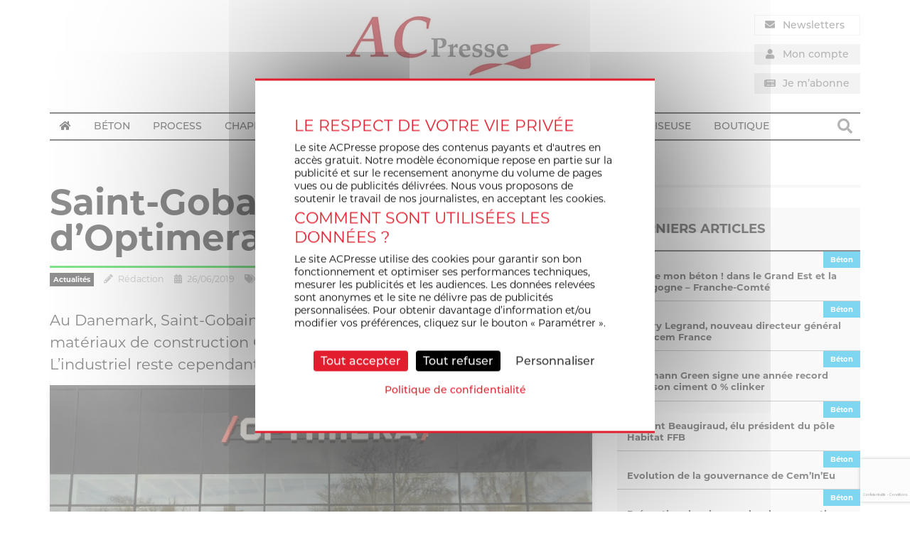

--- FILE ---
content_type: text/html; charset=UTF-8
request_url: https://www.acpresse.fr/saint-gobain-separe-optimera-danemark/
body_size: 30138
content:
<!DOCTYPE html>
<html lang="fr-FR">
<head>
	<meta charset="UTF-8" />
<script type="text/javascript">
/* <![CDATA[ */
var gform;gform||(document.addEventListener("gform_main_scripts_loaded",function(){gform.scriptsLoaded=!0}),document.addEventListener("gform/theme/scripts_loaded",function(){gform.themeScriptsLoaded=!0}),window.addEventListener("DOMContentLoaded",function(){gform.domLoaded=!0}),gform={domLoaded:!1,scriptsLoaded:!1,themeScriptsLoaded:!1,isFormEditor:()=>"function"==typeof InitializeEditor,callIfLoaded:function(o){return!(!gform.domLoaded||!gform.scriptsLoaded||!gform.themeScriptsLoaded&&!gform.isFormEditor()||(gform.isFormEditor()&&console.warn("The use of gform.initializeOnLoaded() is deprecated in the form editor context and will be removed in Gravity Forms 3.1."),o(),0))},initializeOnLoaded:function(o){gform.callIfLoaded(o)||(document.addEventListener("gform_main_scripts_loaded",()=>{gform.scriptsLoaded=!0,gform.callIfLoaded(o)}),document.addEventListener("gform/theme/scripts_loaded",()=>{gform.themeScriptsLoaded=!0,gform.callIfLoaded(o)}),window.addEventListener("DOMContentLoaded",()=>{gform.domLoaded=!0,gform.callIfLoaded(o)}))},hooks:{action:{},filter:{}},addAction:function(o,r,e,t){gform.addHook("action",o,r,e,t)},addFilter:function(o,r,e,t){gform.addHook("filter",o,r,e,t)},doAction:function(o){gform.doHook("action",o,arguments)},applyFilters:function(o){return gform.doHook("filter",o,arguments)},removeAction:function(o,r){gform.removeHook("action",o,r)},removeFilter:function(o,r,e){gform.removeHook("filter",o,r,e)},addHook:function(o,r,e,t,n){null==gform.hooks[o][r]&&(gform.hooks[o][r]=[]);var d=gform.hooks[o][r];null==n&&(n=r+"_"+d.length),gform.hooks[o][r].push({tag:n,callable:e,priority:t=null==t?10:t})},doHook:function(r,o,e){var t;if(e=Array.prototype.slice.call(e,1),null!=gform.hooks[r][o]&&((o=gform.hooks[r][o]).sort(function(o,r){return o.priority-r.priority}),o.forEach(function(o){"function"!=typeof(t=o.callable)&&(t=window[t]),"action"==r?t.apply(null,e):e[0]=t.apply(null,e)})),"filter"==r)return e[0]},removeHook:function(o,r,t,n){var e;null!=gform.hooks[o][r]&&(e=(e=gform.hooks[o][r]).filter(function(o,r,e){return!!(null!=n&&n!=o.tag||null!=t&&t!=o.priority)}),gform.hooks[o][r]=e)}});
/* ]]> */
</script>

	<meta name="viewport" content="width=device-width" />
	<title>Saint-Gobain se sépare d’Optimera au Danemark - ACPresse</title>
	<link rel="profile" href="http://gmpg.org/xfn/11" />
	<link rel="pingback" href="https://www.acpresse.fr/xmlrpc.php" />
	<!-- Global site tag (gtag.js) - Google Analytics -->
<script async src="https://www.googletagmanager.com/gtag/js?id=UA-7466667-9"></script>
<script>
  window.dataLayer = window.dataLayer || [];
  function gtag(){dataLayer.push(arguments);}
  gtag('js', new Date());

  gtag('config', 'UA-7466667-9');
</script>		<link rel="stylesheet" href="https://use.typekit.net/omc4qxr.css">	<!--[if lt IE 9]>
	<script src="https://www.acpresse.fr/wp-content/themes/BASE_WP_THEME/js/html5.js" type="text/javascript"></script>
	<![endif]-->
	<meta name='robots' content='index, follow, max-image-preview:large, max-snippet:-1, max-video-preview:-1' />
	<style>img:is([sizes="auto" i], [sizes^="auto," i]) { contain-intrinsic-size: 3000px 1500px }</style>
	
	<!-- This site is optimized with the Yoast SEO plugin v25.2 - https://yoast.com/wordpress/plugins/seo/ -->
	<title>Saint-Gobain se sépare d’Optimera au Danemark - ACPresse</title>
	<meta name="description" content="Au Danemark, Saint-Gobain a cédé son activité de distribution de matériaux de construction Optimera à Davidsens Tommerhandel." />
	<link rel="canonical" href="https://www.acpresse.fr/saint-gobain-separe-optimera-danemark/" />
	<meta property="og:locale" content="fr_FR" />
	<meta property="og:type" content="article" />
	<meta property="og:title" content="Saint-Gobain se sépare d’Optimera au Danemark - ACPresse" />
	<meta property="og:description" content="Au Danemark, Saint-Gobain a cédé son activité de distribution de matériaux de construction Optimera à Davidsens Tommerhandel." />
	<meta property="og:url" content="https://www.acpresse.fr/saint-gobain-separe-optimera-danemark/" />
	<meta property="og:site_name" content="ACPresse" />
	<meta property="article:published_time" content="2019-06-26T07:59:48+00:00" />
	<meta property="article:modified_time" content="2019-06-26T07:59:49+00:00" />
	<meta property="og:image" content="https://www.acpresse.fr/wp-content/uploads/2019/06/11-Saint-Gobain.jpg" />
	<meta property="og:image:width" content="1080" />
	<meta property="og:image:height" content="720" />
	<meta property="og:image:type" content="image/jpeg" />
	<meta name="author" content="Rédaction" />
	<meta name="twitter:card" content="summary_large_image" />
	<meta name="twitter:label1" content="Écrit par" />
	<meta name="twitter:data1" content="Rédaction" />
	<meta name="twitter:label2" content="Durée de lecture estimée" />
	<meta name="twitter:data2" content="1 minute" />
	<script type="application/ld+json" class="yoast-schema-graph">{"@context":"https://schema.org","@graph":[{"@type":"WebPage","@id":"https://www.acpresse.fr/saint-gobain-separe-optimera-danemark/","url":"https://www.acpresse.fr/saint-gobain-separe-optimera-danemark/","name":"Saint-Gobain se sépare d’Optimera au Danemark - ACPresse","isPartOf":{"@id":"https://www.acpresse.fr/#website"},"primaryImageOfPage":{"@id":"https://www.acpresse.fr/saint-gobain-separe-optimera-danemark/#primaryimage"},"image":{"@id":"https://www.acpresse.fr/saint-gobain-separe-optimera-danemark/#primaryimage"},"thumbnailUrl":"https://www.acpresse.fr/wp-content/uploads/2019/06/11-Saint-Gobain.jpg","datePublished":"2019-06-26T07:59:48+00:00","dateModified":"2019-06-26T07:59:49+00:00","author":{"@id":"https://www.acpresse.fr/#/schema/person/2ee1abd5f6e4630113212147d2fac492"},"description":"Au Danemark, Saint-Gobain a cédé son activité de distribution de matériaux de construction Optimera à Davidsens Tommerhandel.","breadcrumb":{"@id":"https://www.acpresse.fr/saint-gobain-separe-optimera-danemark/#breadcrumb"},"inLanguage":"fr-FR","potentialAction":[{"@type":"ReadAction","target":["https://www.acpresse.fr/saint-gobain-separe-optimera-danemark/"]}]},{"@type":"ImageObject","inLanguage":"fr-FR","@id":"https://www.acpresse.fr/saint-gobain-separe-optimera-danemark/#primaryimage","url":"https://www.acpresse.fr/wp-content/uploads/2019/06/11-Saint-Gobain.jpg","contentUrl":"https://www.acpresse.fr/wp-content/uploads/2019/06/11-Saint-Gobain.jpg","width":1080,"height":720,"caption":"Optimera, appartenant jusque-là à Saint-Gobain, dispose de 17 points de vente au Danemark. [©Optimera]"},{"@type":"BreadcrumbList","@id":"https://www.acpresse.fr/saint-gobain-separe-optimera-danemark/#breadcrumb","itemListElement":[{"@type":"ListItem","position":1,"name":"Accueil","item":"https://www.acpresse.fr/"},{"@type":"ListItem","position":2,"name":"Blog","item":"https://www.acpresse.fr/blog/"},{"@type":"ListItem","position":3,"name":"Isolation","item":"https://www.acpresse.fr/thematique/bati-isol/"},{"@type":"ListItem","position":4,"name":"Saint-Gobain se sépare d’Optimera au Danemark"}]},{"@type":"WebSite","@id":"https://www.acpresse.fr/#website","url":"https://www.acpresse.fr/","name":"ACPresse","description":"Actualité de la construction et de son process industriel","potentialAction":[{"@type":"SearchAction","target":{"@type":"EntryPoint","urlTemplate":"https://www.acpresse.fr/?s={search_term_string}"},"query-input":{"@type":"PropertyValueSpecification","valueRequired":true,"valueName":"search_term_string"}}],"inLanguage":"fr-FR"},{"@type":"Person","@id":"https://www.acpresse.fr/#/schema/person/2ee1abd5f6e4630113212147d2fac492","name":"Rédaction","image":{"@type":"ImageObject","inLanguage":"fr-FR","@id":"https://www.acpresse.fr/#/schema/person/image/","url":"https://secure.gravatar.com/avatar/0718119eaba926b2fc0e103215a9ed071ca943d33201d512cf6556a0e8db0acc?s=96&d=mm&r=g","contentUrl":"https://secure.gravatar.com/avatar/0718119eaba926b2fc0e103215a9ed071ca943d33201d512cf6556a0e8db0acc?s=96&d=mm&r=g","caption":"Rédaction"}}]}</script>
	<!-- / Yoast SEO plugin. -->


<link rel='dns-prefetch' href='//use.fontawesome.com' />
<link rel="alternate" type="application/rss+xml" title="ACPresse &raquo; Flux" href="https://www.acpresse.fr/feed/" />
<link rel="alternate" type="application/rss+xml" title="ACPresse &raquo; Flux des commentaires" href="https://www.acpresse.fr/comments/feed/" />
<link rel="alternate" type="application/rss+xml" title="ACPresse &raquo; Saint-Gobain se sépare d’Optimera au Danemark Flux des commentaires" href="https://www.acpresse.fr/saint-gobain-separe-optimera-danemark/feed/" />
<script type="text/javascript">
/* <![CDATA[ */
window._wpemojiSettings = {"baseUrl":"https:\/\/s.w.org\/images\/core\/emoji\/15.1.0\/72x72\/","ext":".png","svgUrl":"https:\/\/s.w.org\/images\/core\/emoji\/15.1.0\/svg\/","svgExt":".svg","source":{"concatemoji":"https:\/\/www.acpresse.fr\/wp-includes\/js\/wp-emoji-release.min.js"}};
/*! This file is auto-generated */
!function(i,n){var o,s,e;function c(e){try{var t={supportTests:e,timestamp:(new Date).valueOf()};sessionStorage.setItem(o,JSON.stringify(t))}catch(e){}}function p(e,t,n){e.clearRect(0,0,e.canvas.width,e.canvas.height),e.fillText(t,0,0);var t=new Uint32Array(e.getImageData(0,0,e.canvas.width,e.canvas.height).data),r=(e.clearRect(0,0,e.canvas.width,e.canvas.height),e.fillText(n,0,0),new Uint32Array(e.getImageData(0,0,e.canvas.width,e.canvas.height).data));return t.every(function(e,t){return e===r[t]})}function u(e,t,n){switch(t){case"flag":return n(e,"\ud83c\udff3\ufe0f\u200d\u26a7\ufe0f","\ud83c\udff3\ufe0f\u200b\u26a7\ufe0f")?!1:!n(e,"\ud83c\uddfa\ud83c\uddf3","\ud83c\uddfa\u200b\ud83c\uddf3")&&!n(e,"\ud83c\udff4\udb40\udc67\udb40\udc62\udb40\udc65\udb40\udc6e\udb40\udc67\udb40\udc7f","\ud83c\udff4\u200b\udb40\udc67\u200b\udb40\udc62\u200b\udb40\udc65\u200b\udb40\udc6e\u200b\udb40\udc67\u200b\udb40\udc7f");case"emoji":return!n(e,"\ud83d\udc26\u200d\ud83d\udd25","\ud83d\udc26\u200b\ud83d\udd25")}return!1}function f(e,t,n){var r="undefined"!=typeof WorkerGlobalScope&&self instanceof WorkerGlobalScope?new OffscreenCanvas(300,150):i.createElement("canvas"),a=r.getContext("2d",{willReadFrequently:!0}),o=(a.textBaseline="top",a.font="600 32px Arial",{});return e.forEach(function(e){o[e]=t(a,e,n)}),o}function t(e){var t=i.createElement("script");t.src=e,t.defer=!0,i.head.appendChild(t)}"undefined"!=typeof Promise&&(o="wpEmojiSettingsSupports",s=["flag","emoji"],n.supports={everything:!0,everythingExceptFlag:!0},e=new Promise(function(e){i.addEventListener("DOMContentLoaded",e,{once:!0})}),new Promise(function(t){var n=function(){try{var e=JSON.parse(sessionStorage.getItem(o));if("object"==typeof e&&"number"==typeof e.timestamp&&(new Date).valueOf()<e.timestamp+604800&&"object"==typeof e.supportTests)return e.supportTests}catch(e){}return null}();if(!n){if("undefined"!=typeof Worker&&"undefined"!=typeof OffscreenCanvas&&"undefined"!=typeof URL&&URL.createObjectURL&&"undefined"!=typeof Blob)try{var e="postMessage("+f.toString()+"("+[JSON.stringify(s),u.toString(),p.toString()].join(",")+"));",r=new Blob([e],{type:"text/javascript"}),a=new Worker(URL.createObjectURL(r),{name:"wpTestEmojiSupports"});return void(a.onmessage=function(e){c(n=e.data),a.terminate(),t(n)})}catch(e){}c(n=f(s,u,p))}t(n)}).then(function(e){for(var t in e)n.supports[t]=e[t],n.supports.everything=n.supports.everything&&n.supports[t],"flag"!==t&&(n.supports.everythingExceptFlag=n.supports.everythingExceptFlag&&n.supports[t]);n.supports.everythingExceptFlag=n.supports.everythingExceptFlag&&!n.supports.flag,n.DOMReady=!1,n.readyCallback=function(){n.DOMReady=!0}}).then(function(){return e}).then(function(){var e;n.supports.everything||(n.readyCallback(),(e=n.source||{}).concatemoji?t(e.concatemoji):e.wpemoji&&e.twemoji&&(t(e.twemoji),t(e.wpemoji)))}))}((window,document),window._wpemojiSettings);
/* ]]> */
</script>
<!-- acpresse.fr is managing ads with Advanced Ads --><script id="tense-ready">
			window.advanced_ads_ready=function(e,a){a=a||"complete";var d=function(e){return"interactive"===a?"loading"!==e:"complete"===e};d(document.readyState)?e():document.addEventListener("readystatechange",(function(a){d(a.target.readyState)&&e()}),{once:"interactive"===a})},window.advanced_ads_ready_queue=window.advanced_ads_ready_queue||[];		</script>
		<style id='wp-emoji-styles-inline-css' type='text/css'>

	img.wp-smiley, img.emoji {
		display: inline !important;
		border: none !important;
		box-shadow: none !important;
		height: 1em !important;
		width: 1em !important;
		margin: 0 0.07em !important;
		vertical-align: -0.1em !important;
		background: none !important;
		padding: 0 !important;
	}
</style>
<link rel='stylesheet' id='wp-block-library-css' href='https://www.acpresse.fr/wp-includes/css/dist/block-library/style.min.css' type='text/css' media='all' />
<style id='classic-theme-styles-inline-css' type='text/css'>
/*! This file is auto-generated */
.wp-block-button__link{color:#fff;background-color:#32373c;border-radius:9999px;box-shadow:none;text-decoration:none;padding:calc(.667em + 2px) calc(1.333em + 2px);font-size:1.125em}.wp-block-file__button{background:#32373c;color:#fff;text-decoration:none}
</style>
<link rel='stylesheet' id='wc-memberships-blocks-css' href='https://www.acpresse.fr/wp-content/plugins/woocommerce-memberships/assets/css/blocks/wc-memberships-blocks.min.css' type='text/css' media='all' />
<style id='global-styles-inline-css' type='text/css'>
:root{--wp--preset--aspect-ratio--square: 1;--wp--preset--aspect-ratio--4-3: 4/3;--wp--preset--aspect-ratio--3-4: 3/4;--wp--preset--aspect-ratio--3-2: 3/2;--wp--preset--aspect-ratio--2-3: 2/3;--wp--preset--aspect-ratio--16-9: 16/9;--wp--preset--aspect-ratio--9-16: 9/16;--wp--preset--color--black: #000000;--wp--preset--color--cyan-bluish-gray: #abb8c3;--wp--preset--color--white: #ffffff;--wp--preset--color--pale-pink: #f78da7;--wp--preset--color--vivid-red: #cf2e2e;--wp--preset--color--luminous-vivid-orange: #ff6900;--wp--preset--color--luminous-vivid-amber: #fcb900;--wp--preset--color--light-green-cyan: #7bdcb5;--wp--preset--color--vivid-green-cyan: #00d084;--wp--preset--color--pale-cyan-blue: #8ed1fc;--wp--preset--color--vivid-cyan-blue: #0693e3;--wp--preset--color--vivid-purple: #9b51e0;--wp--preset--gradient--vivid-cyan-blue-to-vivid-purple: linear-gradient(135deg,rgba(6,147,227,1) 0%,rgb(155,81,224) 100%);--wp--preset--gradient--light-green-cyan-to-vivid-green-cyan: linear-gradient(135deg,rgb(122,220,180) 0%,rgb(0,208,130) 100%);--wp--preset--gradient--luminous-vivid-amber-to-luminous-vivid-orange: linear-gradient(135deg,rgba(252,185,0,1) 0%,rgba(255,105,0,1) 100%);--wp--preset--gradient--luminous-vivid-orange-to-vivid-red: linear-gradient(135deg,rgba(255,105,0,1) 0%,rgb(207,46,46) 100%);--wp--preset--gradient--very-light-gray-to-cyan-bluish-gray: linear-gradient(135deg,rgb(238,238,238) 0%,rgb(169,184,195) 100%);--wp--preset--gradient--cool-to-warm-spectrum: linear-gradient(135deg,rgb(74,234,220) 0%,rgb(151,120,209) 20%,rgb(207,42,186) 40%,rgb(238,44,130) 60%,rgb(251,105,98) 80%,rgb(254,248,76) 100%);--wp--preset--gradient--blush-light-purple: linear-gradient(135deg,rgb(255,206,236) 0%,rgb(152,150,240) 100%);--wp--preset--gradient--blush-bordeaux: linear-gradient(135deg,rgb(254,205,165) 0%,rgb(254,45,45) 50%,rgb(107,0,62) 100%);--wp--preset--gradient--luminous-dusk: linear-gradient(135deg,rgb(255,203,112) 0%,rgb(199,81,192) 50%,rgb(65,88,208) 100%);--wp--preset--gradient--pale-ocean: linear-gradient(135deg,rgb(255,245,203) 0%,rgb(182,227,212) 50%,rgb(51,167,181) 100%);--wp--preset--gradient--electric-grass: linear-gradient(135deg,rgb(202,248,128) 0%,rgb(113,206,126) 100%);--wp--preset--gradient--midnight: linear-gradient(135deg,rgb(2,3,129) 0%,rgb(40,116,252) 100%);--wp--preset--font-size--small: 13px;--wp--preset--font-size--medium: 20px;--wp--preset--font-size--large: 36px;--wp--preset--font-size--x-large: 42px;--wp--preset--spacing--20: 0.44rem;--wp--preset--spacing--30: 0.67rem;--wp--preset--spacing--40: 1rem;--wp--preset--spacing--50: 1.5rem;--wp--preset--spacing--60: 2.25rem;--wp--preset--spacing--70: 3.38rem;--wp--preset--spacing--80: 5.06rem;--wp--preset--shadow--natural: 6px 6px 9px rgba(0, 0, 0, 0.2);--wp--preset--shadow--deep: 12px 12px 50px rgba(0, 0, 0, 0.4);--wp--preset--shadow--sharp: 6px 6px 0px rgba(0, 0, 0, 0.2);--wp--preset--shadow--outlined: 6px 6px 0px -3px rgba(255, 255, 255, 1), 6px 6px rgba(0, 0, 0, 1);--wp--preset--shadow--crisp: 6px 6px 0px rgba(0, 0, 0, 1);}:where(.is-layout-flex){gap: 0.5em;}:where(.is-layout-grid){gap: 0.5em;}body .is-layout-flex{display: flex;}.is-layout-flex{flex-wrap: wrap;align-items: center;}.is-layout-flex > :is(*, div){margin: 0;}body .is-layout-grid{display: grid;}.is-layout-grid > :is(*, div){margin: 0;}:where(.wp-block-columns.is-layout-flex){gap: 2em;}:where(.wp-block-columns.is-layout-grid){gap: 2em;}:where(.wp-block-post-template.is-layout-flex){gap: 1.25em;}:where(.wp-block-post-template.is-layout-grid){gap: 1.25em;}.has-black-color{color: var(--wp--preset--color--black) !important;}.has-cyan-bluish-gray-color{color: var(--wp--preset--color--cyan-bluish-gray) !important;}.has-white-color{color: var(--wp--preset--color--white) !important;}.has-pale-pink-color{color: var(--wp--preset--color--pale-pink) !important;}.has-vivid-red-color{color: var(--wp--preset--color--vivid-red) !important;}.has-luminous-vivid-orange-color{color: var(--wp--preset--color--luminous-vivid-orange) !important;}.has-luminous-vivid-amber-color{color: var(--wp--preset--color--luminous-vivid-amber) !important;}.has-light-green-cyan-color{color: var(--wp--preset--color--light-green-cyan) !important;}.has-vivid-green-cyan-color{color: var(--wp--preset--color--vivid-green-cyan) !important;}.has-pale-cyan-blue-color{color: var(--wp--preset--color--pale-cyan-blue) !important;}.has-vivid-cyan-blue-color{color: var(--wp--preset--color--vivid-cyan-blue) !important;}.has-vivid-purple-color{color: var(--wp--preset--color--vivid-purple) !important;}.has-black-background-color{background-color: var(--wp--preset--color--black) !important;}.has-cyan-bluish-gray-background-color{background-color: var(--wp--preset--color--cyan-bluish-gray) !important;}.has-white-background-color{background-color: var(--wp--preset--color--white) !important;}.has-pale-pink-background-color{background-color: var(--wp--preset--color--pale-pink) !important;}.has-vivid-red-background-color{background-color: var(--wp--preset--color--vivid-red) !important;}.has-luminous-vivid-orange-background-color{background-color: var(--wp--preset--color--luminous-vivid-orange) !important;}.has-luminous-vivid-amber-background-color{background-color: var(--wp--preset--color--luminous-vivid-amber) !important;}.has-light-green-cyan-background-color{background-color: var(--wp--preset--color--light-green-cyan) !important;}.has-vivid-green-cyan-background-color{background-color: var(--wp--preset--color--vivid-green-cyan) !important;}.has-pale-cyan-blue-background-color{background-color: var(--wp--preset--color--pale-cyan-blue) !important;}.has-vivid-cyan-blue-background-color{background-color: var(--wp--preset--color--vivid-cyan-blue) !important;}.has-vivid-purple-background-color{background-color: var(--wp--preset--color--vivid-purple) !important;}.has-black-border-color{border-color: var(--wp--preset--color--black) !important;}.has-cyan-bluish-gray-border-color{border-color: var(--wp--preset--color--cyan-bluish-gray) !important;}.has-white-border-color{border-color: var(--wp--preset--color--white) !important;}.has-pale-pink-border-color{border-color: var(--wp--preset--color--pale-pink) !important;}.has-vivid-red-border-color{border-color: var(--wp--preset--color--vivid-red) !important;}.has-luminous-vivid-orange-border-color{border-color: var(--wp--preset--color--luminous-vivid-orange) !important;}.has-luminous-vivid-amber-border-color{border-color: var(--wp--preset--color--luminous-vivid-amber) !important;}.has-light-green-cyan-border-color{border-color: var(--wp--preset--color--light-green-cyan) !important;}.has-vivid-green-cyan-border-color{border-color: var(--wp--preset--color--vivid-green-cyan) !important;}.has-pale-cyan-blue-border-color{border-color: var(--wp--preset--color--pale-cyan-blue) !important;}.has-vivid-cyan-blue-border-color{border-color: var(--wp--preset--color--vivid-cyan-blue) !important;}.has-vivid-purple-border-color{border-color: var(--wp--preset--color--vivid-purple) !important;}.has-vivid-cyan-blue-to-vivid-purple-gradient-background{background: var(--wp--preset--gradient--vivid-cyan-blue-to-vivid-purple) !important;}.has-light-green-cyan-to-vivid-green-cyan-gradient-background{background: var(--wp--preset--gradient--light-green-cyan-to-vivid-green-cyan) !important;}.has-luminous-vivid-amber-to-luminous-vivid-orange-gradient-background{background: var(--wp--preset--gradient--luminous-vivid-amber-to-luminous-vivid-orange) !important;}.has-luminous-vivid-orange-to-vivid-red-gradient-background{background: var(--wp--preset--gradient--luminous-vivid-orange-to-vivid-red) !important;}.has-very-light-gray-to-cyan-bluish-gray-gradient-background{background: var(--wp--preset--gradient--very-light-gray-to-cyan-bluish-gray) !important;}.has-cool-to-warm-spectrum-gradient-background{background: var(--wp--preset--gradient--cool-to-warm-spectrum) !important;}.has-blush-light-purple-gradient-background{background: var(--wp--preset--gradient--blush-light-purple) !important;}.has-blush-bordeaux-gradient-background{background: var(--wp--preset--gradient--blush-bordeaux) !important;}.has-luminous-dusk-gradient-background{background: var(--wp--preset--gradient--luminous-dusk) !important;}.has-pale-ocean-gradient-background{background: var(--wp--preset--gradient--pale-ocean) !important;}.has-electric-grass-gradient-background{background: var(--wp--preset--gradient--electric-grass) !important;}.has-midnight-gradient-background{background: var(--wp--preset--gradient--midnight) !important;}.has-small-font-size{font-size: var(--wp--preset--font-size--small) !important;}.has-medium-font-size{font-size: var(--wp--preset--font-size--medium) !important;}.has-large-font-size{font-size: var(--wp--preset--font-size--large) !important;}.has-x-large-font-size{font-size: var(--wp--preset--font-size--x-large) !important;}
:where(.wp-block-post-template.is-layout-flex){gap: 1.25em;}:where(.wp-block-post-template.is-layout-grid){gap: 1.25em;}
:where(.wp-block-columns.is-layout-flex){gap: 2em;}:where(.wp-block-columns.is-layout-grid){gap: 2em;}
:root :where(.wp-block-pullquote){font-size: 1.5em;line-height: 1.6;}
</style>
<link rel='stylesheet' id='Total_Soft_Poll-css' href='https://www.acpresse.fr/wp-content/plugins/TS-Poll/CSS/Total-Soft-Poll-Widget.css' type='text/css' media='all' />
<link rel='stylesheet' id='fontawesome-css-css' href='https://www.acpresse.fr/wp-content/plugins/TS-Poll/CSS/totalsoft.css' type='text/css' media='all' />
<link rel='stylesheet' id='unslider-css-css' href='https://www.acpresse.fr/wp-content/plugins/advanced-ads-slider/public/assets/css/unslider.css' type='text/css' media='all' />
<link rel='stylesheet' id='slider-css-css' href='https://www.acpresse.fr/wp-content/plugins/advanced-ads-slider/public/assets/css/slider.css' type='text/css' media='all' />
<link rel='stylesheet' id='woocommerce-layout-css' href='https://www.acpresse.fr/wp-content/plugins/woocommerce/assets/css/woocommerce-layout.css' type='text/css' media='all' />
<link rel='stylesheet' id='woocommerce-smallscreen-css' href='https://www.acpresse.fr/wp-content/plugins/woocommerce/assets/css/woocommerce-smallscreen.css' type='text/css' media='only screen and (max-width: 768px)' />
<link rel='stylesheet' id='woocommerce-general-css' href='https://www.acpresse.fr/wp-content/plugins/woocommerce/assets/css/woocommerce.css' type='text/css' media='all' />
<style id='woocommerce-inline-inline-css' type='text/css'>
.woocommerce form .form-row .required { visibility: visible; }
</style>
<link rel='stylesheet' id='gravityview_az_entry_filter-css' href='https://www.acpresse.fr/wp-content/plugins/gravityview-az-filters/assets/css/gravityview-az-filters.css' type='text/css' media='all' />
<link rel='stylesheet' id='gravityview-featured-entries-css' href='https://www.acpresse.fr/wp-content/plugins/gravityview-featured-entries/assets/css/featured-entries.css' type='text/css' media='all' />
<link rel='stylesheet' id='brands-styles-css' href='https://www.acpresse.fr/wp-content/plugins/woocommerce/assets/css/brands.css' type='text/css' media='all' />
<link rel='stylesheet' id='wc-memberships-frontend-css' href='https://www.acpresse.fr/wp-content/plugins/woocommerce-memberships/assets/css/frontend/wc-memberships-frontend.min.css' type='text/css' media='all' />
<link rel='stylesheet' id='anthev-style-css' href='https://www.acpresse.fr/wp-content/themes/BASE_WP_THEME/style.css' type='text/css' media='all' />
<link rel='stylesheet' id='anthev-fontawesome-css' href='https://use.fontawesome.com/releases/v5.1.1/css/all.css' type='text/css' media='all' />
<link rel='stylesheet' id='slideshow-css-base-css' href='https://www.acpresse.fr/wp-content/themes/BASE_WP_THEME/adm/slideshow/owl.carousel.css' type='text/css' media='all' />
<link rel='stylesheet' id='slideshow-css-theme-css' href='https://www.acpresse.fr/wp-content/themes/BASE_WP_THEME/adm/slideshow/owl.theme.css' type='text/css' media='all' />
<script type="text/javascript" src="https://www.acpresse.fr/wp-includes/js/jquery/jquery.min.js" id="jquery-core-js"></script>
<script type="text/javascript" src="https://www.acpresse.fr/wp-includes/js/jquery/jquery-migrate.min.js" id="jquery-migrate-js"></script>
<script type="text/javascript" src="https://www.acpresse.fr/wp-includes/js/jquery/ui/core.min.js" id="jquery-ui-core-js"></script>
<script type="text/javascript" id="Total_Soft_Poll-js-extra">
/* <![CDATA[ */
var object = {"ajaxurl":"https:\/\/www.acpresse.fr\/wp-admin\/admin-ajax.php"};
/* ]]> */
</script>
<script type="text/javascript" src="https://www.acpresse.fr/wp-content/plugins/TS-Poll/JS/Total-Soft-Poll-Widget.js" id="Total_Soft_Poll-js"></script>
<script type="text/javascript" src="https://www.acpresse.fr/wp-content/plugins/advanced-ads-slider/public/assets/js/unslider.min.js" id="unslider-js-js"></script>
<script type="text/javascript" src="https://www.acpresse.fr/wp-content/plugins/advanced-ads-slider/public/assets/js/jquery.event.move.js" id="unslider-move-js-js"></script>
<script type="text/javascript" src="https://www.acpresse.fr/wp-content/plugins/advanced-ads-slider/public/assets/js/jquery.event.swipe.js" id="unslider-swipe-js-js"></script>
<script type="text/javascript" src="https://www.acpresse.fr/wp-content/plugins/woocommerce/assets/js/jquery-blockui/jquery.blockUI.min.js" id="jquery-blockui-js" defer="defer" data-wp-strategy="defer"></script>
<script type="text/javascript" id="wc-add-to-cart-js-extra">
/* <![CDATA[ */
var wc_add_to_cart_params = {"ajax_url":"\/wp-admin\/admin-ajax.php","wc_ajax_url":"\/?wc-ajax=%%endpoint%%","i18n_view_cart":"Voir le panier","cart_url":"https:\/\/www.acpresse.fr\/panier\/","is_cart":"","cart_redirect_after_add":"yes"};
/* ]]> */
</script>
<script type="text/javascript" src="https://www.acpresse.fr/wp-content/plugins/woocommerce/assets/js/frontend/add-to-cart.min.js" id="wc-add-to-cart-js" defer="defer" data-wp-strategy="defer"></script>
<script type="text/javascript" src="https://www.acpresse.fr/wp-content/plugins/woocommerce/assets/js/js-cookie/js.cookie.min.js" id="js-cookie-js" defer="defer" data-wp-strategy="defer"></script>
<script type="text/javascript" id="woocommerce-js-extra">
/* <![CDATA[ */
var woocommerce_params = {"ajax_url":"\/wp-admin\/admin-ajax.php","wc_ajax_url":"\/?wc-ajax=%%endpoint%%","i18n_password_show":"Afficher le mot de passe","i18n_password_hide":"Masquer le mot de passe"};
/* ]]> */
</script>
<script type="text/javascript" src="https://www.acpresse.fr/wp-content/plugins/woocommerce/assets/js/frontend/woocommerce.min.js" id="woocommerce-js" defer="defer" data-wp-strategy="defer"></script>
<script type="text/javascript" id="WCPAY_ASSETS-js-extra">
/* <![CDATA[ */
var wcpayAssets = {"url":"https:\/\/www.acpresse.fr\/wp-content\/plugins\/woocommerce-payments\/dist\/"};
/* ]]> */
</script>
<script type="text/javascript" id="advanced-ads-advanced-js-js-extra">
/* <![CDATA[ */
var advads_options = {"blog_id":"1","privacy":{"consent-method":"0","custom-cookie-name":"","custom-cookie-value":"","enabled":false,"state":"not_needed"}};
/* ]]> */
</script>
<script type="text/javascript" src="https://www.acpresse.fr/wp-content/plugins/advanced-ads/public/assets/js/advanced.min.js" id="advanced-ads-advanced-js-js"></script>
<script type="text/javascript" src="https://www.acpresse.fr/wp-content/themes/BASE_WP_THEME/tarteaucitron/tarteaucitron.min.js" id="tarteaucitron_core-js"></script>
<link rel="https://api.w.org/" href="https://www.acpresse.fr/wp-json/" /><link rel="alternate" title="JSON" type="application/json" href="https://www.acpresse.fr/wp-json/wp/v2/posts/69308" /><link rel="EditURI" type="application/rsd+xml" title="RSD" href="https://www.acpresse.fr/xmlrpc.php?rsd" />

<link rel='shortlink' href='https://www.acpresse.fr/?p=69308' />
<link rel="alternate" title="oEmbed (JSON)" type="application/json+oembed" href="https://www.acpresse.fr/wp-json/oembed/1.0/embed?url=https%3A%2F%2Fwww.acpresse.fr%2Fsaint-gobain-separe-optimera-danemark%2F" />
<link rel="alternate" title="oEmbed (XML)" type="text/xml+oembed" href="https://www.acpresse.fr/wp-json/oembed/1.0/embed?url=https%3A%2F%2Fwww.acpresse.fr%2Fsaint-gobain-separe-optimera-danemark%2F&#038;format=xml" />
<style type="text/css">dd ul.bulleted {  float:none;clear:both; }</style><script>advads_items = { conditions: {}, display_callbacks: {}, display_effect_callbacks: {}, hide_callbacks: {}, backgrounds: {}, effect_durations: {}, close_functions: {}, showed: [] };</script><style type="text/css" id="tense-layer-custom-css"></style><script type="text/javascript">
		var advadsCfpQueue = [];
		var advadsCfpAd = function( adID ){
			if ( 'undefined' == typeof advadsProCfp ) { advadsCfpQueue.push( adID ) } else { advadsProCfp.addElement( adID ) }
		};
		</script>
			<noscript><style>.woocommerce-product-gallery{ opacity: 1 !important; }</style></noscript>
			<script type="text/javascript">
			if ( typeof advadsGATracking === 'undefined' ) {
				window.advadsGATracking = {
					delayedAds: {},
					deferedAds: {}
				};
			}
		</script>
		<style type="text/css">.blue-message {
background: none repeat scroll 0 0 #d6eaf4;
color: #000000;
text-shadow: none;
font-size: 14px;
line-height: 24px;
padding: 10px;
} 
.green-message {
background: none repeat scroll 0 0 #8cc14c;
color: #ffffff;
text-shadow: none;
font-size: 14px;
line-height: 24px;
padding: 10px;
} 
.orange-message {
background: none repeat scroll 0 0 #faa732;
color: #ffffff;
text-shadow: none;
font-size: 14px;
line-height: 24px;
padding: 10px;
} 
.red-message {
background: none repeat scroll 0 0 #da4d31;
color: #ffffff;
text-shadow: none;
font-size: 14px;
line-height: 24px;
padding: 10px;
} 
.grey-message {
background: none repeat scroll 0 0 #53555c;
color: #ffffff;
text-shadow: none;
font-size: 14px;
line-height: 24px;
padding: 10px;
} 
.left-block {
background: none repeat scroll 0 0px, radial-gradient(ellipse at center center, #ffffff 0%, #f2f2f2 100%) repeat scroll 0 0 rgba(0, 0, 0, 0);
color: #8b8e97;
padding: 10px;
margin: 10px;
float: left;
} 
.right-block {
background: none repeat scroll 0 0px, radial-gradient(ellipse at center center, #ffffff 0%, #f2f2f2 100%) repeat scroll 0 0 rgba(0, 0, 0, 0);
color: #8b8e97;
padding: 10px;
margin: 10px;
float: right;
} 
.blockquotes {
background: none;
border-left: 5px solid #f1f1f1;
color: #8B8E97;
font-size: 14px;
font-style: italic;
line-height: 22px;
padding-left: 15px;
padding: 10px;
width: 60%;
float: left;
} 
</style><link rel="icon" href="https://www.acpresse.fr/wp-content/uploads/2018/07/fav-100x100.jpg" sizes="32x32" />
<link rel="icon" href="https://www.acpresse.fr/wp-content/uploads/2018/07/fav.jpg" sizes="192x192" />
<link rel="apple-touch-icon" href="https://www.acpresse.fr/wp-content/uploads/2018/07/fav.jpg" />
<meta name="msapplication-TileImage" content="https://www.acpresse.fr/wp-content/uploads/2018/07/fav.jpg" />
<style type="text/css">.site-header img { max-height: 92px; max-height: 6.57143rem; } .nav-menu li a { font-size: 14px; font-size: 1.00000rem; } .nav-menu li a { font-weight: 500; } #submain  li a { font-weight: 300; } body, input, textarea, select { font-size: 14px; font-size: 1.00000rem; } h1, .h1 { font-size: 50px; font-size: 3.57143rem; } h2, .h2 { font-size: 35px; font-size: 2.50000rem; } h3, .h3 { font-size: 24px; font-size: 1.71429rem; } h4, .h4 { font-size: 18px; font-size: 1.28571rem; } h5, .h5 { font-size: 16px; font-size: 1.14286rem; } h6, .h6 { font-size: 13px; font-size: 0.92857rem; } h1, .h1 { font-weight: 700; } h2, .h2 { font-weight: 700; } h3, .h3 { font-weight: 700; } h4, .h4 { font-weight: 500; } h5, .h5 { font-weight: 500; } h6, .h6 { font-weight: 400; } .nav-menu li a { color: #1e1e1e; } .nav-menu li a:hover, .nav-menu li.current-menu-item > a { color: #1e1e1e; } #colophon .copy { opacity: 0.5; } .btn, button, input[type="submit"] { font-size: 14px; font-size: 1.00000rem; } .btn, button, input[type="submit"] { font-weight: 500; } .nav-menu li a { text-transform:uppercase; }
			.style-primary .btn.social.social-profil { background-color: #1d1d1d; border-color: #1d1d1d; color: #fff; }
			.style-primary .btn.social.social-profil:hover { background-color: #fff; border-color: #fff; color: #1d1d1d; }
			 .col-beton { color: #00ade0; } .bgcol-beton { background-color: #00ade0; } input.bgcol-beton { background-color: #00ade0; color: #fff; } .bgcolhov-beton.actived > a, .bgcolhov-beton .sub-menu .current-menu-item a, .bgcolhov-beton.current-menu-ancestor .current-menu-parent a, .bgcolhov-beton.current-menu-item.active, .bgcolhov-beton.current-menu-ancestor.actived, .bgcolhov-beton.current-menu-ancestor.actived > a, .bgcolhov-beton.current-menu-item.active > a, .bgcolhov-beton.current-menu-parent.actived, .bgcolhov-beton.current-menu-parent.actived > a, .bgcolhov-beton.current-post-parent.actived, .bgcolhov-beton.current-post-parent.actived > a, .bgcolhov-beton:hover, .bgcolhov-beton a:hover, .bgcolhov-beton:hover > a { background-color: #00ade0 !important; color: #fff !important; } input.bor-beton, .bor-beton { border-color: #00ade0; } .borul-beton > ul { border-color: #00ade0; } .col-process { color: #ca202b; } .bgcol-process { background-color: #ca202b; } input.bgcol-process { background-color: #ca202b; color: #fff; } .bgcolhov-process.actived > a, .bgcolhov-process .sub-menu .current-menu-item a, .bgcolhov-process.current-menu-ancestor .current-menu-parent a, .bgcolhov-process.current-menu-item.active, .bgcolhov-process.current-menu-ancestor.actived, .bgcolhov-process.current-menu-ancestor.actived > a, .bgcolhov-process.current-menu-item.active > a, .bgcolhov-process.current-menu-parent.actived, .bgcolhov-process.current-menu-parent.actived > a, .bgcolhov-process.current-post-parent.actived, .bgcolhov-process.current-post-parent.actived > a, .bgcolhov-process:hover, .bgcolhov-process a:hover, .bgcolhov-process:hover > a { background-color: #ca202b !important; color: #fff !important; } input.bor-process, .bor-process { border-color: #ca202b; } .borul-process > ul { border-color: #ca202b; } .col-bati-isol { color: #01c815; } .bgcol-bati-isol { background-color: #01c815; } input.bgcol-bati-isol { background-color: #01c815; color: #fff; } .bgcolhov-bati-isol.actived > a, .bgcolhov-bati-isol .sub-menu .current-menu-item a, .bgcolhov-bati-isol.current-menu-ancestor .current-menu-parent a, .bgcolhov-bati-isol.current-menu-item.active, .bgcolhov-bati-isol.current-menu-ancestor.actived, .bgcolhov-bati-isol.current-menu-ancestor.actived > a, .bgcolhov-bati-isol.current-menu-item.active > a, .bgcolhov-bati-isol.current-menu-parent.actived, .bgcolhov-bati-isol.current-menu-parent.actived > a, .bgcolhov-bati-isol.current-post-parent.actived, .bgcolhov-bati-isol.current-post-parent.actived > a, .bgcolhov-bati-isol:hover, .bgcolhov-bati-isol a:hover, .bgcolhov-bati-isol:hover > a { background-color: #01c815 !important; color: #fff !important; } input.bor-bati-isol, .bor-bati-isol { border-color: #01c815; } .borul-bati-isol > ul { border-color: #01c815; } .col-architecture { color: #ead325; } .bgcol-architecture { background-color: #ead325; } input.bgcol-architecture { background-color: #ead325; color: #fff; } .bgcolhov-architecture.actived > a, .bgcolhov-architecture .sub-menu .current-menu-item a, .bgcolhov-architecture.current-menu-ancestor .current-menu-parent a, .bgcolhov-architecture.current-menu-item.active, .bgcolhov-architecture.current-menu-ancestor.actived, .bgcolhov-architecture.current-menu-ancestor.actived > a, .bgcolhov-architecture.current-menu-item.active > a, .bgcolhov-architecture.current-menu-parent.actived, .bgcolhov-architecture.current-menu-parent.actived > a, .bgcolhov-architecture.current-post-parent.actived, .bgcolhov-architecture.current-post-parent.actived > a, .bgcolhov-architecture:hover, .bgcolhov-architecture a:hover, .bgcolhov-architecture:hover > a { background-color: #ead325 !important; color: #fff !important; } input.bor-architecture, .bor-architecture { border-color: #ead325; } .borul-architecture > ul { border-color: #ead325; }</style>	<!-- Google Tag Manager -->
	<script>(function(w,d,s,l,i){w[l]=w[l]||[];w[l].push({'gtm.start':
	new Date().getTime(),event:'gtm.js'});var f=d.getElementsByTagName(s)[0],
	j=d.createElement(s),dl=l!='dataLayer'?'&l='+l:'';j.async=true;j.src=
	'https://www.googletagmanager.com/gtm.js?id='+i+dl;f.parentNode.insertBefore(j,f);
	})(window,document,'script','dataLayer','GTM-NZHS6Q2W');</script>
	<!-- End Google Tag Manager -->
</head>
<body class="wp-singular post-template-default single single-post postid-69308 single-format-standard wp-theme-BASE_WP_THEME theme-BASE_WP_THEME woocommerce-no-js full-width custom-background-empty aa-prefix-tense- aa-disabled-bots">
	<!-- Google Tag Manager (noscript) -->
	<noscript><iframe src="https://www.googletagmanager.com/ns.html?id=GTM-NZHS6Q2W"
	height="0" width="0" style="display:none;visibility:hidden"></iframe></noscript>
	<!-- End Google Tag Manager (noscript) -->
	
<div id="page" class="hfeed site style-primary templatebas- ">
		
		<header id="masthead" class="site-header header-2 style-primary">
	<div class="wrap clear pd3-0">
		<div class="site-title posrel tac mgb2">				
					<a href="https://www.acpresse.fr/" title="ACPresse" rel="home">
			<img class="dis-b" src="https://www.acpresse.fr/wp-content/uploads/2018/07/acp-header.jpg" alt="ACPresse">
		</a>
				<span class="dis-no">ACPresse</span>		
							<div class="small op0-6 mgb3">Actualité de la construction et de son process industriel</div>
						<aside id="nav_menu-5" class="widget widget_nav_menu"><div class="menu-header-container"><ul id="menu-header" class="menu"><li id="menu-item-68" class="menu-item menu-item-type-post_type menu-item-object-page menu-item-68"><a href="https://www.acpresse.fr/newsletters/"><i class="fas fa-envelope"></i> Newsletters</a></li>
<li id="menu-item-64" class="mon-compte-header menu-item menu-item-type-post_type menu-item-object-page menu-item-64"><a href="https://www.acpresse.fr/mon-compte/"><i class="fas fa-user"></i> Mon compte</a></li>
<li id="menu-item-56357" class="abolink menu-item menu-item-type-taxonomy menu-item-object-product_cat menu-item-56357"><a href="https://www.acpresse.fr/categorie-produit/abonnements/"><i class="fas fa-newspaper"></i> Je m&#8217;abonne</a></li>
</ul></div></aside>		</div>			
		<div class="navarea tac bort2 borb2 ">
			<div class="navw">
				<div class="wrap clear flex flex-800">
					<nav id="site-navigation" class="dis-ib vat main-navigation w95-960 tac tal-960">
							<a href="#" title="Afficher la navigation" class="menu-toggle tdn dis-ib vat"><i class="fas fa-bars pd2 h3 col-black"></i></a>
	<a href="#" title="Fermer la navigation" class="close-nav tdn vat dis-no"><span class="fas fa-times pd2 h3 col-black"></span></a>
	<a class="assistive-text" href="#content" title="Skip to content">Skip to content</a>
							<div class="menu-principale-container"><ul id="menu-principale" class="tal nav-menu"><li id="menu-item-56243" class="homelink menu-item menu-item-type-post_type menu-item-object-page menu-item-home menu-item-56243"><a href="https://www.acpresse.fr/"><i class="fas fa-home"></i></a></li>
<li id="menu-item-56240" class="borul-beton bgcolhov-beton sid-11 menu-item menu-item-type-taxonomy menu-item-object-thematique menu-item-has-children menu-item-56240"><a href="https://www.acpresse.fr/thematique/beton/">Béton</a>
<ul class="sub-menu">
	<li id="menu-item-56291" class="actualites menu-item menu-item-type-custom menu-item-object-custom menu-item-56291 current-menu-item current-cat-item"><a href="https://www.acpresse.fr/category/actualites/?secteur=11">Actualités</a></li>
	<li id="menu-item-115297" class="menu-item menu-item-type-custom menu-item-object-custom menu-item-115297"><a href="https://www.acpresse.fr/en-region/">En Région</a></li>
	<li id="menu-item-56292" class="savoir menu-item menu-item-type-custom menu-item-object-custom menu-item-56292"><a href="https://www.acpresse.fr/category/savoir/?secteur=11">Savoirs</a></li>
	<li id="menu-item-67562" class="realisations menu-item menu-item-type-custom menu-item-object-custom menu-item-67562"><a href="https://www.acpresse.fr/category/realisations/?secteur=11">Réalisations</a></li>
	<li id="menu-item-56293" class="zoom-produits menu-item menu-item-type-custom menu-item-object-custom menu-item-56293"><a href="https://www.acpresse.fr/category/zoom-produits/?secteur=11">Produits</a></li>
	<li id="menu-item-56301" class="agenda menu-item menu-item-type-custom menu-item-object-custom menu-item-56301"><a href="https://www.acpresse.fr/category/agenda/?secteur=11">Agenda</a></li>
	<li id="menu-item-63915" class="mediatheque menu-item menu-item-type-custom menu-item-object-custom menu-item-63915"><a href="https://www.acpresse.fr/category/mediatheque/?secteur=11">Médiathèque</a></li>
	<li id="menu-item-75542" class="menu-item menu-item-type-custom menu-item-object-custom menu-item-75542"><a href="https://www.acpresse.fr/annuaire-2/">annuaire</a></li>
</ul>
</li>
<li id="menu-item-56242" class="borul-process bgcolhov-process sid-12 menu-item menu-item-type-taxonomy menu-item-object-thematique menu-item-has-children menu-item-56242"><a href="https://www.acpresse.fr/thematique/process/">Process</a>
<ul class="sub-menu">
	<li id="menu-item-56297" class="actualites menu-item menu-item-type-custom menu-item-object-custom menu-item-56297 current-menu-item current-cat-item"><a href="https://www.acpresse.fr/category/actualites/?secteur=12">Actualités</a></li>
	<li id="menu-item-115295" class="menu-item menu-item-type-custom menu-item-object-custom menu-item-115295"><a href="https://www.acpresse.fr/en-region/">En Région</a></li>
	<li id="menu-item-56298" class="savoir menu-item menu-item-type-custom menu-item-object-custom menu-item-56298"><a href="https://www.acpresse.fr/category/savoir/?secteur=12">Savoirs</a></li>
	<li id="menu-item-67564" class="realisations menu-item menu-item-type-custom menu-item-object-custom menu-item-67564"><a href="https://www.acpresse.fr/category/realisations/?secteur=12">Reportages</a></li>
	<li id="menu-item-56299" class="zoom-produits menu-item menu-item-type-custom menu-item-object-custom menu-item-56299"><a href="https://www.acpresse.fr/category/zoom-produits/?secteur=12">Produits</a></li>
	<li id="menu-item-56303" class="agenda menu-item menu-item-type-custom menu-item-object-custom menu-item-56303"><a href="https://www.acpresse.fr/category/agenda/?secteur=12">Agenda</a></li>
	<li id="menu-item-63916" class="mediatheque menu-item menu-item-type-custom menu-item-object-custom menu-item-63916"><a href="https://www.acpresse.fr/category/mediatheque/?secteur=12">Médiathèque</a></li>
</ul>
</li>
<li id="menu-item-136466" class="menu-item menu-item-type-custom menu-item-object-custom menu-item-136466"><a target="_blank" href="https://www.chapes-info.fr">Chapes</a></li>
<li id="menu-item-74826" class="borul-architecture bgcolhov-architecture sid-7224 menu-item menu-item-type-taxonomy menu-item-object-thematique menu-item-has-children menu-item-74826"><a href="https://www.acpresse.fr/thematique/architecture/">Architecture</a>
<ul class="sub-menu">
	<li id="menu-item-74827" class="menu-item menu-item-type-custom menu-item-object-custom menu-item-74827"><a href="https://www.acpresse.fr/category/actualites/?secteur=8929">Actualités</a></li>
	<li id="menu-item-115294" class="menu-item menu-item-type-custom menu-item-object-custom menu-item-115294"><a href="https://www.acpresse.fr/en-region/">En Région</a></li>
	<li id="menu-item-74828" class="menu-item menu-item-type-custom menu-item-object-custom menu-item-74828"><a href="https://www.acpresse.fr/category/savoir/?secteur=8929">Savoirs</a></li>
	<li id="menu-item-74829" class="menu-item menu-item-type-custom menu-item-object-custom menu-item-74829"><a href="https://www.acpresse.fr/category/realisations/?secteur=8929">Réalisations</a></li>
	<li id="menu-item-74856" class="menu-item menu-item-type-custom menu-item-object-custom menu-item-74856"><a href="https://www.acpresse.fr/category/zoom-produits/?secteur=8929">Produits</a></li>
</ul>
</li>
<li id="menu-item-136792" class="menu-item menu-item-type-taxonomy menu-item-object-category menu-item-136792"><a href="https://www.acpresse.fr/category/pause-cafe/">Pause café</a></li>
<li id="menu-item-136467" class="menu-item menu-item-type-custom menu-item-object-custom menu-item-136467"><a href="https://www.acpresse.fr/podcasts/">Podcasts</a></li>
<li id="menu-item-69146" class="acpressetv menu-item menu-item-type-post_type menu-item-object-page menu-item-69146"><a href="https://www.acpresse.fr/acpresse-tv/">ACPRESSE TV</a></li>
<li id="menu-item-112063" class="menu-item menu-item-type-taxonomy menu-item-object-category menu-item-112063"><a href="https://www.acpresse.fr/category/liseuse/">Liseuse</a></li>
<li id="menu-item-56274" class="normal shop-menu-item menu-item menu-item-type-post_type menu-item-object-page menu-item-has-children menu-item-56274"><a href="https://www.acpresse.fr/boutique/">Boutique</a>
<ul class="sub-menu">
	<li id="menu-item-67632" class="menu-item menu-item-type-post_type menu-item-object-page menu-item-67632"><a href="https://www.acpresse.fr/annuaire2/">Annuaire</a></li>
</ul>
</li>
</ul></div>					</nav><!-- #site-navigation -->
					<div class="dis-ib vat tac w5-960 tar-960">
												<a id="searchtoggler" class="btn" href="#">
							<i class="fas fa-search"></i>
						</a>
						<form role="search" method="get" class="search-form" action="https://www.acpresse.fr/">
	<div class="clear">
				<label for="search-3993">
			<span class="screen-reader-text">Recherche pour :</span>
		</label>
		<input id="search-3993" type="search" class="search-field floatl w75" placeholder="Entrez votre mot-clef ou tapez sur la touche Enter" value="" name="s" title="Recherche pour :" />
		<button type="submit" class="search-submit btn floatl w25 pdr0 pdl0"><i class="fas fa-search"></i></button>
	</div>
</form>					</div>
				</div>
			</div>
		</div>
	</div>
</header><!-- #masthead -->
		<div id="subhead-pub" class="wrap clear"></div>
				<main id="main" class="wrapper"><div id="primary" class="site-content"><div id="content" role="main">	<article id="post-69308" class="post-69308 post type-post status-publish format-standard has-post-thumbnail hentry category-actualites category-actualites-strategie tag-saint-gobain thematique-bati-isol cat_redaction-strategie cat_redaction-cession-strategie"><header id="main-ehead" class="entry-header style-primary  pdb0 pdt0" ><div class="wrap clear pd5-0 pdt0 pdb0 js-parent"><h1 class="entry-title tac tal-960 ">Saint-Gobain se sépare d’Optimera au Danemark</h1><small id="mainmetas" style="border-color:#01c815" class="dis-b col-grey pdt1 mgt2 bort3 small mgb4"><div data-type="default" class="small fw500 stick-area bold"><a class="moveprio isprio-0 dis-b tdn clear" href="https://www.acpresse.fr/category/actualites/" title="Actualités">Actualités</a></div><div class="dis-ib mgl2 vat"><i class="fas fa-pencil-alt mgr1"></i><span class="author">Rédaction</span></div><div class="dis-ib mgl2 vat"><i class="fas fa-calendar-alt mgr1"></i><span class="author">26/06/2019</span></div><div class="dis-i mgl2 vat"><i class="fas fa-tags mgr1"></i><span class="tags"><span class="dis-ib pdr1" itemprop="keywords"><a class="tags" href="https://www.acpresse.fr/tag/saint-gobain/" rel="tag"><small class="small bold lh1">#saint-gobain</small></a></span></span></div></small></div></header><div class="wrap clear pd5-0"><div id="main-zone" class="entry-content mgb4 floatl-960 w70-960 pdr5-960 mgb0-960 ispost"><div class="the-excerpt"><p>Au Danemark, Saint-Gobain a cédé son activité de distribution de matériaux de construction Optimera à Davidsens Tommerhandel. L’industriel reste cependant très présent sur le territoire. </p>
</div><figure class="wp-block-image"><img fetchpriority="high" decoding="async" width="1024" height="683" src="https://www.acpresse.fr/wp-content/uploads/2019/06/11-Saint-Gobain-1024x683.jpg" alt="Optimera, appartenant jusque-là à Saint-Gobain, dispose de 17 points de vente au Danemark. [©Optimera]" class="wp-image-69309" srcset="https://www.acpresse.fr/wp-content/uploads/2019/06/11-Saint-Gobain-1024x683.jpg 1024w, https://www.acpresse.fr/wp-content/uploads/2019/06/11-Saint-Gobain-300x200.jpg 300w, https://www.acpresse.fr/wp-content/uploads/2019/06/11-Saint-Gobain-600x400.jpg 600w, https://www.acpresse.fr/wp-content/uploads/2019/06/11-Saint-Gobain-768x512.jpg 768w, https://www.acpresse.fr/wp-content/uploads/2019/06/11-Saint-Gobain-210x140.jpg 210w, https://www.acpresse.fr/wp-content/uploads/2019/06/11-Saint-Gobain-367x245.jpg 367w, https://www.acpresse.fr/wp-content/uploads/2019/06/11-Saint-Gobain.jpg 1080w" sizes="(max-width: 1024px) 100vw, 1024px" /><figcaption>Optimera, appartenant jusque-là à Saint-Gobain, dispose de 17 points de vente au Danemark. [©Optimera]</figcaption></figure><p>Au Danemark, Saint-Gobain cède son activité de distribution
de matériaux de construction Optimera, L’industriel a annoncé avoir conclu un
accord avec Davidsens Tommerhandel, lui aussi acteur de la distribution sur le
territoire. </p><p>Si l’opération est effective au cours du 2<sup>e</sup>
semestre, elle rentre dans la stratégie d’optimisation du portefeuille de
l’industriel. En effet, le géant français vise un objectif de cessions de plus
de 3 Md€ en chiffre d’affaires d’ici fin 2019. </p><p>Pour sa part, Optimera dispose de 17 points de
vente, d’entrepôts de matériaux et de centres logistiques. En 2018,
l’entreprise a réalisé 120 M€ de chiffres d’affaires. </p><p>Malgré la cession de cette activité, Saint-Gobain
gardera une forte présence au Danemark ,grâce à sa marque Brødrene Dahl. </p><div id="pagina"></div><div class="widget-area">				<nav class="nav-single test19-04 clear bort3 bor-grey">
					<h3 class="assistive-text">Pagination</h3>
					<div class="wrap clear pd2-0">
						<span class="nav-previous tac tal-600 dis-b mgb2 mgb0-600 floatl-600 w50-600 pdr2-600"><a href="https://www.acpresse.fr/desordre-recompense/"><strong>Article précédent</strong><span class="meta-nav"><i class="fas fa-arrow-circle-left"></i></span> Le désordre récompensé</a></span>
						<span class="nav-next tac dis-b floatr-600 w50-600 pdl2-600 tar-600"><a href="https://www.acpresse.fr/label-produit-biosource-doucement-surement/"><strong>Article suivant</strong>Label “Produit biosourcé” : doucement, mais sûrement <span class="meta-nav"><i class="fas fa-arrow-circle-right"></i></span></a></span>
					</div>
				</nav><div class="tac mgt2 mgb1 col-grey bold">Vous avez aimé cet article, et avez envie de le partager ?</div><div class="content-sharer tac mgb2">
		<div id="newsharer" class="btnlist sharewrapper">
			<a title="Partager Saint-Gobain se sépare d’Optimera au Danemark" data-post_id="69308" class="btn vat social icon-only facebook square" href="https://www.facebook.com/sharer.php?u=https://www.acpresse.fr/saint-gobain-separe-optimera-danemark/&amp;t=Saint-Gobain+se+s%C3%A9pare+d%E2%80%99Optimera+au+Danemark" target="_blank" rel="">
				<i class="fab fa-facebook-f"></i>
			</a><a title="Partager Saint-Gobain se sépare d’Optimera au Danemark" data-post_id="69308" class="btn vat social icon-only twitter square" href="https://twitter.com/share?text=Saint-Gobain+se+s%C3%A9pare+d%E2%80%99Optimera+au+Danemark&url=https://www.acpresse.fr/saint-gobain-separe-optimera-danemark/" target="_blank" rel="">
				<i class="fab fa-twitter"></i>
			</a><!--<a title="Partager Saint-Gobain se sépare d’Optimera au Danemark" data-post_id="69308" class="btn vat social icon-only google-plus square" href="https://plus.google.com/share?url=https%3A%2F%2Fwww.acpresse.fr%2Fsaint-gobain-separe-optimera-danemark%2F" target="_blank" rel="">
				<i class="fab fa-google-plus-g"></i>
			</a>--><a title="Partager Saint-Gobain se sépare d’Optimera au Danemark" data-post_id="69308" class="btn vat social icon-only linkedin square" href="https://www.linkedin.com/shareArticle?mini=true&url=https://www.acpresse.fr/saint-gobain-separe-optimera-danemark/&title=Saint-Gobain+se+s%C3%A9pare+d%E2%80%99Optimera+au+Danemark&source=" target="_blank" rel="">
				<i class="fab fa-linkedin-in"></i>
			</a><a title="Mail Saint-Gobain se sépare d’Optimera au Danemark" data-post_id="69308" class="btn vat social icon-only square" href="mailto:?subject=You+should+read+this&body=https://www.acpresse.fr/saint-gobain-separe-optimera-danemark/" target="_blank" rel="">
				<i class="fas fa-envelope"></i>
			</a><a title="Imprimer Saint-Gobain se sépare d’Optimera au Danemark" data-post_id="69308" class="btn vat social icon-only square" href="#" onclick="window.print();return false;" rel="">
				<i class="fas fa-print"></i>
			</a>
		</div>

	</div>
<div id="comments" class="style-primary comments-area">
	<div class="wrap clear pd5-0">
			<div id="respond" class="comment-respond">
		<div class="clear mgt2 js-parent mgb0-title mgb2" style="border-color:#01c815"><h3 class="dis-ib">Réagir à cet article <small><a rel="nofollow" id="cancel-comment-reply-link" href="/saint-gobain-separe-optimera-danemark/#respond" style="display:none;">Annuler la réponse</a></small></h3><p class="logged-in-as floatr-960 tar-960 op0-5 pdt1"></p></div><form action="https://www.acpresse.fr/wp-comments-post.php" method="post" id="commentform" class="comment-form"><div class="clear"><p class="comment-form-comment floatl-960 pdr1-960 w75-960"><textarea autocomplete="new-password"  id="jb377e9b2b"  name="jb377e9b2b"  placeholder="Commentaire"  cols="45" rows="8" aria-required="true"></textarea><textarea id="comment" aria-label="hp-comment" aria-hidden="true" name="comment" autocomplete="new-password" style="padding:0 !important;clip:rect(1px, 1px, 1px, 1px) !important;position:absolute !important;white-space:nowrap !important;height:1px !important;width:1px !important;overflow:hidden !important;" tabindex="-1"></textarea><script data-noptimize>document.getElementById("comment").setAttribute( "id", "aabc7d79f177b26561b2a64d2ac519bd" );document.getElementById("jb377e9b2b").setAttribute( "id", "comment" );</script></p><div id="commentsubmithere" class="floatr-960 w25-960"></div></div><div class="clear"><p class="floatl-960 w50-960 pdr1-960 comment-form-author"><input id="author" placeholder="Nom" name="author" type="text" value="" size="30" aria-required='true' /></p>
<p class="floatl-960 w50-960 pdl1-960 comment-form-email"><input id="email" name="email" placeholder="Email" type="text" value="" size="30" aria-required='true' /></p></div>
<p class="form-submit"><input name="submit" type="submit" id="submit" class="notlogged dis-b w100 bgcol-bati-isol bor-bati-isol col-white" value="Envoyer" /> <input type='hidden' name='comment_post_ID' value='69308' id='comment_post_ID' />
<input type='hidden' name='comment_parent' id='comment_parent' value='0' />
</p> <p class="comment-form-aios-antibot-keys"><input type="hidden" name="tc7jq41g" value="16sdud4o5yjq" ><input type="hidden" name="j6ilo3j3" value="qlvtmm7pai7z" ><input type="hidden" name="kqbv743r" value="zaryqhvxt4b8" ><input type="hidden" name="ivxe3yao" value="2eqo9jwvk4rm" ><input type="hidden" name="aios_antibot_keys_expiry" id="aios_antibot_keys_expiry" value="1769644800"></p></form>	</div><!-- #respond -->
				</div>	
</div><div class="clear postbottom relatedposts pdt1"><pre style="display:none;"></pre><div class="clear mgt2 js-parent mgb0-title mgb2" style="border-color:#01c815">
					<h3 class="h3 "> Nous vous recommandons</h3>
				</div><div test="1" data-test="3" class="clear iscol col-3"><article class=" img100 item mgb2"><div data-type="default" class="small fw500 stick-area bold"><span class="moveprio isprio-0 dis-b clear">Actualités</span></div><a class=" dis-b col-black tdn " title="Deux nominations chez Saint-Gobain" href="https://www.acpresse.fr/deux-nominations-chez-saint-gobain/">
				<header class="clear"><img width="300" height="200" src="https://www.acpresse.fr/wp-content/uploads/2025/02/15-Double-nomintaion-Saint-Gobain-Web-300x200.jpg" class="attachment-thumbnail size-thumbnail wp-post-image" alt="Double nomination chez Saint-Gobain, avec Maud Thuaudet, nouvelle directrice financière de Saint-Gobain, et Sreedhar Natarajan, directeur général Asie-Pacifique. [©Saint-Gobain]" decoding="async" srcset="https://www.acpresse.fr/wp-content/uploads/2025/02/15-Double-nomintaion-Saint-Gobain-Web-300x200.jpg 300w, https://www.acpresse.fr/wp-content/uploads/2025/02/15-Double-nomintaion-Saint-Gobain-Web-600x400.jpg 600w, https://www.acpresse.fr/wp-content/uploads/2025/02/15-Double-nomintaion-Saint-Gobain-Web-210x140.jpg 210w, https://www.acpresse.fr/wp-content/uploads/2025/02/15-Double-nomintaion-Saint-Gobain-Web-367x245.jpg 367w, https://www.acpresse.fr/wp-content/uploads/2025/02/15-Double-nomintaion-Saint-Gobain-Web.jpg 765w" sizes="(max-width: 300px) 100vw, 300px" /><div class="itemtitle clear pd2-4 js-parent pdr0 pdl0"><h2 class="js-valign long-title h5">Deux nominations chez Saint-Gobain</h2><time datetime="2025-02-25T10:52:00+01:00" class="sticker op0-5 post-date dis-no">
						<span class="icon pdr1 icon-calendat-time"></span><span class="small">25/02/2025</span>
					</time></div></header></a></article><article class=" img100 item mgb2"><div data-type="default" class="small fw500 stick-area bold"><span class="moveprio isprio-0 dis-b clear">Actualités</span></div><a class=" dis-b col-black tdn " title="Saint-Gobain acquiert Fosroc pour 960 M€" href="https://www.acpresse.fr/saint-gobain-acquiert-fosroc-pour-960-me/">
				<header class="clear"><img width="300" height="200" src="https://www.acpresse.fr/wp-content/uploads/2024/07/23-Saint-Gobain-Fosroc-300x200.jpg" class="attachment-thumbnail size-thumbnail wp-post-image" alt="De gauche à droite, Benoit Bazin, Dg de Saint-Gobain, et de Thierry Fournier, Dg de Saint-Gobain Europe du Sud, Moyen-Orient et Afrique. [©ACPresse]" decoding="async" srcset="https://www.acpresse.fr/wp-content/uploads/2024/07/23-Saint-Gobain-Fosroc-300x200.jpg 300w, https://www.acpresse.fr/wp-content/uploads/2024/07/23-Saint-Gobain-Fosroc-210x140.jpg 210w" sizes="(max-width: 300px) 100vw, 300px" /><div class="itemtitle clear pd2-4 js-parent pdr0 pdl0"><h2 class="js-valign long-title h5">Saint-Gobain acquiert Fosroc pour 960 M€</h2><time datetime="2025-02-10T09:57:26+01:00" class="sticker op0-5 post-date dis-no">
						<span class="icon pdr1 icon-calendat-time"></span><span class="small">10/02/2025</span>
					</time></div></header></a></article><article class=" img100 item mgb2"><div data-type="default" class="small fw500 stick-area bold"><span class="moveprio isprio-0 dis-b clear">Actualités</span></div><a class=" dis-b col-black tdn " title="Saint-Gobain reconnu par la certification “Top Employer Global”" href="https://www.acpresse.fr/saint-gobain-reconnu-par-la-certification-top-employer-global/">
				<header class="clear"><img width="300" height="200" src="https://www.acpresse.fr/wp-content/uploads/2025/01/15-Photo-Web-Saint-Gobain-Employer-300x200.jpg" class="attachment-thumbnail size-thumbnail wp-post-image" alt="Saint-Gobain a reçu la certification “Top Employer Global” pour la dixième année consécutive. [©ACPresse]" decoding="async" loading="lazy" srcset="https://www.acpresse.fr/wp-content/uploads/2025/01/15-Photo-Web-Saint-Gobain-Employer-300x200.jpg 300w, https://www.acpresse.fr/wp-content/uploads/2025/01/15-Photo-Web-Saint-Gobain-Employer-600x400.jpg 600w, https://www.acpresse.fr/wp-content/uploads/2025/01/15-Photo-Web-Saint-Gobain-Employer-210x140.jpg 210w, https://www.acpresse.fr/wp-content/uploads/2025/01/15-Photo-Web-Saint-Gobain-Employer-367x245.jpg 367w, https://www.acpresse.fr/wp-content/uploads/2025/01/15-Photo-Web-Saint-Gobain-Employer.jpg 765w" sizes="auto, (max-width: 300px) 100vw, 300px" /><div class="itemtitle clear pd2-4 js-parent pdr0 pdl0"><h2 class="js-valign long-title h5">Saint-Gobain reconnu par la certification “Top Employer Global”</h2><time datetime="2025-01-27T09:36:15+01:00" class="sticker op0-5 post-date dis-no">
						<span class="icon pdr1 icon-calendat-time"></span><span class="small">27/01/2025</span>
					</time></div></header></a></article><article class=" img100 item mgb2"><div data-type="default" class="small fw500 stick-area bold"><i class="fas fa-user"></i><span class="moveprio isprio- dis-b clear">Actualités</span></div><a class=" dis-b col-black tdn " title="Saint-Gobain : Chryso dévoile sa stratégie" href="https://www.acpresse.fr/saint-gobain-chryso-devoile-sa-strategie/">
				<header class="clear"><img width="300" height="200" src="https://www.acpresse.fr/wp-content/uploads/2024/11/1-Chryso-Strategie-Web-300x200.jpg" class="attachment-thumbnail size-thumbnail wp-post-image" alt="Depuis décembre 2023, Nicolas Théodon assure les fonctions de directeur général France de Saint-Gobain Chimie de la construction. [©ACPresse]" decoding="async" loading="lazy" srcset="https://www.acpresse.fr/wp-content/uploads/2024/11/1-Chryso-Strategie-Web-300x200.jpg 300w, https://www.acpresse.fr/wp-content/uploads/2024/11/1-Chryso-Strategie-Web-600x400.jpg 600w, https://www.acpresse.fr/wp-content/uploads/2024/11/1-Chryso-Strategie-Web-210x140.jpg 210w, https://www.acpresse.fr/wp-content/uploads/2024/11/1-Chryso-Strategie-Web-367x245.jpg 367w, https://www.acpresse.fr/wp-content/uploads/2024/11/1-Chryso-Strategie-Web.jpg 765w" sizes="auto, (max-width: 300px) 100vw, 300px" /><div class="itemtitle clear pd2-4 js-parent pdr0 pdl0"><h2 class="js-valign long-title h5">Saint-Gobain : Chryso dévoile sa stratégie</h2><time datetime="2024-11-25T11:10:00+01:00" class="sticker op0-5 post-date dis-no">
						<span class="icon pdr1 icon-calendat-time"></span><span class="small">25/11/2024</span>
					</time></div></header></a></article><article class=" img100 item mgb2"><div data-type="default" class="small fw500 stick-area bold"><span class="moveprio isprio-0 dis-b clear">Actualités</span></div><a class=" dis-b col-black tdn " title="Chryso, nouvelle marque de Saint-Gobain" href="https://www.acpresse.fr/chryso-nouvelle-marque-de-saint-gobain/">
				<header class="clear"><img width="300" height="200" src="https://www.acpresse.fr/wp-content/uploads/2024/09/30a-Batimat-Saint-Gobain-Chryso-GCP-Web-300x200.jpg" class="attachment-thumbnail size-thumbnail wp-post-image" alt="Nouveau logo Chryso" decoding="async" loading="lazy" srcset="https://www.acpresse.fr/wp-content/uploads/2024/09/30a-Batimat-Saint-Gobain-Chryso-GCP-Web-300x200.jpg 300w, https://www.acpresse.fr/wp-content/uploads/2024/09/30a-Batimat-Saint-Gobain-Chryso-GCP-Web-600x400.jpg 600w, https://www.acpresse.fr/wp-content/uploads/2024/09/30a-Batimat-Saint-Gobain-Chryso-GCP-Web-210x140.jpg 210w, https://www.acpresse.fr/wp-content/uploads/2024/09/30a-Batimat-Saint-Gobain-Chryso-GCP-Web-367x245.jpg 367w, https://www.acpresse.fr/wp-content/uploads/2024/09/30a-Batimat-Saint-Gobain-Chryso-GCP-Web.jpg 765w" sizes="auto, (max-width: 300px) 100vw, 300px" /><div class="itemtitle clear pd2-4 js-parent pdr0 pdl0"><h2 class="js-valign long-title h5">Chryso, nouvelle marque de Saint-Gobain</h2><time datetime="2024-09-10T18:12:19+02:00" class="sticker op0-5 post-date dis-no">
						<span class="icon pdr1 icon-calendat-time"></span><span class="small">10/09/2024</span>
					</time></div></header></a></article><article class=" img100 item mgb2"><div data-type="default" class="small fw500 stick-area bold"><span class="moveprio isprio-0 dis-b clear">Actualités</span></div><a class=" dis-b col-black tdn " title="Saint-Gobain acquiert le Mexicain Ovniver" href="https://www.acpresse.fr/saint-gobain-acquiert-le-mexicain-ovniver/">
				<header class="clear"><img width="300" height="200" src="https://www.acpresse.fr/wp-content/uploads/2024/08/3-Saint-Gobain-Ovniver-Web-300x200.jpg" class="attachment-thumbnail size-thumbnail wp-post-image" alt="Ovniver Group est ancré au Guatemala, en Honduras, au Mexique et au Salvador. Ce qui viendra renforcer la présence industrielle existante de Saint-Gobain dans la région. [©ACPresse/Klara Gluzicki]" decoding="async" loading="lazy" srcset="https://www.acpresse.fr/wp-content/uploads/2024/08/3-Saint-Gobain-Ovniver-Web-300x200.jpg 300w, https://www.acpresse.fr/wp-content/uploads/2024/08/3-Saint-Gobain-Ovniver-Web-600x400.jpg 600w, https://www.acpresse.fr/wp-content/uploads/2024/08/3-Saint-Gobain-Ovniver-Web-210x140.jpg 210w, https://www.acpresse.fr/wp-content/uploads/2024/08/3-Saint-Gobain-Ovniver-Web-367x245.jpg 367w, https://www.acpresse.fr/wp-content/uploads/2024/08/3-Saint-Gobain-Ovniver-Web.jpg 765w" sizes="auto, (max-width: 300px) 100vw, 300px" /><div class="itemtitle clear pd2-4 js-parent pdr0 pdl0"><h2 class="js-valign long-title h5">Saint-Gobain acquiert le Mexicain Ovniver</h2><time datetime="2024-08-22T12:46:32+02:00" class="sticker op0-5 post-date dis-no">
						<span class="icon pdr1 icon-calendat-time"></span><span class="small">22/08/2024</span>
					</time></div></header></a></article></div><!-- data zz --></div><!-- data zz2 --></div></div>				<div id="secondary" class="widget-area floatr-960 w30-960" role="complementary">
					<div id="mymyads-22" class="widget mgb4 mgb0-last widget_mymyads"></div>
			
			<div id="myrecent-posts-21" class="widget mgb4 mgb0-last widget_recentanthe_myentries">				 
				<div class="fil-actu"> 
				 
															<h3 class="widget-title js-parent mgb2"><span class="pdr1 js-valign icon dis-no"></span>Derniers articles</h3>																		<div class="posrel clear js-eqcol-parent iscol col-1">
													<article class=" img100 item mgb2"><div data-type="secteur" class="small fw500 stick-area bold"><span style="background-color:#00ade0;" class="moveprio isprio- dis-b clear">Béton</span></div><a class=" dis-b col-black tdn " title="Fier de mon béton ! dans le Grand Est et la Bourgogne – Franche-Comté" href="https://www.acpresse.fr/fier-de-mon-beton-grand-est-bourgogne-franche-comte/">
				<header class="clear"><div class="itemtitle clear pd2-4 js-parent pdr0 pdl0"><h3 class="js-valign long-title h5">Fier de mon béton ! dans le Grand Est et la Bourgogne – Franche-Comté</h3><time datetime="2026-01-26T08:00:00+01:00" class="sticker op0-5 post-date dis-no">
						<span class="icon pdr1 icon-calendat-time"></span><span class="small">26/01/2026</span>
					</time></div></header></a></article>					
									<article class=" img100 item mgb2"><div data-type="secteur" class="small fw500 stick-area bold"><span style="background-color:#00ade0;" class="moveprio isprio- dis-b clear">Béton</span></div><a class=" dis-b col-black tdn " title="Thierry Legrand, nouveau directeur général d’Ecocem France" href="https://www.acpresse.fr/thierry-legrand-nouveau-directeur-general-decocem-france/">
				<header class="clear"><div class="itemtitle clear pd2-4 js-parent pdr0 pdl0"><h3 class="js-valign long-title h5">Thierry Legrand, nouveau directeur général d’Ecocem France</h3><time datetime="2026-01-19T14:46:00+01:00" class="sticker op0-5 post-date dis-no">
						<span class="icon pdr1 icon-calendat-time"></span><span class="small">19/01/2026</span>
					</time></div></header></a></article>					
									<article class=" img100 item mgb2"><div data-type="secteur" class="small fw500 stick-area bold"><span style="background-color:#00ade0;" class="moveprio isprio- dis-b clear">Béton</span></div><a class=" dis-b col-black tdn " title="Hoffmann Green signe une année record avec son ciment 0 % clinker" href="https://www.acpresse.fr/hoffmann-green-signe-une-annee-record-avec-son-ciment-0-clinker/">
				<header class="clear"><div class="itemtitle clear pd2-4 js-parent pdr0 pdl0"><h3 class="js-valign long-title h5">Hoffmann Green signe une année record avec son ciment 0 % clinker</h3><time datetime="2026-01-19T11:00:31+01:00" class="sticker op0-5 post-date dis-no">
						<span class="icon pdr1 icon-calendat-time"></span><span class="small">19/01/2026</span>
					</time></div></header></a></article>					
									<article class=" img100 item mgb2"><div data-type="secteur" class="small fw500 stick-area bold"><span style="background-color:#00ade0;" class="moveprio isprio- dis-b clear">Béton</span></div><a class=" dis-b col-black tdn " title="Laurent Beaugiraud, élu président du pôle Habitat FFB" href="https://www.acpresse.fr/laurent-beaugiraud-elu-president-du-pole-habitat-ffb/">
				<header class="clear"><div class="itemtitle clear pd2-4 js-parent pdr0 pdl0"><h3 class="js-valign long-title h5">Laurent Beaugiraud, élu président du pôle Habitat FFB</h3><time datetime="2026-01-19T09:16:27+01:00" class="sticker op0-5 post-date dis-no">
						<span class="icon pdr1 icon-calendat-time"></span><span class="small">19/01/2026</span>
					</time></div></header></a></article>					
									<article class=" img100 item mgb2"><div data-type="secteur" class="small fw500 stick-area bold"><span style="background-color:#00ade0;" class="moveprio isprio- dis-b clear">Béton</span></div><a class=" dis-b col-black tdn " title="Evolution de la gouvernance de Cem’In’Eu" href="https://www.acpresse.fr/evolution-de-la-gouvernance-de-cemineu/">
				<header class="clear"><div class="itemtitle clear pd2-4 js-parent pdr0 pdl0"><h3 class="js-valign long-title h5">Evolution de la gouvernance de Cem’In’Eu</h3><time datetime="2026-01-16T15:10:12+01:00" class="sticker op0-5 post-date dis-no">
						<span class="icon pdr1 icon-calendat-time"></span><span class="small">16/01/2026</span>
					</time></div></header></a></article>					
									<article class=" img100 item mgb2"><div data-type="secteur" class="small fw500 stick-area bold"><span style="background-color:#00ade0;" class="moveprio isprio- dis-b clear">Béton</span></div><a class=" dis-b col-black tdn " title="Prévention des risques chez les apprentis : Une priorité dans les Hauts-de-France" href="https://www.acpresse.fr/prevention-des-risques-chez-les-apprentis-une-priorite-dans-les-hauts-de-france/">
				<header class="clear"><div class="itemtitle clear pd2-4 js-parent pdr0 pdl0"><h3 class="js-valign long-title h5">Prévention des risques chez les apprentis : Une priorité dans les Hauts-de-France</h3><time datetime="2026-01-15T15:30:00+01:00" class="sticker op0-5 post-date dis-no">
						<span class="icon pdr1 icon-calendat-time"></span><span class="small">15/01/2026</span>
					</time></div></header></a></article>					
									
								</div>
												 
				</div> 
				 
			</div>		
			
			<div id="myrecent-posts-22" class="widget mgb4 mgb0-last widget_recentanthe_myentries">				 
				 
				<div class="style-2022"> 
													<div class="posrel clear js-eqcol-parent iscol col-1">
													<article class="incruste img100 item mgb2"><div data-type="cat" class="catis-16 small fw500 stick-area bold"><span class="moveprio isprio-0 dis-b clear">Réalisations</span></div><a class=" dis-b col-black tdn " title="Le système Azurtec by Placo retenu à Pantin" href="https://www.acpresse.fr/le-systeme-azutec-by-placo-retenu-a-pantin/">
				<header class="clear"><div class="dis-b w100 coverthumb" style="background-image: url(https://www.acpresse.fr/wp-content/uploads/2022/12/Placo-Pantin2-600x400.jpg);" data-w="600" data-h="400"></div><div class="itemtitle clear pd2-4 js-parent pdr0 pdl0"><h2 class="js-valign long-title h2">Le système Azurtec by Placo retenu à Pantin</h2><time datetime="2022-12-14T14:55:38+01:00" class="sticker op0-5 post-date dis-no">
						<span class="icon pdr1 icon-calendat-time"></span><span class="small">14/12/2022</span>
					</time></div></header></a></article>					
									
								</div>
												 
				 
				</div> 
			</div>		<div id="mymyads-25" class="widget mgb4 mgb0-last widget_mymyads"></div>
			
			<div id="myrecent-posts-23" class="widget mgb4 mgb0-last widget_recentanthe_myentries">				 
				 
				<div class="style-2022"> 
													<div class="posrel clear js-eqcol-parent iscol col-1">
													<article class="incruste img100 item mgb2"><div data-type="cat" class="catis-1 small fw500 stick-area bold"><i class="fas bgcol-dore col-white fa-user"></i><span class="moveprio isprio-0 dis-b clear">Actualités</span></div><a class=" dis-b col-black tdn " title="L’acoustique biosourcée #4 : Le géosourcé en appui du biosourcé" href="https://www.acpresse.fr/lacoustique-biosourcee-4-le-geosource-en-appui-du-biosource/">
				<header class="clear"><div class="dis-b w100 coverthumb" style="background-image: url(https://www.acpresse.fr/wp-content/uploads/2022/12/8-Acoustique-biosourcee-4-web-Levage-Caisson-NOVATOP-ELEMENT-MIPCOM-2022-600x400.jpg);" data-w="600" data-h="400"></div><div class="itemtitle clear pd2-4 js-parent pdr0 pdl0"><h2 class="js-valign long-title h2">L’acoustique biosourcée #4 : Le géosourcé en appui du biosourcé</h2><time datetime="2022-12-19T10:53:56+01:00" class="sticker op0-5 post-date dis-no">
						<span class="icon pdr1 icon-calendat-time"></span><span class="small">19/12/2022</span>
					</time></div></header></a></article>					
									
								</div>
												 
				 
				</div> 
			</div>		<div id="mymyads-23" class="widget mgb4 mgb0-last widget_mymyads"></div>
			
			<div id="myrecent-posts-24" class="widget mgb4 mgb0-last widget_recentanthe_myentries">				 
				 
				<div class="style-2022"> 
													<div class="posrel clear js-eqcol-parent iscol col-1">
													<article class="incruste img100 item mgb2"><div data-type="cat" class="catis-34 small fw500 stick-area bold"><span class="moveprio isprio-0 dis-b clear">Produits</span></div><a class=" dis-b col-black tdn " title="Airium de Lafarge : Des applications pour les  sols" href="https://www.acpresse.fr/airium-de-lafarge-des-applications-pour-les-sols/">
				<header class="clear"><div class="dis-b w100 coverthumb" style="background-image: url(https://www.acpresse.fr/wp-content/uploads/2025/01/Airium-ACpresse-600x385.jpg);" data-w="600" data-h="385"></div><div class="itemtitle clear pd2-4 js-parent pdr0 pdl0"><h2 class="js-valign long-title h2">Airium de Lafarge : Des applications pour les  sols</h2><time datetime="2025-01-21T17:47:35+01:00" class="sticker op0-5 post-date dis-no">
						<span class="icon pdr1 icon-calendat-time"></span><span class="small">21/01/2025</span>
					</time></div></header></a></article>					
									
								</div>
												 
				 
				</div> 
			</div>		<div id="myannuctawidget-5" class="widget mgb4 mgb0-last widget_myannuctawidget"><div class="annubg pdb2 col-white" style="background-image: url('https://www.acpresse.fr/wp-content/uploads/annubg.jpg');"><h3 class="widget-title js-parent mgb2"><span class="pdr1 js-valign icon dis-no"></span>Annuaire</h3>					<div class="desc pd3-2">
						Le site www.acpresse.fr propose un annuaire professionnels des secteurs du béton.					</div><div class="tac annucta"><a style="background-image: url('https://www.acpresse.fr/wp-content/uploads/annubg.jpg');" href="https://www.acpresse.fr/annuaire/">Trouver un professionnel</a></div><div class="tac annucta mgt1 smaller"><a style="background-image: url('https://www.acpresse.fr/wp-content/uploads/annubg.jpg');" href="https://www.acpresse.fr/annuaire/#refto">Référencer sa société</a></div></div></div><div id="mymyads-26" class="widget mgb4 mgb0-last widget_mymyads"></div><div id="widget_youtube-2" class="widget mgb4 mgb0-last widget_youtube">                    <div class="header">
                        <div style="background-image: url('https://yt3.ggpht.com/ytc/AIdro_lKsLY9opwpW4uPvmtawwazX_UyDdo31v_JOLSc5BLsvg=s88-c-k-c0x00ffffff-no-rj')" class="avatar"></div>
                        <div class="text">
                            <h3>AC Presse</h3>
                            <p>
                                <a href="https://www.youtube.com/channel/UCJTB1cLH58l43q1-zTDUdgg" target="_blank">Voir la chaine</a>
                            </p>
                        </div>
                    </div>
                <ul class="list_item"><li><span class="text"><span class="title">Visite de la nouvelle unité de préfabrication d'A2C préfa</span><a href="https://www.youtube.com/watch?v=yt62VK0qYE0" target="_blank">Voir la vidéo</a></span><span class="img" style="background-image: url(https://i.ytimg.com/vi/yt62VK0qYE0/default.jpg)"></span></li><li><span class="text"><span class="title">Vicat ouvre une nouvelle centrale à béton en Seine-Saint-Denis</span><a href="https://www.youtube.com/watch?v=U4irYC4ir20" target="_blank">Voir la vidéo</a></span><span class="img" style="background-image: url(https://i.ytimg.com/vi/U4irYC4ir20/default.jpg)"></span></li><li><span class="text"><span class="title">FELIX CANDELA OU L' ART DE LA COQUE EN BETON - Béton[s] le Magazine</span><a href="https://www.youtube.com/watch?v=2YJW7riTlxY" target="_blank">Voir la vidéo</a></span><span class="img" style="background-image: url(https://i.ytimg.com/vi/2YJW7riTlxY/default.jpg)"></span></li><li><span class="text"><span class="title">CONSTRUCTIONS-3D REPOUSSE LES LIMITES DE LA CONSTRUCTION - Béton[s] le Magazine</span><a href="https://www.youtube.com/watch?v=BHfZU3joKKs" target="_blank">Voir la vidéo</a></span><span class="img" style="background-image: url(https://i.ytimg.com/vi/BHfZU3joKKs/default.jpg)"></span></li><li><span class="text"><span class="title">Les Rendez-vous de la matière, 9ème édition - Béton[s] le Magazine</span><a href="https://www.youtube.com/watch?v=i-vJogiO6yQ" target="_blank">Voir la vidéo</a></span><span class="img" style="background-image: url(https://i.ytimg.com/vi/i-vJogiO6yQ/default.jpg)"></span></li></ul></div><div id="mymyads-24" class="widget mgb4 mgb0-last widget_mymyads"></div><div id="widget_soundcloud-2" class="widget mgb4 mgb0-last widget_soundcloud"><iframe width="100%" height="450" scrolling="no" frameborder="no" src="https://w.soundcloud.com/player/?url=https%3A//api.soundcloud.com/users/898796227&color=%23e21f2e&auto_play=false&hide_related=false&show_comments=false&show_user=true&show_reposts=false&show_teaser=true"></iframe></div><div id="gform_widget-7" class="widget mgb4 mgb0-last gform_widget"><h3 class="widget-title js-parent mgb2"><span class="pdr1 js-valign icon dis-no"></span>S&#8217;abonner gratuitement à nos newsletters</h3><script type="text/javascript" src="https://www.acpresse.fr/wp-includes/js/dist/dom-ready.min.js" id="wp-dom-ready-js"></script>
<script type="text/javascript" src="https://www.acpresse.fr/wp-includes/js/dist/hooks.min.js" id="wp-hooks-js"></script>
<script type="text/javascript" src="https://www.acpresse.fr/wp-includes/js/dist/i18n.min.js" id="wp-i18n-js"></script>
<script type="text/javascript" id="wp-i18n-js-after">
/* <![CDATA[ */
wp.i18n.setLocaleData( { 'text direction\u0004ltr': [ 'ltr' ] } );
/* ]]> */
</script>
<script type="text/javascript" id="wp-a11y-js-translations">
/* <![CDATA[ */
( function( domain, translations ) {
	var localeData = translations.locale_data[ domain ] || translations.locale_data.messages;
	localeData[""].domain = domain;
	wp.i18n.setLocaleData( localeData, domain );
} )( "default", {"translation-revision-date":"2025-05-06 13:34:01+0000","generator":"GlotPress\/4.0.1","domain":"messages","locale_data":{"messages":{"":{"domain":"messages","plural-forms":"nplurals=2; plural=n > 1;","lang":"fr"},"Notifications":["Notifications"]}},"comment":{"reference":"wp-includes\/js\/dist\/a11y.js"}} );
/* ]]> */
</script>
<script type="text/javascript" src="https://www.acpresse.fr/wp-includes/js/dist/a11y.min.js" id="wp-a11y-js"></script>
<script type="text/javascript" defer='defer' src="https://www.acpresse.fr/wp-content/plugins/gravityforms/js/jquery.json.min.js" id="gform_json-js"></script>
<script type="text/javascript" id="gform_gravityforms-js-extra">
/* <![CDATA[ */
var gform_i18n = {"datepicker":{"days":{"monday":"Lun","tuesday":"Mar","wednesday":"Mer","thursday":"Jeu","friday":"Ven","saturday":"Sam","sunday":"Dim"},"months":{"january":"Janvier","february":"F\u00e9vrier","march":"Mars","april":"Avril","may":"Mai","june":"Juin","july":"Juillet","august":"Ao\u00fbt","september":"Septembre","october":"Octobre","november":"Novembre","december":"D\u00e9cembre"},"firstDay":1,"iconText":"S\u00e9lectionner une date"}};
var gf_legacy_multi = [];
var gform_gravityforms = {"strings":{"invalid_file_extension":"Ce type de fichier n\u2019est pas autoris\u00e9. Seuls les formats suivants sont autoris\u00e9s\u00a0:","delete_file":"Supprimer ce fichier","in_progress":"en cours","file_exceeds_limit":"Le fichier d\u00e9passe la taille autoris\u00e9e.","illegal_extension":"Ce type de fichier n\u2019est pas autoris\u00e9.","max_reached":"Nombre de fichiers maximal atteint","unknown_error":"Une erreur s\u2019est produite lors de la sauvegarde du fichier sur le serveur","currently_uploading":"Veuillez attendre la fin de l\u2019envoi","cancel":"Annuler","cancel_upload":"Annuler cet envoi","cancelled":"Annul\u00e9"},"vars":{"images_url":"https:\/\/www.acpresse.fr\/wp-content\/plugins\/gravityforms\/images"}};
var gf_global = {"gf_currency_config":{"name":"Euro","symbol_left":"","symbol_right":"&#8364;","symbol_padding":" ","thousand_separator":".","decimal_separator":",","decimals":2,"code":"EUR"},"base_url":"https:\/\/www.acpresse.fr\/wp-content\/plugins\/gravityforms","number_formats":[],"spinnerUrl":"https:\/\/www.acpresse.fr\/wp-content\/plugins\/gravityforms\/images\/spinner.svg","version_hash":"1a2467252ba1f2b4c892e825f2974676","strings":{"newRowAdded":"Nouvelle ligne ajout\u00e9e.","rowRemoved":"Rang\u00e9e supprim\u00e9e","formSaved":"Le formulaire a \u00e9t\u00e9 enregistr\u00e9. Le contenu contient le lien pour retourner et terminer le formulaire."}};
/* ]]> */
</script>
<script type="text/javascript" defer='defer' src="https://www.acpresse.fr/wp-content/plugins/gravityforms/js/gravityforms.min.js" id="gform_gravityforms-js"></script>
<script type="text/javascript" id="gform_conditional_logic-js-extra">
/* <![CDATA[ */
var gf_legacy = {"is_legacy":"1"};
/* ]]> */
</script>
<script type="text/javascript" defer='defer' src="https://www.acpresse.fr/wp-content/plugins/gravityforms/js/conditional_logic.min.js" id="gform_conditional_logic-js"></script>
<script type="text/javascript" defer='defer' src="https://www.google.com/recaptcha/api.js?hl=fr#038;render=explicit" id="gform_recaptcha-js"></script>

                <div class='gf_browser_chrome gform_wrapper gform_legacy_markup_wrapper gform-theme--no-framework' data-form-theme='legacy' data-form-index='0' id='gform_wrapper_2' style='display:none'><form method='post' enctype='multipart/form-data'  id='gform_2'  action='/saint-gobain-separe-optimera-danemark/' data-formid='2' novalidate>
                        <div class='gform-body gform_body'><ul id='gform_fields_2' class='gform_fields top_label form_sublabel_below description_below validation_below'><li id="field_2_2" class="gfield gfield--type-checkbox gfield--type-choice gfield_contains_required field_sublabel_below gfield--no-description field_description_below field_validation_below gfield_visibility_visible"  ><label class='gfield_label gform-field-label screen-reader-text gfield_label_before_complex' ><span class="gfield_required"><span class="gfield_required gfield_required_asterisk">*</span></span></label><div class='ginput_container ginput_container_checkbox'><ul class='gfield_checkbox' id='input_2_2'><li class='gchoice gchoice_2_2_1'>
								<input class='gfield-choice-input' name='input_2.1' type='checkbox'  value='iBéton[s]'  id='choice_2_2_1'   />
								<label for='choice_2_2_1' id='label_2_2_1' class='gform-field-label gform-field-label--type-inline'>iBéton[s]</label>
							</li><li class='gchoice gchoice_2_2_2'>
								<input class='gfield-choice-input' name='input_2.2' type='checkbox'  value='iChapes'  id='choice_2_2_2'   />
								<label for='choice_2_2_2' id='label_2_2_2' class='gform-field-label gform-field-label--type-inline'>iChapes</label>
							</li><li class='gchoice gchoice_2_2_3'>
								<input class='gfield-choice-input' name='input_2.3' type='checkbox'  value='iProcess'  id='choice_2_2_3'   />
								<label for='choice_2_2_3' id='label_2_2_3' class='gform-field-label gform-field-label--type-inline'>iProcess</label>
							</li></ul></div></li><li id="field_2_3" class="gfield gfield--type-captcha gfield--width-full field_sublabel_below gfield--no-description field_description_below field_validation_below gfield_visibility_visible"  ><label class='gfield_label gform-field-label' for='input_2_3'>CAPTCHA</label><div id='input_2_3' class='ginput_container ginput_recaptcha' data-sitekey='6LcgB00fAAAAAFKNYb8wzIdpFEadL45T29-mJ1eA'  data-theme='light' data-tabindex='-1' data-size='invisible' data-badge='bottomright'></div></li></ul></div>
        <div class='gform-footer gform_footer top_label'> <input type='submit' id='gform_submit_button_2' class='gform_button button' onclick='gform.submission.handleButtonClick(this);' data-submission-type='submit' value='Continuer'  /> 
            <input type='hidden' class='gform_hidden' name='gform_submission_method' data-js='gform_submission_method_2' value='postback' />
            <input type='hidden' class='gform_hidden' name='gform_theme' data-js='gform_theme_2' id='gform_theme_2' value='legacy' />
            <input type='hidden' class='gform_hidden' name='gform_style_settings' data-js='gform_style_settings_2' id='gform_style_settings_2' value='' />
            <input type='hidden' class='gform_hidden' name='is_submit_2' value='1' />
            <input type='hidden' class='gform_hidden' name='gform_submit' value='2' />
            
            <input type='hidden' class='gform_hidden' name='gform_unique_id' value='' />
            <input type='hidden' class='gform_hidden' name='state_2' value='WyJbXSIsIjYxNzI0YjdlNzNjMTViOGM5ZTg2ZWRkNDM3NmQyNzc4Il0=' />
            <input type='hidden' autocomplete='off' class='gform_hidden' name='gform_target_page_number_2' id='gform_target_page_number_2' value='0' />
            <input type='hidden' autocomplete='off' class='gform_hidden' name='gform_source_page_number_2' id='gform_source_page_number_2' value='1' />
            <input type='hidden' name='gform_field_values' value='' />
            
        </div>
                        </form>
                        </div><script type="text/javascript">
/* <![CDATA[ */
 gform.initializeOnLoaded( function() {gformInitSpinner( 2, 'https://www.acpresse.fr/wp-content/plugins/gravityforms/images/spinner.svg', true );jQuery('#gform_ajax_frame_2').on('load',function(){var contents = jQuery(this).contents().find('*').html();var is_postback = contents.indexOf('GF_AJAX_POSTBACK') >= 0;if(!is_postback){return;}var form_content = jQuery(this).contents().find('#gform_wrapper_2');var is_confirmation = jQuery(this).contents().find('#gform_confirmation_wrapper_2').length > 0;var is_redirect = contents.indexOf('gformRedirect(){') >= 0;var is_form = form_content.length > 0 && ! is_redirect && ! is_confirmation;var mt = parseInt(jQuery('html').css('margin-top'), 10) + parseInt(jQuery('body').css('margin-top'), 10) + 100;if(is_form){form_content.find('form').css('opacity', 0);jQuery('#gform_wrapper_2').html(form_content.html());if(form_content.hasClass('gform_validation_error')){jQuery('#gform_wrapper_2').addClass('gform_validation_error');} else {jQuery('#gform_wrapper_2').removeClass('gform_validation_error');}setTimeout( function() { /* delay the scroll by 50 milliseconds to fix a bug in chrome */  }, 50 );if(window['gformInitDatepicker']) {gformInitDatepicker();}if(window['gformInitPriceFields']) {gformInitPriceFields();}var current_page = jQuery('#gform_source_page_number_2').val();gformInitSpinner( 2, 'https://www.acpresse.fr/wp-content/plugins/gravityforms/images/spinner.svg', true );jQuery(document).trigger('gform_page_loaded', [2, current_page]);window['gf_submitting_2'] = false;}else if(!is_redirect){var confirmation_content = jQuery(this).contents().find('.GF_AJAX_POSTBACK').html();if(!confirmation_content){confirmation_content = contents;}jQuery('#gform_wrapper_2').replaceWith(confirmation_content);jQuery(document).trigger('gform_confirmation_loaded', [2]);window['gf_submitting_2'] = false;wp.a11y.speak(jQuery('#gform_confirmation_message_2').text());}else{jQuery('#gform_2').append(contents);if(window['gformRedirect']) {gformRedirect();}}jQuery(document).trigger("gform_pre_post_render", [{ formId: "2", currentPage: "current_page", abort: function() { this.preventDefault(); } }]);                if (event && event.defaultPrevented) {                return;         }        const gformWrapperDiv = document.getElementById( "gform_wrapper_2" );        if ( gformWrapperDiv ) {            const visibilitySpan = document.createElement( "span" );            visibilitySpan.id = "gform_visibility_test_2";            gformWrapperDiv.insertAdjacentElement( "afterend", visibilitySpan );        }        const visibilityTestDiv = document.getElementById( "gform_visibility_test_2" );        let postRenderFired = false;                function triggerPostRender() {            if ( postRenderFired ) {                return;            }            postRenderFired = true;            gform.core.triggerPostRenderEvents( 2, current_page );            if ( visibilityTestDiv ) {                visibilityTestDiv.parentNode.removeChild( visibilityTestDiv );            }        }        function debounce( func, wait, immediate ) {            var timeout;            return function() {                var context = this, args = arguments;                var later = function() {                    timeout = null;                    if ( !immediate ) func.apply( context, args );                };                var callNow = immediate && !timeout;                clearTimeout( timeout );                timeout = setTimeout( later, wait );                if ( callNow ) func.apply( context, args );            };        }        const debouncedTriggerPostRender = debounce( function() {            triggerPostRender();        }, 200 );        if ( visibilityTestDiv && visibilityTestDiv.offsetParent === null ) {            const observer = new MutationObserver( ( mutations ) => {                mutations.forEach( ( mutation ) => {                    if ( mutation.type === 'attributes' && visibilityTestDiv.offsetParent !== null ) {                        debouncedTriggerPostRender();                        observer.disconnect();                    }                });            });            observer.observe( document.body, {                attributes: true,                childList: false,                subtree: true,                attributeFilter: [ 'style', 'class' ],            });        } else {            triggerPostRender();        }    } );} ); 
/* ]]> */
</script>
</div>
			<div id="myrecent-parts-8" class="widget mgb4 mgb0-last widget_parts_myentries">					
													<div id="slide-myrecent-parts-8" class="z9 js-parent hideov owl-carousel notsingleslide posrel clear owl-theme">
				<article data-lines="1" class="lindes item pdr3 pdl3">
											
												<header data-i="1" data-lines="1" class="forcol-3">
															<img width="115" height="115" src="https://www.acpresse.fr/wp-content/uploads/2023/05/SDEC-logo-carre-115x115-05-2023.jpg" class="attachment-post-thumbnail size-post-thumbnail wp-post-image" alt="https://www.sdec-france.com" decoding="async" loading="lazy" srcset="https://www.acpresse.fr/wp-content/uploads/2023/05/SDEC-logo-carre-115x115-05-2023.jpg 115w, https://www.acpresse.fr/wp-content/uploads/2023/05/SDEC-logo-carre-115x115-05-2023-100x100.jpg 100w" sizes="auto, (max-width: 115px) 100vw, 115px" />	
													</header>	
						
																				</article><article data-lines="1" class="lindes item pdr3 pdl3">  
														
																			
							
												
											
												<header data-i="1" data-lines="1" class="forcol-3">
															<a href="https://www.anhydritec.com/fr_FR/" target="_blank">
									<img width="500" height="291" src="https://www.acpresse.fr/wp-content/uploads/6-New-logo-ANHYDRITEC-e1592990852461.jpg" class="attachment-post-thumbnail size-post-thumbnail wp-post-image" alt="Anhydritec logo" decoding="async" loading="lazy" />	
								</a>
													</header>	
						
																				</article><article data-lines="1" class="lindes item pdr3 pdl3">  
														
																			
							
												
											
												<header data-i="1" data-lines="1" class="forcol-3">
															<a href="https://www.eqiom.com/" target="_blank">
									<img width="350" height="127" src="https://www.acpresse.fr/wp-content/uploads/2019/03/10bis-Eqiom_CRH_RGB.jpg" class="attachment-post-thumbnail size-post-thumbnail wp-post-image" alt="" decoding="async" loading="lazy" />	
								</a>
													</header>	
						
																				</article><article data-lines="1" class="lindes item pdr3 pdl3">  
														
																			
							
												
											
												<header data-i="1" data-lines="1" class="forcol-3">
															<img width="1088" height="361" src="https://www.acpresse.fr/wp-content/uploads/17-sika.jpg" class="attachment-post-thumbnail size-post-thumbnail wp-post-image" alt="" decoding="async" loading="lazy" srcset="https://www.acpresse.fr/wp-content/uploads/17-sika.jpg 1088w, https://www.acpresse.fr/wp-content/uploads/17-sika-600x199.jpg 600w, https://www.acpresse.fr/wp-content/uploads/17-sika-768x255.jpg 768w, https://www.acpresse.fr/wp-content/uploads/17-sika-1024x340.jpg 1024w, https://www.acpresse.fr/wp-content/uploads/17-sika-367x122.jpg 367w" sizes="auto, (max-width: 1088px) 100vw, 1088px" />	
													</header>	
						
																				</article><article data-lines="1" class="lindes item pdr3 pdl3">  
														
																			
							
												
											
												<header data-i="1" data-lines="1" class="forcol-3">
															<img width="1899" height="536" src="https://www.acpresse.fr/wp-content/uploads/22-LogoArcade.jpg" class="attachment-post-thumbnail size-post-thumbnail wp-post-image" alt="" decoding="async" loading="lazy" srcset="https://www.acpresse.fr/wp-content/uploads/22-LogoArcade.jpg 1899w, https://www.acpresse.fr/wp-content/uploads/22-LogoArcade-600x169.jpg 600w, https://www.acpresse.fr/wp-content/uploads/22-LogoArcade-768x217.jpg 768w, https://www.acpresse.fr/wp-content/uploads/22-LogoArcade-1024x289.jpg 1024w, https://www.acpresse.fr/wp-content/uploads/22-LogoArcade-367x104.jpg 367w" sizes="auto, (max-width: 1899px) 100vw, 1899px" />	
													</header>	
						
																				</article><article data-lines="1" class="lindes item pdr3 pdl3">  
														
																			
							
												
											
												<header data-i="1" data-lines="1" class="forcol-3">
															<img width="1434" height="301" src="https://www.acpresse.fr/wp-content/uploads/23-logo-arcen.jpg" class="attachment-post-thumbnail size-post-thumbnail wp-post-image" alt="" decoding="async" loading="lazy" srcset="https://www.acpresse.fr/wp-content/uploads/23-logo-arcen.jpg 1434w, https://www.acpresse.fr/wp-content/uploads/23-logo-arcen-600x126.jpg 600w, https://www.acpresse.fr/wp-content/uploads/23-logo-arcen-768x161.jpg 768w, https://www.acpresse.fr/wp-content/uploads/23-logo-arcen-1024x215.jpg 1024w, https://www.acpresse.fr/wp-content/uploads/23-logo-arcen-367x77.jpg 367w" sizes="auto, (max-width: 1434px) 100vw, 1434px" />	
													</header>	
						
															
					</article>
				</div>
									<script type="text/javascript">
						jQuery(document).ready(function() {     
							jQuery("#slide-myrecent-parts-8").owlCarousel({ 
								pagination: false, 
								navigation : true, // Show next and prev buttons
								slideSpeed : 1000,
								paginationSpeed : 1500,
								autoPlay : 4500,
								stopOnHover : true,
								navigationText : ['<i class="fas fa-angle-left"></i>','<i class="fas fa-angle-right"></i>'],
								items: 3								
							}); 
						});
					</script>
							</div>						</div><!-- #secondary -->	</div><!-- .entry-content -->

	</article><!-- #post --></div></div></main>	<footer id="colophon" class="style-primary">
		<section class="widgets footy wrap clear pd5-0 pdt5 pdb0">
	<div class="iscol col-3">
					<aside class="item fromleft"><div id="nav_menu-2" class="widget mgb4 widget_nav_menu"><div class="menu-footer-1-container"><ul id="menu-footer-1" class="menu"><li id="menu-item-56244" class="menu-item menu-item-type-taxonomy menu-item-object-thematique menu-item-56244"><a href="https://www.acpresse.fr/thematique/beton/">Béton</a></li>
<li id="menu-item-56245" class="menu-item menu-item-type-taxonomy menu-item-object-thematique current-post-ancestor current-menu-parent current-post-parent menu-item-56245"><a href="https://www.acpresse.fr/thematique/bati-isol/">Isolation</a></li>
<li id="menu-item-56246" class="menu-item menu-item-type-taxonomy menu-item-object-thematique menu-item-56246"><a href="https://www.acpresse.fr/thematique/process/">Process</a></li>
<li id="menu-item-42" class="menu-item menu-item-type-taxonomy menu-item-object-category menu-item-42"><a href="https://www.acpresse.fr/category/pause-cafe/">Pause café</a></li>
<li id="menu-item-41" class="menu-item menu-item-type-post_type menu-item-object-page menu-item-41"><a href="https://www.acpresse.fr/boutique/">Boutique</a></li>
<li id="menu-item-84848" class="menu-item menu-item-type-post_type menu-item-object-page menu-item-84848"><a href="https://www.acpresse.fr/offre-demploi/">Offres d&#8217;emploi</a></li>
</ul></div></div><div id="nav_menu-3" class="widget mgb4 widget_nav_menu"><div class="menu-footer-2-container"><ul id="menu-footer-2" class="menu"><li id="menu-item-51" class="menu-item menu-item-type-post_type menu-item-object-page menu-item-51"><a href="https://www.acpresse.fr/qui-sommes-nous/">Qui sommes-nous ?</a></li>
<li id="menu-item-53" class="menu-item menu-item-type-custom menu-item-object-custom menu-item-53"><a target="_blank" href="http://chapes-info.fr/">www.chapes-info.fr</a></li>
<li id="menu-item-99833" class="menu-item menu-item-type-custom menu-item-object-custom menu-item-99833"><a href="https://www.youtube.com/channel/UCJTB1cLH58l43q1-zTDUdgg">Notre chaîne YouTube</a></li>
</ul></div></div></aside>
					<aside class="item fromleft"><div id="nav_menu-4" class="widget mgb4 widget_nav_menu"><div class="menu-footer-centre-container"><ul id="menu-footer-centre" class="menu"><li id="menu-item-60" class="menu-item menu-item-type-post_type menu-item-object-page menu-item-60"><a href="https://www.acpresse.fr/mon-compte/"><i class="fas fa-user"></i> Mon compte</a></li>
<li id="menu-item-61" class="abolink menu-item menu-item-type-post_type menu-item-object-page menu-item-61"><a href="https://www.acpresse.fr/je-mabonne/"><i class="fas fa-newspaper"></i> Je m&#8217;abonne</a></li>
</ul></div></div><div id="media_image-2" class="widget mgb4 widget_media_image"><a href="https://www.acpresse.fr/"><img width="261" height="105" src="https://www.acpresse.fr/wp-content/uploads/2018/07/acp-footer.jpg" class="image wp-image-62  attachment-full size-full" alt="" style="max-width: 100%; height: auto;" decoding="async" loading="lazy" /></a></div></aside>
					<aside class="item fromright"><div id="socialbtns-2" class="widget mgb4 widget_socialbtns"><h3 class="widget-title h4 js-parent mgb2"><span class="pdr1 js-valign icon dis-no"></span>Suivez-nous</h3><div class="btnlist clear"><a target="_blank" class="btn social social-profil vat facebook-f icon-only square" title="Facebook" href="https://www.facebook.com/AC-Presse-519341638460555/"><i class="fab fa-facebook-f"></i></a><a target="_blank" class="btn social social-profil vat twitter icon-only square" title="Twitter" href="https://www.google.com/url?sa=t&rct=j&q=&esrc=s&source=web&cd=1&cad=rja&uact=8&ved=2ahUKEwiJuvS376PdAhVEJhoKHf9UAbAQFjAAegQIABAB&url=https%3A%2F%2Ftwitter.com%2Fac_presse%3Flang%3Dfr&usg=AOvVaw3feX-6LC5ZjuEvDU-OkQYu"><i class="fab fa-twitter"></i></a><a target="_blank" class="btn social social-profil vat linkedin-in icon-only square" title="LinkedIn" href="https://www.google.com/url?sa=t&rct=j&q=&esrc=s&source=web&cd=1&cad=rja&uact=8&ved=2ahUKEwi4ve6876PdAhXqz4UKHdCuA-0QFjAAegQIABAB&url=https%3A%2F%2Fwww.linkedin.com%2Fcompany%2Facpresse&usg=AOvVaw1Z9_aE0b5Eg0qtfWOHw238"><i class="fab fa-linkedin-in"></i></a><a target="_blank" class="btn social social-profil vat instagram icon-only square" title="Instagram" href="https://www.instagram.com/acpresse/"><i class="fab fa-instagram"></i></a><a target="_blank" class="btn social social-profil vat youtube icon-only square" title="YouTube" href="https://www.google.com/url?sa=t&rct=j&q=&esrc=s&source=web&cd=1&cad=rja&uact=8&ved=2ahUKEwjd6OPH76PdAhUCSxoKHWrtC2oQFjAAegQICBAB&url=https%3A%2F%2Fwww.youtube.com%2Fchannel%2FUCJTB1cLH58l43q1-zTDUdgg&usg=AOvVaw1v2ySmH1K8LTXElKn1sWtH"><i class="fab fa-youtube"></i></a></div></div><div id="gform_widget-2" class="widget mgb4 gform_widget"><h3 class="widget-title h4 js-parent mgb2"><span class="pdr1 js-valign icon dis-no"></span>S&#8217;abonner à nos newsletters</h3>
                <div class='gf_browser_chrome gform_wrapper gform_legacy_markup_wrapper gform-theme--no-framework' data-form-theme='legacy' data-form-index='0' id='gform_wrapper_1' style='display:none'><form method='post' enctype='multipart/form-data'  id='gform_1'  action='/saint-gobain-separe-optimera-danemark/' data-formid='1' novalidate>
                        <div class='gform-body gform_body'><ul id='gform_fields_1' class='gform_fields top_label form_sublabel_below description_below validation_below'><li id="field_1_1" class="gfield gfield--type-email hidelabel gfield_contains_required field_sublabel_below gfield--no-description field_description_below field_validation_below gfield_visibility_visible"  ><label class='gfield_label gform-field-label screen-reader-text' for='input_1_1'>Adresse mail<span class="gfield_required"><span class="gfield_required gfield_required_asterisk">*</span></span></label><div class='ginput_container ginput_container_email'>
                            <input name='input_1' id='input_1_1' type='email' value='' class='large' tabindex='5'  placeholder='Adresse mail' aria-required="true" aria-invalid="false"  />
                        </div></li><li id="field_1_3" class="gfield gfield--type-captcha gfield--width-full field_sublabel_below gfield--no-description field_description_below field_validation_below gfield_visibility_visible"  ><label class='gfield_label gform-field-label' for='input_1_3'>CAPTCHA</label><div id='input_1_3' class='ginput_container ginput_recaptcha' data-sitekey='6LcgB00fAAAAAFKNYb8wzIdpFEadL45T29-mJ1eA'  data-theme='light' data-tabindex='-1' data-size='invisible' data-badge='bottomright'></div></li></ul></div>
        <div class='gform-footer gform_footer top_label'> <input type='submit' id='gform_submit_button_1' class='gform_button button' onclick='gform.submission.handleButtonClick(this);' data-submission-type='submit' value='Suivant' tabindex='6' /> 
            <input type='hidden' class='gform_hidden' name='gform_submission_method' data-js='gform_submission_method_1' value='postback' />
            <input type='hidden' class='gform_hidden' name='gform_theme' data-js='gform_theme_1' id='gform_theme_1' value='legacy' />
            <input type='hidden' class='gform_hidden' name='gform_style_settings' data-js='gform_style_settings_1' id='gform_style_settings_1' value='' />
            <input type='hidden' class='gform_hidden' name='is_submit_1' value='1' />
            <input type='hidden' class='gform_hidden' name='gform_submit' value='1' />
            
            <input type='hidden' class='gform_hidden' name='gform_unique_id' value='' />
            <input type='hidden' class='gform_hidden' name='state_1' value='WyJbXSIsIjYxNzI0YjdlNzNjMTViOGM5ZTg2ZWRkNDM3NmQyNzc4Il0=' />
            <input type='hidden' autocomplete='off' class='gform_hidden' name='gform_target_page_number_1' id='gform_target_page_number_1' value='0' />
            <input type='hidden' autocomplete='off' class='gform_hidden' name='gform_source_page_number_1' id='gform_source_page_number_1' value='1' />
            <input type='hidden' name='gform_field_values' value='' />
            
        </div>
                        </form>
                        </div><script type="text/javascript">
/* <![CDATA[ */
 gform.initializeOnLoaded( function() {gformInitSpinner( 1, 'https://www.acpresse.fr/wp-content/plugins/gravityforms/images/spinner.svg', true );jQuery('#gform_ajax_frame_1').on('load',function(){var contents = jQuery(this).contents().find('*').html();var is_postback = contents.indexOf('GF_AJAX_POSTBACK') >= 0;if(!is_postback){return;}var form_content = jQuery(this).contents().find('#gform_wrapper_1');var is_confirmation = jQuery(this).contents().find('#gform_confirmation_wrapper_1').length > 0;var is_redirect = contents.indexOf('gformRedirect(){') >= 0;var is_form = form_content.length > 0 && ! is_redirect && ! is_confirmation;var mt = parseInt(jQuery('html').css('margin-top'), 10) + parseInt(jQuery('body').css('margin-top'), 10) + 100;if(is_form){form_content.find('form').css('opacity', 0);jQuery('#gform_wrapper_1').html(form_content.html());if(form_content.hasClass('gform_validation_error')){jQuery('#gform_wrapper_1').addClass('gform_validation_error');} else {jQuery('#gform_wrapper_1').removeClass('gform_validation_error');}setTimeout( function() { /* delay the scroll by 50 milliseconds to fix a bug in chrome */  }, 50 );if(window['gformInitDatepicker']) {gformInitDatepicker();}if(window['gformInitPriceFields']) {gformInitPriceFields();}var current_page = jQuery('#gform_source_page_number_1').val();gformInitSpinner( 1, 'https://www.acpresse.fr/wp-content/plugins/gravityforms/images/spinner.svg', true );jQuery(document).trigger('gform_page_loaded', [1, current_page]);window['gf_submitting_1'] = false;}else if(!is_redirect){var confirmation_content = jQuery(this).contents().find('.GF_AJAX_POSTBACK').html();if(!confirmation_content){confirmation_content = contents;}jQuery('#gform_wrapper_1').replaceWith(confirmation_content);jQuery(document).trigger('gform_confirmation_loaded', [1]);window['gf_submitting_1'] = false;wp.a11y.speak(jQuery('#gform_confirmation_message_1').text());}else{jQuery('#gform_1').append(contents);if(window['gformRedirect']) {gformRedirect();}}jQuery(document).trigger("gform_pre_post_render", [{ formId: "1", currentPage: "current_page", abort: function() { this.preventDefault(); } }]);                if (event && event.defaultPrevented) {                return;         }        const gformWrapperDiv = document.getElementById( "gform_wrapper_1" );        if ( gformWrapperDiv ) {            const visibilitySpan = document.createElement( "span" );            visibilitySpan.id = "gform_visibility_test_1";            gformWrapperDiv.insertAdjacentElement( "afterend", visibilitySpan );        }        const visibilityTestDiv = document.getElementById( "gform_visibility_test_1" );        let postRenderFired = false;                function triggerPostRender() {            if ( postRenderFired ) {                return;            }            postRenderFired = true;            gform.core.triggerPostRenderEvents( 1, current_page );            if ( visibilityTestDiv ) {                visibilityTestDiv.parentNode.removeChild( visibilityTestDiv );            }        }        function debounce( func, wait, immediate ) {            var timeout;            return function() {                var context = this, args = arguments;                var later = function() {                    timeout = null;                    if ( !immediate ) func.apply( context, args );                };                var callNow = immediate && !timeout;                clearTimeout( timeout );                timeout = setTimeout( later, wait );                if ( callNow ) func.apply( context, args );            };        }        const debouncedTriggerPostRender = debounce( function() {            triggerPostRender();        }, 200 );        if ( visibilityTestDiv && visibilityTestDiv.offsetParent === null ) {            const observer = new MutationObserver( ( mutations ) => {                mutations.forEach( ( mutation ) => {                    if ( mutation.type === 'attributes' && visibilityTestDiv.offsetParent !== null ) {                        debouncedTriggerPostRender();                        observer.disconnect();                    }                });            });            observer.observe( document.body, {                attributes: true,                childList: false,                subtree: true,                attributeFilter: [ 'style', 'class' ],            });        } else {            triggerPostRender();        }    } );} ); 
/* ]]> */
</script>
</div></aside>
			
	</div>
</section>
		<div class="wrap clear pd5-0 pdb3 pdt0">
			<nav class="sec-menu tac"><ul id="menu-footer-nav" class="menu"><li id="menu-item-47" class="menu-item menu-item-type-post_type menu-item-object-page menu-item-47"><a href="https://www.acpresse.fr/contact/">Contact</a></li>
<li id="menu-item-46" class="menu-item menu-item-type-post_type menu-item-object-page menu-item-privacy-policy menu-item-46"><a rel="privacy-policy" href="https://www.acpresse.fr/mentions-legales/">Mentions légales – Politique de confidentialité</a></li>
<li id="menu-item-48" class="menu-item menu-item-type-post_type menu-item-object-page menu-item-48"><a href="https://www.acpresse.fr/cgv/">CGV</a></li>
<li id="menu-item-148618" class="menu-item menu-item-type-custom menu-item-object-custom menu-item-148618"><a href="#tarteaucitronManager" id="tarteaucitronManager">Mes Cookies</a></li>
</ul></nav>			<div class="copy frombottom tac">&copy AC Presse. Tous droits réservés.</div>					</div>		
	</footer><!-- #colophon -->
	<a href="#" class="dis-no tdn col-black backtotop backtotop-angle-up"><i class="op0-4 fas fa-angle-up"></i></a>		
</div><!-- #page -->
<script type="speculationrules">
{"prefetch":[{"source":"document","where":{"and":[{"href_matches":"\/*"},{"not":{"href_matches":["\/wp-*.php","\/wp-admin\/*","\/wp-content\/uploads\/*","\/wp-content\/*","\/wp-content\/plugins\/*","\/wp-content\/themes\/BASE_WP_THEME\/*","\/*\\?(.+)"]}},{"not":{"selector_matches":"a[rel~=\"nofollow\"]"}},{"not":{"selector_matches":".no-prefetch, .no-prefetch a"}}]},"eagerness":"conservative"}]}
</script>

			<script type="text/javascript">
				var _paq = _paq || [];
					_paq.push(['setCustomDimension', 1, '{"ID":2,"name":"Rédaction","avatar":"442edfad9fcff17e9f2b66867a8bb8cd"}']);
				_paq.push(['trackPageView']);
								(function () {
					var u = "https://analytics3.wpmudev.com/";
					_paq.push(['setTrackerUrl', u + 'track/']);
					_paq.push(['setSiteId', '16233']);
					var d   = document, g = d.createElement('script'), s = d.getElementsByTagName('script')[0];
					g.type  = 'text/javascript';
					g.async = true;
					g.defer = true;
					g.src   = 'https://analytics.wpmucdn.com/matomo.js';
					s.parentNode.insertBefore(g, s);
				})();
			</script>
			  <script type="text/javascript">
      tarteaucitron.init({
      'privacyUrl': 'https://www.acpresse.fr/mentions-legales/',
      'bodyPosition': 'bottom',
      'hashtag': '#tarteaucitron',
      'cookieName': 'tarteaucitron',
      'orientation': 'middle',
      'groupServices': false,
      'showDetailsOnClick': true,
      'serviceDefaultState': 'wait',
      'showAlertSmall': false,
      'cookieslist': false,
      'closePopup': false,
      'showIcon': false,
      //'iconSrc': '',
      'iconPosition': 'BottomLeft',
      'adblocker': false,
      'DenyAllCta' : true,
      'AcceptAllCta' : true,
      'highPrivacy': true,
      'handleBrowserDNTRequest': false,
      'removeCredit': true,
      'moreInfoLink': true,
      'useExternalCss': false,
      'useExternalJs': false,
      'privacyUrl': 'https://www.acpresse.fr/mentions-legales/',
      'mandatory': false,
      'mandatoryCta': false,
      //'customCloserId': '',
      'googleConsentMode': true,
      'partnersList': false
  });
  jQuery(document).ready(function($){
      $('body').on('click', '.tarteaucitronAllow, .tarteaucitronDeny', function() {
          console.log('RGPD Log');
          $.ajax({
              type: 'POST',
              url: 'https://www.acpresse.fr/wp-content/themes/BASE_WP_THEME/tarteaucitron/ajax/ajax-rgpd.php',
              success: function(data) {   
                  console.log(data); 
              }
          });
      });
  });
  (tarteaucitron.job = tarteaucitron.job || []).push('gcmanalyticsstorage');
  (tarteaucitron.job = tarteaucitron.job || []).push('gcmadstorage');
  (tarteaucitron.job = tarteaucitron.job || []).push('gcmadsuserdata');
  (tarteaucitron.job = tarteaucitron.job || []).push('gcmpersonalization');
  </script>
  	<script type='text/javascript'>
		(function () {
			var c = document.body.className;
			c = c.replace(/woocommerce-no-js/, 'woocommerce-js');
			document.body.className = c;
		})();
	</script>
	<link rel='stylesheet' id='wc-blocks-style-css' href='https://www.acpresse.fr/wp-content/plugins/woocommerce/assets/client/blocks/wc-blocks.css' type='text/css' media='all' />
<script type="text/javascript" src="https://www.acpresse.fr/wp-content/plugins/woocommerce/assets/js/selectWoo/selectWoo.full.min.js" id="selectWoo-js" data-wp-strategy="defer"></script>
<script type="text/javascript" id="wc-memberships-blocks-common-js-extra">
/* <![CDATA[ */
var wc_memberships_blocks_common = {"keywords":{"email":"Email","phone":"Phone","plan":"Plan","address":"Address","search_not_found":"We didn\u2019t find any members. Please try a different search or check for typos.","results_not_found":"No records found..."},"ajaxUrl":"https:\/\/www.acpresse.fr\/wp-admin\/admin-ajax.php","restUrl":"https:\/\/www.acpresse.fr\/wp-json\/","restNonce":"f1cef65adb"};
/* ]]> */
</script>
<script type="text/javascript" src="https://www.acpresse.fr/wp-content/plugins/woocommerce-memberships/assets/js/frontend/wc-memberships-blocks-common.min.js" id="wc-memberships-blocks-common-js"></script>
<script type="text/javascript" id="advanced-ads-pro/cache_busting-js-extra">
/* <![CDATA[ */
var advanced_ads_pro_ajax_object = {"ajax_url":"https:\/\/www.acpresse.fr\/wp-admin\/admin-ajax.php","lazy_load_module_enabled":"","lazy_load":{"default_offset":0,"offsets":[]},"moveintohidden":"","wp_timezone_offset":"3600","the_id":"69308","is_singular":"1"};
var advanced_ads_responsive = {"reload_on_resize":"0"};
/* ]]> */
</script>
<script type="text/javascript" src="https://www.acpresse.fr/wp-content/plugins/advanced-ads-pro/assets/js/base.min.js" id="advanced-ads-pro/cache_busting-js"></script>
<script type="text/javascript" id="advanced-ads-layer-footer-js-js-extra">
/* <![CDATA[ */
var advanced_ads_layer_settings = {"layer_class":"tense-layer","placements":["accueil"]};
/* ]]> */
</script>
<script type="text/javascript" src="https://www.acpresse.fr/wp-content/plugins/advanced-ads-layer/public/assets/js/layer.js" id="advanced-ads-layer-footer-js-js"></script>
<script type="text/javascript" id="advanced-ads-sticky-footer-js-js-extra">
/* <![CDATA[ */
var advanced_ads_sticky_settings = {"check_position_fixed":"","sticky_class":"tense-sticky","placements":[]};
/* ]]> */
</script>
<script type="text/javascript" src="https://www.acpresse.fr/wp-content/plugins/advanced-ads-sticky-ads/public/assets/js/sticky.js" id="advanced-ads-sticky-footer-js-js"></script>
<script type="text/javascript" id="advanced-ads-pro/front-js-extra">
/* <![CDATA[ */
var advanced_ads_cookies = {"cookie_path":"\/","cookie_domain":""};
var advadsCfpInfo = {"cfpExpHours":"3","cfpClickLimit":"3","cfpBan":"7","cfpPath":"","cfpDomain":"www.acpresse.fr"};
/* ]]> */
</script>
<script type="text/javascript" src="https://www.acpresse.fr/wp-content/plugins/advanced-ads-pro/assets/js/advanced-ads-pro.min.js" id="advanced-ads-pro/front-js"></script>
<script type="text/javascript" src="https://www.acpresse.fr/wp-includes/js/comment-reply.min.js" id="comment-reply-js" async="async" data-wp-strategy="async"></script>
<script type="text/javascript" src="https://www.acpresse.fr/wp-content/themes/BASE_WP_THEME/js/jquery.ba-throttle-debounce.min.js" id="anthev-debounce-js"></script>
<script type="text/javascript" id="anthev-navigation-js-extra">
/* <![CDATA[ */
var ajaxurl = "https:\/\/www.acpresse.fr\/wp-admin\/admin-ajax.php";
/* ]]> */
</script>
<script type="text/javascript" src="https://www.acpresse.fr/wp-content/themes/BASE_WP_THEME/js/navigation.js" id="anthev-navigation-js"></script>
<script type="text/javascript" src="https://www.acpresse.fr/wp-content/themes/BASE_WP_THEME/js/jquery.inview.min.js" id="anthev-inview-js"></script>
<script type="text/javascript" src="https://www.acpresse.fr/wp-content/themes/BASE_WP_THEME/adm/slideshow/owl.carousel.min.js" id="slideshow-js"></script>
<script type="text/javascript" src="https://www.acpresse.fr/wp-content/plugins/woocommerce/assets/js/sourcebuster/sourcebuster.min.js" id="sourcebuster-js-js"></script>
<script type="text/javascript" id="wc-order-attribution-js-extra">
/* <![CDATA[ */
var wc_order_attribution = {"params":{"lifetime":1.0e-5,"session":30,"base64":false,"ajaxurl":"https:\/\/www.acpresse.fr\/wp-admin\/admin-ajax.php","prefix":"wc_order_attribution_","allowTracking":true},"fields":{"source_type":"current.typ","referrer":"current_add.rf","utm_campaign":"current.cmp","utm_source":"current.src","utm_medium":"current.mdm","utm_content":"current.cnt","utm_id":"current.id","utm_term":"current.trm","utm_source_platform":"current.plt","utm_creative_format":"current.fmt","utm_marketing_tactic":"current.tct","session_entry":"current_add.ep","session_start_time":"current_add.fd","session_pages":"session.pgs","session_count":"udata.vst","user_agent":"udata.uag"}};
/* ]]> */
</script>
<script type="text/javascript" src="https://www.acpresse.fr/wp-content/plugins/woocommerce/assets/js/frontend/order-attribution.min.js" id="wc-order-attribution-js"></script>
<script type="text/javascript" id="advadsTrackingScript-js-extra">
/* <![CDATA[ */
var advadsTracking = {"impressionActionName":"aatrack-records","clickActionName":"aatrack-click","targetClass":"tense-target","blogId":"1","frontendPrefix":"tense-"};
/* ]]> */
</script>
<script type="text/javascript" src="https://www.acpresse.fr/wp-content/plugins/advanced-ads-tracking/public/assets/js/dist/tracking.min.js" id="advadsTrackingScript-js"></script>
<script type="text/javascript" id="advadsTrackingGAFront-js-extra">
/* <![CDATA[ */
var advadsTrackingGAEvents = {"impression":"advanced_ads_impression","click":"advanced_ads_click"};
/* ]]> */
</script>
<script type="text/javascript" src="https://www.acpresse.fr/wp-content/plugins/advanced-ads-tracking/public/assets/js/dist/ga-tracking.min.js" id="advadsTrackingGAFront-js"></script>
<script type="text/javascript" src="https://www.acpresse.fr/wp-content/plugins/advanced-ads-tracking/public/assets/js/dist/delayed.min.js" id="advadsTrackingDelayed-js"></script>
<script type="text/javascript" id="advanced-ads-pro/background-ads-js-after">
/* <![CDATA[ */
let abort_controller = new AbortController();
/* ]]> */
</script>
<script type="text/javascript" id="aios-front-js-js-extra">
/* <![CDATA[ */
var AIOS_FRONT = {"ajaxurl":"https:\/\/www.acpresse.fr\/wp-admin\/admin-ajax.php","ajax_nonce":"6839afb1c0"};
/* ]]> */
</script>
<script type="text/javascript" src="https://www.acpresse.fr/wp-content/plugins/all-in-one-wp-security-and-firewall/js/wp-security-front-script.js" id="aios-front-js-js"></script>
<script type="text/javascript" defer='defer' src="https://www.acpresse.fr/wp-content/plugins/gravityforms/assets/js/dist/utils.min.js" id="gform_gravityforms_utils-js"></script>
<script type="text/javascript" defer='defer' src="https://www.acpresse.fr/wp-content/plugins/gravityforms/assets/js/dist/vendor-theme.min.js" id="gform_gravityforms_theme_vendors-js"></script>
<script type="text/javascript" id="gform_gravityforms_theme-js-extra">
/* <![CDATA[ */
var gform_theme_config = {"common":{"form":{"honeypot":{"version_hash":"1a2467252ba1f2b4c892e825f2974676"},"ajax":{"ajaxurl":"https:\/\/www.acpresse.fr\/wp-admin\/admin-ajax.php","ajax_submission_nonce":"29d7277b5d","i18n":{"step_announcement":"\u00c9tape %1$s de %2$s, %3$s","unknown_error":"Une erreur inconnue s\u2018est produite lors du traitement de votre demande. Veuillez r\u00e9essayer."}}}},"hmr_dev":"","public_path":"https:\/\/www.acpresse.fr\/wp-content\/plugins\/gravityforms\/assets\/js\/dist\/","config_nonce":"cf8c3c57ea"};
/* ]]> */
</script>
<script type="text/javascript" defer='defer' src="https://www.acpresse.fr/wp-content/plugins/gravityforms/assets/js/dist/scripts-theme.min.js" id="gform_gravityforms_theme-js"></script>
<script type="text/javascript" defer='defer' src="https://www.acpresse.fr/wp-content/plugins/gravityforms/js/placeholders.jquery.min.js" id="gform_placeholder-js"></script>
<script>window.advads_admin_bar_items = [];</script><script>!function(){window.advanced_ads_ready_queue=window.advanced_ads_ready_queue||[],advanced_ads_ready_queue.push=window.advanced_ads_ready;for(var d=0,a=advanced_ads_ready_queue.length;d<a;d++)advanced_ads_ready(advanced_ads_ready_queue[d])}();</script><script type="text/javascript">
/* <![CDATA[ */
 gform.initializeOnLoaded( function() { jQuery(document).on('gform_post_render', function(event, formId, currentPage){if(formId == 2) {gf_global["number_formats"][2] = {"2":{"price":false,"value":false},"3":{"price":false,"value":false}};if(window['jQuery']){if(!window['gf_form_conditional_logic'])window['gf_form_conditional_logic'] = new Array();window['gf_form_conditional_logic'][2] = { logic: { 0: {"field":{"actionType":"show","logicType":"any","rules":[{"fieldId":"2","operator":"is","value":"iB\u00e2ti & Isolation"},{"fieldId":"2","operator":"is","value":"iProcess"},{"fieldId":"2","operator":"is","value":"iB\u00e9ton[s]"},{"fieldId":"2","operator":"is","value":"iChapes"}]},"section":null} }, dependents: { 0: [0] }, animation: 0, defaults: [], fields: {"2":[0],"3":[0]} }; if(!window['gf_number_format'])window['gf_number_format'] = 'decimal_comma';jQuery(document).ready(function(){gform.utils.trigger({ event: 'gform/conditionalLogic/init/start', native: false, data: { formId: 2, fields: null, isInit: true } });window['gformInitPriceFields']();gf_apply_rules(2, [0], true);jQuery('#gform_wrapper_2').show();jQuery('#gform_wrapper_2 form').css('opacity', '');jQuery(document).trigger('gform_post_conditional_logic', [2, null, true]);gform.utils.trigger({ event: 'gform/conditionalLogic/init/end', native: false, data: { formId: 2, fields: null, isInit: true } });} );} } } );jQuery(document).on('gform_post_conditional_logic', function(event, formId, fields, isInit){} ) } ); 
/* ]]> */
</script>
<script type="text/javascript">
/* <![CDATA[ */
 gform.initializeOnLoaded( function() {jQuery(document).trigger("gform_pre_post_render", [{ formId: "2", currentPage: "1", abort: function() { this.preventDefault(); } }]);                if (event && event.defaultPrevented) {                return;         }        const gformWrapperDiv = document.getElementById( "gform_wrapper_2" );        if ( gformWrapperDiv ) {            const visibilitySpan = document.createElement( "span" );            visibilitySpan.id = "gform_visibility_test_2";            gformWrapperDiv.insertAdjacentElement( "afterend", visibilitySpan );        }        const visibilityTestDiv = document.getElementById( "gform_visibility_test_2" );        let postRenderFired = false;                function triggerPostRender() {            if ( postRenderFired ) {                return;            }            postRenderFired = true;            gform.core.triggerPostRenderEvents( 2, 1 );            if ( visibilityTestDiv ) {                visibilityTestDiv.parentNode.removeChild( visibilityTestDiv );            }        }        function debounce( func, wait, immediate ) {            var timeout;            return function() {                var context = this, args = arguments;                var later = function() {                    timeout = null;                    if ( !immediate ) func.apply( context, args );                };                var callNow = immediate && !timeout;                clearTimeout( timeout );                timeout = setTimeout( later, wait );                if ( callNow ) func.apply( context, args );            };        }        const debouncedTriggerPostRender = debounce( function() {            triggerPostRender();        }, 200 );        if ( visibilityTestDiv && visibilityTestDiv.offsetParent === null ) {            const observer = new MutationObserver( ( mutations ) => {                mutations.forEach( ( mutation ) => {                    if ( mutation.type === 'attributes' && visibilityTestDiv.offsetParent !== null ) {                        debouncedTriggerPostRender();                        observer.disconnect();                    }                });            });            observer.observe( document.body, {                attributes: true,                childList: false,                subtree: true,                attributeFilter: [ 'style', 'class' ],            });        } else {            triggerPostRender();        }    } ); 
/* ]]> */
</script>
<script type="text/javascript">
/* <![CDATA[ */
 gform.initializeOnLoaded( function() { jQuery(document).on('gform_post_render', function(event, formId, currentPage){if(formId == 1) {gf_global["number_formats"][1] = {"1":{"price":false,"value":false},"3":{"price":false,"value":false}};if(window['jQuery']){if(!window['gf_form_conditional_logic'])window['gf_form_conditional_logic'] = new Array();window['gf_form_conditional_logic'][1] = { logic: { 0: {"field":{"actionType":"show","logicType":"all","rules":[{"fieldId":"1","operator":"contains","value":"@"}]},"section":null} }, dependents: { 0: [0] }, animation: 0, defaults: [], fields: {"1":[0],"3":[0]} }; if(!window['gf_number_format'])window['gf_number_format'] = 'decimal_comma';jQuery(document).ready(function(){gform.utils.trigger({ event: 'gform/conditionalLogic/init/start', native: false, data: { formId: 1, fields: null, isInit: true } });window['gformInitPriceFields']();gf_apply_rules(1, [0], true);jQuery('#gform_wrapper_1').show();jQuery('#gform_wrapper_1 form').css('opacity', '');jQuery(document).trigger('gform_post_conditional_logic', [1, null, true]);gform.utils.trigger({ event: 'gform/conditionalLogic/init/end', native: false, data: { formId: 1, fields: null, isInit: true } });} );} if(typeof Placeholders != 'undefined'){
                        Placeholders.enable();
                    }} } );jQuery(document).on('gform_post_conditional_logic', function(event, formId, fields, isInit){} ) } ); 
/* ]]> */
</script>
<script type="text/javascript">
/* <![CDATA[ */
 gform.initializeOnLoaded( function() {jQuery(document).trigger("gform_pre_post_render", [{ formId: "1", currentPage: "1", abort: function() { this.preventDefault(); } }]);                if (event && event.defaultPrevented) {                return;         }        const gformWrapperDiv = document.getElementById( "gform_wrapper_1" );        if ( gformWrapperDiv ) {            const visibilitySpan = document.createElement( "span" );            visibilitySpan.id = "gform_visibility_test_1";            gformWrapperDiv.insertAdjacentElement( "afterend", visibilitySpan );        }        const visibilityTestDiv = document.getElementById( "gform_visibility_test_1" );        let postRenderFired = false;                function triggerPostRender() {            if ( postRenderFired ) {                return;            }            postRenderFired = true;            gform.core.triggerPostRenderEvents( 1, 1 );            if ( visibilityTestDiv ) {                visibilityTestDiv.parentNode.removeChild( visibilityTestDiv );            }        }        function debounce( func, wait, immediate ) {            var timeout;            return function() {                var context = this, args = arguments;                var later = function() {                    timeout = null;                    if ( !immediate ) func.apply( context, args );                };                var callNow = immediate && !timeout;                clearTimeout( timeout );                timeout = setTimeout( later, wait );                if ( callNow ) func.apply( context, args );            };        }        const debouncedTriggerPostRender = debounce( function() {            triggerPostRender();        }, 200 );        if ( visibilityTestDiv && visibilityTestDiv.offsetParent === null ) {            const observer = new MutationObserver( ( mutations ) => {                mutations.forEach( ( mutation ) => {                    if ( mutation.type === 'attributes' && visibilityTestDiv.offsetParent !== null ) {                        debouncedTriggerPostRender();                        observer.disconnect();                    }                });            });            observer.observe( document.body, {                attributes: true,                childList: false,                subtree: true,                attributeFilter: [ 'style', 'class' ],            });        } else {            triggerPostRender();        }    } ); 
/* ]]> */
</script>
<script id="tense-tracking">var advads_tracking_ads = {};var advads_tracking_urls = {"1":"https:\/\/www.acpresse.fr\/wp-admin\/admin-ajax.php"};var advads_tracking_methods = {"1":"ga"};var advads_tracking_parallel = {"1":false};var advads_tracking_linkbases = {"1":"https:\/\/www.acpresse.fr\/linkout\/"};var advads_gatracking_uids = {"1":["G-NVQ287N98Y"]};var advads_gatracking_allads = {"1":{"152236":{"title":"Auto-pub NL Abo bonne annee banniere 2026","target":"https:\/\/www.acpresse.fr\/","impression":true,"click":true},"120404":{"title":"Sika_Mix&Cast_Pave iB 2026_300x250","target":"https:\/\/fra.sika.com\/fr\/nouveautes-produits\/mix-cast.html","impression":true,"click":true},"114650":{"title":"SIKA_EVA_mega iB 2026_728x160","target":"https:\/\/fra.sika.com\/fr\/nouveautes-produits\/eva-beton-pret-a-emploi.html?utm_source=&utm_medium=paid_social&utm_campaign=demarche_eva&utm_content=b2b","impression":true,"click":true},"100702":{"title":"Sika_Mix&Flow_Bilboard_nl_iB 2026_1200x200px","target":"https:\/\/fra.sika.com\/fr\/nouveautes-produits\/mix-flow.html","impression":true,"click":true},"152109":{"title":"Auto-pub newsletter bonne annee pave 2026 - AD","target":"https:\/\/www.acpresse.fr","impression":true,"click":true},"152106":{"title":"Auto-pub BLM121 numero en cours manque bandeau jan26","target":"https:\/\/www.acpresse.fr\/produit\/betons-le-magazine-n121-novembre-decembre\/","impression":true,"click":true},"152085":{"title":"Leviat_bandeau iB 322 et 323_2026_728x160px","target":"https:\/\/www.halfen.com\/fr","impression":true,"click":true},"152083":{"title":"Chryso mega_iB iB322_Quad_728x160 dec25","target":"https:\/\/www.chryso.fr\/solutions\/chrysoquad\/","impression":true,"click":true},"152066":{"title":"23\/12\/25 PAV\u00c9 NOUV NUM 121 VID\u00c9O - AD","target":"https:\/\/www.acpresse.fr\/produit\/betons-le-magazine-n121-novembre-decembre\/","impression":true,"click":true},"151937":{"title":"Auto-pub Joyeux Noel 2025 megabanniere 728x160","target":"https:\/\/www.acpresse.fr","impression":true,"click":true},"151663":{"title":"11\/25 PAVE NOUVEAU NUMERO 121 - AD","target":"https:\/\/www.acpresse.fr\/categorie-produit\/abonnements\/betons-le-magazine-achats-au-numero\/","impression":true,"click":true},"151661":{"title":"11\/25 PAV\u00c9 CHAPES - AD","target":"https:\/\/chapes-info.fr\/","impression":true,"click":true},"151657":{"title":"11\/25 BAS DE PAGE NOUVEAU NUM\u00c9RO 121 - AD","target":"https:\/\/www.acpresse.fr\/produit\/betons-le-magazine-n121-novembre-decembre\/","impression":true,"click":true},"151652":{"title":"11\/25 BAS DE PAGE LISEUSE - AD","target":"https:\/\/www.acpresse.fr\/category\/liseuse\/","impression":true,"click":true},"151647":{"title":"11\/25 BANDEAU SITE CHAPES","target":"https:\/\/www.acpresse.fr\/produit\/chapes-info-5\/","impression":true,"click":true},"151643":{"title":"11\/25 BANDEAU NOUVEAU NUM\u00c9RO 121 - AD","target":"https:\/\/www.acpresse.fr\/produit\/betons-le-magazine-n121-novembre-decembre\/","impression":true,"click":true},"151172":{"title":"11\/25 AUTO PUB BAS DE PAGE - AD","target":"https:\/\/www.acpresse.fr\/produit\/betons-le-magazine-n121-novembre-decembre\/","impression":true,"click":true},"151168":{"title":"11\/25 AUTO PUB CHP5 BANNI\u00c8RE - AD","target":"https:\/\/www.acpresse.fr\/produit\/chapes-info-5\/","impression":true,"click":true},"151155":{"title":"11\/25 Banii\u00e8re CHP5 ok","target":"https:\/\/www.acpresse.fr\/produit\/chapes-info-5\/","impression":true,"click":true},"151148":{"title":"11\/25 Banii\u00e8re CHP5","target":"","impression":true,"click":true},"150843":{"title":"11\/25 BANDEAU BLM 120","target":"https:\/\/www.acpresse.fr\/categorie-produit\/abonnements\/betons-le-magazine\/","impression":true,"click":true},"150834":{"title":"Pub cr\u00e9\u00e9e le 04\/11\/2025 15:02","target":"https:\/\/chapes-info.fr\/contact-applicateur\/","impression":true,"click":true},"150725":{"title":"MBS Mega site_1080x140_Solutions prefa_nov25-jan26.jpg","target":"https:\/\/master-builders-solutions.com\/fr-fr\/applications\/chapes-fluides\/mastersol-sls\/","impression":true,"click":true},"150652":{"title":"10\/25 BANDEAU ARTIBAT","target":"","impression":true,"click":true},"150635":{"title":"Chryso - pave_iB HS Artibat_EnviroMix oct25","target":"https:\/\/www.chryso.fr\/construction-durable\/","impression":true,"click":true},"150584":{"title":"MBS Mega iB319_728x160_Chapes MasterSol","target":"https:\/\/master-builders-solutions.com\/fr-fr\/applications\/chapes-fluides\/mastersol-sls\/","impression":true,"click":true},"150554":{"title":"10\/25 PAV\u00c9 BLM CHP5","target":"https:\/\/www.acpresse.fr\/categorie-produit\/abonnements\/betons-le-magazine-achats-au-numero\/","impression":true,"click":true},"150553":{"title":"10\/25 ABO \u2013 BAS DE PAGE NEWSL \u2013 BLM","target":"https:\/\/www.acpresse.fr\/categorie-produit\/abonnements\/betons-le-magazine-achats-au-numero\/","impression":true,"click":true},"149202":{"title":"GIC_2025-26_megabanniere_1080x140_sept25-avr26","target":"https:\/\/www.gic-expo.it\/en\/","impression":true,"click":true},"149123":{"title":"2025 - ABO - ARTIBAT 2025 - BANNIERE","target":"https:\/\/exposants.artibat.com\/visiteur.htm","impression":true,"click":true},"147763":{"title":"Bronzo Perasso habillage acpresse sept25","target":"https:\/\/bronzoperasso.fr\/nos-betons-a-haute-valeur-ajoutee\/","impression":true,"click":true},"148542":{"title":"Sika_iB2025_Pav\u00e9_visuel Colorants-300x250","target":"https:\/\/fra.sika.com\/fr\/construction\/adjuvants-additifs-betons\/colorants.html","impression":true,"click":true},"148540":{"title":"Sika_iB2025_mega_visuel_Colorants Sika-728x160","target":"https:\/\/fra.sika.com\/fr\/construction\/adjuvants-additifs-betons\/colorants.html","impression":true,"click":true},"148538":{"title":"Sika_iB2025_Billboard_ visuel_Colorants-1200x200","target":"https:\/\/fra.sika.com\/fr\/construction\/adjuvants-additifs-betons\/colorants.html","impression":true,"click":true},"148150":{"title":"2025-ABO \u2013 BANNIERE PRODUITS PDF LES HOMMES \u2013 728*60","target":"https:\/\/www.acpresse.fr\/categorie-produit\/abonnements\/editions-speciales-en-pdf\/","impression":true,"click":true},"148005":{"title":"Mapei_iB 2025_billboard__1200x200_Cube","target":"https:\/\/www.mapei.com\/fr\/fr-fr\/produits-et-systemes\/in-the-spotlight\/cube?utm_source=ibeton&utm_medium=625&utm_campaign=cube","impression":true,"click":true},"147730":{"title":"Chryso - mega_iB HS Materiaux_Quad_728x160 juin25","target":"https:\/\/www.chryso.fr\/solutions\/chrysoquad\/","impression":true,"click":true},"146470":{"title":"Aalborg_mega_site_mai-nov25-1080x140","target":"https:\/\/www.aalborgportland.fr\/aalborg-white-d-carb\/","impression":true,"click":true},"146138":{"title":"2025 - BAS DE PAGE NEWSLETTER PODCAST EN COUR","target":"https:\/\/www.acpresse.fr\/emission\/morning-beton\/","impression":true,"click":true},"145295":{"title":"Sika_pave_ViscochapeXLS_nl Ib et iCh  (300x250]","target":"https:\/\/www.chapesika.fr\/fr\/quelle-chape-fluide-choisir\/sika-viscochape-xls\/?mc_phishing_protection_id=28398-cvcovrbjhva43a7j8290","impression":true,"click":true},"144949":{"title":"2026 -ABO \u2013 BAS DE PAGE NEWSL \u2013 BLM N\u00b0EN COURS SUR LISEUSE","target":"https:\/\/www.acpresse.fr\/produit\/betons-le-magazine-n119-juillet-aout-2025\/","impression":true,"click":true},"144891":{"title":"2026-ABO-Bas de Page Newsletter bis","target":"https:\/\/www.acpresse.fr\/categorie-produit\/abonnements\/betons-le-magazine\/","impression":true,"click":true},"144889":{"title":"2025-ABO-Banni\u00e8re en r\u00e9gion","target":"https:\/\/www.acpresse.fr\/en-region\/","impression":true,"click":true},"115198":{"title":"2022-ABO-CONTENU RICHE","target":"","impression":true,"click":true},"144066":{"title":"Hydronix_nl_iB_megabanniere_2025","target":"https:\/\/hubs.li\/Q033Hwgx0","impression":true,"click":true},"143109":{"title":"Chryso iB301-304-pave-12-12-24-300x250","target":"https:\/\/www.chryso.fr\/solutions\/desactivant-brosse-pieri-vba-flex\/","impression":true,"click":true},"143106":{"title":"CHRYSO_iB HS dec24-pave-13-12-24_300x250","target":"https:\/\/www.chryso.fr\/solutions\/microfibres-bpe\/","impression":true,"click":true},"140640":{"title":"2025-PODCAST EN COURS-MORNING BETON-728*160","target":"https:\/\/www.acpresse.fr\/emission\/morning-beton\/","impression":true,"click":true},"136942":{"title":"2024 - Editions PDF - Pave 300*250","target":"https:\/\/www.acpresse.fr\/categorie-produit\/abonnements\/editions-speciales-en-pdf\/","impression":true,"click":true},"136757":{"title":"2024 \u2013 PODCAST \u2013 DOUBLE PAVE - 600*300","target":"https:\/\/www.acpresse.fr\/emission\/morning-beton\/","impression":true,"click":true},"135079":{"title":"MG-Lilienfeld_iB_bandeau-2024-25","target":"http:\/\/www.mglilienfeld.fr","impression":true,"click":true},"134132":{"title":"Mapei_pave_iB 2024 CUBE_SYSTEM_300_250","target":"https:\/\/www.mapei.com\/fr\/fr-fr\/produits-et-systemes\/in-the-spotlight\/cube","impression":true,"click":true},"127292":{"title":"2024 ABO-NEWS ABONNES-IDENTIFIANTS-768x160","target":"","impression":true,"click":true},"123602":{"title":"2024-ABO CFC \u2013 BANNIERE 728*160","target":"https:\/\/www.cfcopies.com\/","impression":true,"click":true},"123599":{"title":"2024-ABO CFC \u2013 PAVE 300*250","target":"https:\/\/www.cfcopies.com\/","impression":true,"click":true},"120408":{"title":"Sika_Mix&Cast2_Mega iB 2023-24_728x160","target":"https:\/\/fra.sika.com\/fr\/nouveautes-produits\/mix-cast.html","impression":true,"click":true},"120400":{"title":"Sika_Mix&Cast_Bilboard iB 2023-24_1200x200px","target":"https:\/\/fra.sika.com\/fr\/nouveautes-produits\/mix-cast.html","impression":true,"click":true},"120391":{"title":"SIKA_EVA2_bilboard  iB 2022-23-24_1200x200","target":"https:\/\/fra.sika.com\/fr\/nouveautes-produits\/eva-beton-pret-a-emploi.html?utm_source=&utm_medium=paid_social&utm_campaign=demarche_eva&utm_content=b2b","impression":true,"click":true},"120389":{"title":"SIKA_EVA1_bilboard iB 2022-23-24_1200x200","target":"https:\/\/fra.sika.com\/fr\/nouveautes-produits\/eva-beton-pret-a-emploi.html?utm_source=&utm_medium=paid_social&utm_campaign=demarche_eva&utm_content=b2b","impression":true,"click":true},"115698":{"title":"2022ABO \u2013 BAS DE PAGE NEWSL \u2013 BLM ABONNES LISEUSE","target":"https:\/\/www.acpresse.fr\/category\/liseuse\/","impression":true,"click":true},"114648":{"title":"SIKA_EVA1_mega iB 2022-23_728x160","target":"https:\/\/fra.sika.com\/fr\/nouveautes-produits\/eva-beton-pret-a-emploi.html?utm_source=&utm_medium=paid_social&utm_campaign=demarche_eva&utm_content=b2b","impression":true,"click":true},"114646":{"title":"SIKA_EVA2_pave iB 2022-23-24_300x250","target":"https:\/\/fra.sika.com\/fr\/nouveautes-produits\/eva-beton-pret-a-emploi.html?utm_source=&utm_medium=paid_social&utm_campaign=demarche_eva&utm_content=b2b","impression":true,"click":true},"114644":{"title":"SIKA_EVA1_pave iB 2022-23-24_300x250","target":"https:\/\/fra.sika.com\/fr\/nouveautes-produits\/eva-beton-pret-a-emploi.html?utm_source=&utm_medium=paid_social&utm_campaign=demarche_eva&utm_content=b2b","impression":true,"click":true},"106482":{"title":"Sika_Fiber vegetal_Megabanniere_iB2021-22-23-24_728-160","target":"https:\/\/fra.sika.com\/fr\/nouveautes-produits\/sika-fiber-200-vegetal.html","impression":true,"click":true},"106480":{"title":"Sika_Fiber vegetal_Billboard_iB2021-22-23_1200-200","target":"https:\/\/fra.sika.com\/fr\/nouveautes-produits\/sika-fiber-200-vegetal.html","impression":true,"click":true},"101952":{"title":"2024-ABO-NOS-OFFRES-ABO-PAVE 300*250","target":"https:\/\/www.acpresse.fr\/boutique\/","impression":true,"click":true},"100714":{"title":"Sika_Mix&Flow_Pave_nl_iB2021-22-23-24_300x250__Pont","target":"https:\/\/fra.sika.com\/fr\/nouveautes-produits\/mix-flow.html","impression":true,"click":true},"100712":{"title":"Sika_Mix&Flow_Pave_nl_iB2021-22_300x250_Skatepark","target":"https:\/\/fra.sika.com\/fr\/nouveautes-produits\/mix-flow.html","impression":true,"click":true},"100705":{"title":"Sika_Mix&Flow_Mega_nl_iB2021-22-23-24_728x160","target":"https:\/\/fra.sika.com\/fr\/nouveautes-produits\/mix-flow.html","impression":true,"click":true},"98383":{"title":"habillage gabarit test","target":"","impression":true,"click":true},"96561":{"title":"2021-ACPresseTV","target":"https:\/\/www.acpresse.fr\/acpresse-tv\/","impression":true,"click":true},"93935":{"title":"2025-ABO-BAS DE PAGE NEWSL - BLM ABONNES LECTURE EN LIGNE","target":"https:\/\/www.acpresse.fr\/category\/liseuse\/","impression":true,"click":true}}};var advads_gatracking_anonym = false;var advads_gatracking_transmitpageqs = {};</script><script type="text/javascript">
if( jQuery('.sidebar-home').find('.widget_encartanthe_myentries').length > 0 ) {
	jQuery('.sidebar-home').find('.widget_encartanthe_myentries').wrapAll('<div id="home-encarts" class="flex flex-800"></div>');
	jQuery('.sidebar-home').find('.widget_encartanthe_myentries').first().find('.small.justify').each( function() {
		var cible = jQuery(this).closest('a.tdn').find('.itemtitle');
		jQuery(this).detach().appendTo( cible );				
	});
}
</script></body>
</html>

--- FILE ---
content_type: text/html; charset=utf-8
request_url: https://www.google.com/recaptcha/api2/anchor?ar=1&k=6LcgB00fAAAAAFKNYb8wzIdpFEadL45T29-mJ1eA&co=aHR0cHM6Ly93d3cuYWNwcmVzc2UuZnI6NDQz&hl=fr&v=PoyoqOPhxBO7pBk68S4YbpHZ&theme=light&size=invisible&badge=bottomright&anchor-ms=20000&execute-ms=30000&cb=y5rse9nsqavg
body_size: 49473
content:
<!DOCTYPE HTML><html dir="ltr" lang="fr"><head><meta http-equiv="Content-Type" content="text/html; charset=UTF-8">
<meta http-equiv="X-UA-Compatible" content="IE=edge">
<title>reCAPTCHA</title>
<style type="text/css">
/* cyrillic-ext */
@font-face {
  font-family: 'Roboto';
  font-style: normal;
  font-weight: 400;
  font-stretch: 100%;
  src: url(//fonts.gstatic.com/s/roboto/v48/KFO7CnqEu92Fr1ME7kSn66aGLdTylUAMa3GUBHMdazTgWw.woff2) format('woff2');
  unicode-range: U+0460-052F, U+1C80-1C8A, U+20B4, U+2DE0-2DFF, U+A640-A69F, U+FE2E-FE2F;
}
/* cyrillic */
@font-face {
  font-family: 'Roboto';
  font-style: normal;
  font-weight: 400;
  font-stretch: 100%;
  src: url(//fonts.gstatic.com/s/roboto/v48/KFO7CnqEu92Fr1ME7kSn66aGLdTylUAMa3iUBHMdazTgWw.woff2) format('woff2');
  unicode-range: U+0301, U+0400-045F, U+0490-0491, U+04B0-04B1, U+2116;
}
/* greek-ext */
@font-face {
  font-family: 'Roboto';
  font-style: normal;
  font-weight: 400;
  font-stretch: 100%;
  src: url(//fonts.gstatic.com/s/roboto/v48/KFO7CnqEu92Fr1ME7kSn66aGLdTylUAMa3CUBHMdazTgWw.woff2) format('woff2');
  unicode-range: U+1F00-1FFF;
}
/* greek */
@font-face {
  font-family: 'Roboto';
  font-style: normal;
  font-weight: 400;
  font-stretch: 100%;
  src: url(//fonts.gstatic.com/s/roboto/v48/KFO7CnqEu92Fr1ME7kSn66aGLdTylUAMa3-UBHMdazTgWw.woff2) format('woff2');
  unicode-range: U+0370-0377, U+037A-037F, U+0384-038A, U+038C, U+038E-03A1, U+03A3-03FF;
}
/* math */
@font-face {
  font-family: 'Roboto';
  font-style: normal;
  font-weight: 400;
  font-stretch: 100%;
  src: url(//fonts.gstatic.com/s/roboto/v48/KFO7CnqEu92Fr1ME7kSn66aGLdTylUAMawCUBHMdazTgWw.woff2) format('woff2');
  unicode-range: U+0302-0303, U+0305, U+0307-0308, U+0310, U+0312, U+0315, U+031A, U+0326-0327, U+032C, U+032F-0330, U+0332-0333, U+0338, U+033A, U+0346, U+034D, U+0391-03A1, U+03A3-03A9, U+03B1-03C9, U+03D1, U+03D5-03D6, U+03F0-03F1, U+03F4-03F5, U+2016-2017, U+2034-2038, U+203C, U+2040, U+2043, U+2047, U+2050, U+2057, U+205F, U+2070-2071, U+2074-208E, U+2090-209C, U+20D0-20DC, U+20E1, U+20E5-20EF, U+2100-2112, U+2114-2115, U+2117-2121, U+2123-214F, U+2190, U+2192, U+2194-21AE, U+21B0-21E5, U+21F1-21F2, U+21F4-2211, U+2213-2214, U+2216-22FF, U+2308-230B, U+2310, U+2319, U+231C-2321, U+2336-237A, U+237C, U+2395, U+239B-23B7, U+23D0, U+23DC-23E1, U+2474-2475, U+25AF, U+25B3, U+25B7, U+25BD, U+25C1, U+25CA, U+25CC, U+25FB, U+266D-266F, U+27C0-27FF, U+2900-2AFF, U+2B0E-2B11, U+2B30-2B4C, U+2BFE, U+3030, U+FF5B, U+FF5D, U+1D400-1D7FF, U+1EE00-1EEFF;
}
/* symbols */
@font-face {
  font-family: 'Roboto';
  font-style: normal;
  font-weight: 400;
  font-stretch: 100%;
  src: url(//fonts.gstatic.com/s/roboto/v48/KFO7CnqEu92Fr1ME7kSn66aGLdTylUAMaxKUBHMdazTgWw.woff2) format('woff2');
  unicode-range: U+0001-000C, U+000E-001F, U+007F-009F, U+20DD-20E0, U+20E2-20E4, U+2150-218F, U+2190, U+2192, U+2194-2199, U+21AF, U+21E6-21F0, U+21F3, U+2218-2219, U+2299, U+22C4-22C6, U+2300-243F, U+2440-244A, U+2460-24FF, U+25A0-27BF, U+2800-28FF, U+2921-2922, U+2981, U+29BF, U+29EB, U+2B00-2BFF, U+4DC0-4DFF, U+FFF9-FFFB, U+10140-1018E, U+10190-1019C, U+101A0, U+101D0-101FD, U+102E0-102FB, U+10E60-10E7E, U+1D2C0-1D2D3, U+1D2E0-1D37F, U+1F000-1F0FF, U+1F100-1F1AD, U+1F1E6-1F1FF, U+1F30D-1F30F, U+1F315, U+1F31C, U+1F31E, U+1F320-1F32C, U+1F336, U+1F378, U+1F37D, U+1F382, U+1F393-1F39F, U+1F3A7-1F3A8, U+1F3AC-1F3AF, U+1F3C2, U+1F3C4-1F3C6, U+1F3CA-1F3CE, U+1F3D4-1F3E0, U+1F3ED, U+1F3F1-1F3F3, U+1F3F5-1F3F7, U+1F408, U+1F415, U+1F41F, U+1F426, U+1F43F, U+1F441-1F442, U+1F444, U+1F446-1F449, U+1F44C-1F44E, U+1F453, U+1F46A, U+1F47D, U+1F4A3, U+1F4B0, U+1F4B3, U+1F4B9, U+1F4BB, U+1F4BF, U+1F4C8-1F4CB, U+1F4D6, U+1F4DA, U+1F4DF, U+1F4E3-1F4E6, U+1F4EA-1F4ED, U+1F4F7, U+1F4F9-1F4FB, U+1F4FD-1F4FE, U+1F503, U+1F507-1F50B, U+1F50D, U+1F512-1F513, U+1F53E-1F54A, U+1F54F-1F5FA, U+1F610, U+1F650-1F67F, U+1F687, U+1F68D, U+1F691, U+1F694, U+1F698, U+1F6AD, U+1F6B2, U+1F6B9-1F6BA, U+1F6BC, U+1F6C6-1F6CF, U+1F6D3-1F6D7, U+1F6E0-1F6EA, U+1F6F0-1F6F3, U+1F6F7-1F6FC, U+1F700-1F7FF, U+1F800-1F80B, U+1F810-1F847, U+1F850-1F859, U+1F860-1F887, U+1F890-1F8AD, U+1F8B0-1F8BB, U+1F8C0-1F8C1, U+1F900-1F90B, U+1F93B, U+1F946, U+1F984, U+1F996, U+1F9E9, U+1FA00-1FA6F, U+1FA70-1FA7C, U+1FA80-1FA89, U+1FA8F-1FAC6, U+1FACE-1FADC, U+1FADF-1FAE9, U+1FAF0-1FAF8, U+1FB00-1FBFF;
}
/* vietnamese */
@font-face {
  font-family: 'Roboto';
  font-style: normal;
  font-weight: 400;
  font-stretch: 100%;
  src: url(//fonts.gstatic.com/s/roboto/v48/KFO7CnqEu92Fr1ME7kSn66aGLdTylUAMa3OUBHMdazTgWw.woff2) format('woff2');
  unicode-range: U+0102-0103, U+0110-0111, U+0128-0129, U+0168-0169, U+01A0-01A1, U+01AF-01B0, U+0300-0301, U+0303-0304, U+0308-0309, U+0323, U+0329, U+1EA0-1EF9, U+20AB;
}
/* latin-ext */
@font-face {
  font-family: 'Roboto';
  font-style: normal;
  font-weight: 400;
  font-stretch: 100%;
  src: url(//fonts.gstatic.com/s/roboto/v48/KFO7CnqEu92Fr1ME7kSn66aGLdTylUAMa3KUBHMdazTgWw.woff2) format('woff2');
  unicode-range: U+0100-02BA, U+02BD-02C5, U+02C7-02CC, U+02CE-02D7, U+02DD-02FF, U+0304, U+0308, U+0329, U+1D00-1DBF, U+1E00-1E9F, U+1EF2-1EFF, U+2020, U+20A0-20AB, U+20AD-20C0, U+2113, U+2C60-2C7F, U+A720-A7FF;
}
/* latin */
@font-face {
  font-family: 'Roboto';
  font-style: normal;
  font-weight: 400;
  font-stretch: 100%;
  src: url(//fonts.gstatic.com/s/roboto/v48/KFO7CnqEu92Fr1ME7kSn66aGLdTylUAMa3yUBHMdazQ.woff2) format('woff2');
  unicode-range: U+0000-00FF, U+0131, U+0152-0153, U+02BB-02BC, U+02C6, U+02DA, U+02DC, U+0304, U+0308, U+0329, U+2000-206F, U+20AC, U+2122, U+2191, U+2193, U+2212, U+2215, U+FEFF, U+FFFD;
}
/* cyrillic-ext */
@font-face {
  font-family: 'Roboto';
  font-style: normal;
  font-weight: 500;
  font-stretch: 100%;
  src: url(//fonts.gstatic.com/s/roboto/v48/KFO7CnqEu92Fr1ME7kSn66aGLdTylUAMa3GUBHMdazTgWw.woff2) format('woff2');
  unicode-range: U+0460-052F, U+1C80-1C8A, U+20B4, U+2DE0-2DFF, U+A640-A69F, U+FE2E-FE2F;
}
/* cyrillic */
@font-face {
  font-family: 'Roboto';
  font-style: normal;
  font-weight: 500;
  font-stretch: 100%;
  src: url(//fonts.gstatic.com/s/roboto/v48/KFO7CnqEu92Fr1ME7kSn66aGLdTylUAMa3iUBHMdazTgWw.woff2) format('woff2');
  unicode-range: U+0301, U+0400-045F, U+0490-0491, U+04B0-04B1, U+2116;
}
/* greek-ext */
@font-face {
  font-family: 'Roboto';
  font-style: normal;
  font-weight: 500;
  font-stretch: 100%;
  src: url(//fonts.gstatic.com/s/roboto/v48/KFO7CnqEu92Fr1ME7kSn66aGLdTylUAMa3CUBHMdazTgWw.woff2) format('woff2');
  unicode-range: U+1F00-1FFF;
}
/* greek */
@font-face {
  font-family: 'Roboto';
  font-style: normal;
  font-weight: 500;
  font-stretch: 100%;
  src: url(//fonts.gstatic.com/s/roboto/v48/KFO7CnqEu92Fr1ME7kSn66aGLdTylUAMa3-UBHMdazTgWw.woff2) format('woff2');
  unicode-range: U+0370-0377, U+037A-037F, U+0384-038A, U+038C, U+038E-03A1, U+03A3-03FF;
}
/* math */
@font-face {
  font-family: 'Roboto';
  font-style: normal;
  font-weight: 500;
  font-stretch: 100%;
  src: url(//fonts.gstatic.com/s/roboto/v48/KFO7CnqEu92Fr1ME7kSn66aGLdTylUAMawCUBHMdazTgWw.woff2) format('woff2');
  unicode-range: U+0302-0303, U+0305, U+0307-0308, U+0310, U+0312, U+0315, U+031A, U+0326-0327, U+032C, U+032F-0330, U+0332-0333, U+0338, U+033A, U+0346, U+034D, U+0391-03A1, U+03A3-03A9, U+03B1-03C9, U+03D1, U+03D5-03D6, U+03F0-03F1, U+03F4-03F5, U+2016-2017, U+2034-2038, U+203C, U+2040, U+2043, U+2047, U+2050, U+2057, U+205F, U+2070-2071, U+2074-208E, U+2090-209C, U+20D0-20DC, U+20E1, U+20E5-20EF, U+2100-2112, U+2114-2115, U+2117-2121, U+2123-214F, U+2190, U+2192, U+2194-21AE, U+21B0-21E5, U+21F1-21F2, U+21F4-2211, U+2213-2214, U+2216-22FF, U+2308-230B, U+2310, U+2319, U+231C-2321, U+2336-237A, U+237C, U+2395, U+239B-23B7, U+23D0, U+23DC-23E1, U+2474-2475, U+25AF, U+25B3, U+25B7, U+25BD, U+25C1, U+25CA, U+25CC, U+25FB, U+266D-266F, U+27C0-27FF, U+2900-2AFF, U+2B0E-2B11, U+2B30-2B4C, U+2BFE, U+3030, U+FF5B, U+FF5D, U+1D400-1D7FF, U+1EE00-1EEFF;
}
/* symbols */
@font-face {
  font-family: 'Roboto';
  font-style: normal;
  font-weight: 500;
  font-stretch: 100%;
  src: url(//fonts.gstatic.com/s/roboto/v48/KFO7CnqEu92Fr1ME7kSn66aGLdTylUAMaxKUBHMdazTgWw.woff2) format('woff2');
  unicode-range: U+0001-000C, U+000E-001F, U+007F-009F, U+20DD-20E0, U+20E2-20E4, U+2150-218F, U+2190, U+2192, U+2194-2199, U+21AF, U+21E6-21F0, U+21F3, U+2218-2219, U+2299, U+22C4-22C6, U+2300-243F, U+2440-244A, U+2460-24FF, U+25A0-27BF, U+2800-28FF, U+2921-2922, U+2981, U+29BF, U+29EB, U+2B00-2BFF, U+4DC0-4DFF, U+FFF9-FFFB, U+10140-1018E, U+10190-1019C, U+101A0, U+101D0-101FD, U+102E0-102FB, U+10E60-10E7E, U+1D2C0-1D2D3, U+1D2E0-1D37F, U+1F000-1F0FF, U+1F100-1F1AD, U+1F1E6-1F1FF, U+1F30D-1F30F, U+1F315, U+1F31C, U+1F31E, U+1F320-1F32C, U+1F336, U+1F378, U+1F37D, U+1F382, U+1F393-1F39F, U+1F3A7-1F3A8, U+1F3AC-1F3AF, U+1F3C2, U+1F3C4-1F3C6, U+1F3CA-1F3CE, U+1F3D4-1F3E0, U+1F3ED, U+1F3F1-1F3F3, U+1F3F5-1F3F7, U+1F408, U+1F415, U+1F41F, U+1F426, U+1F43F, U+1F441-1F442, U+1F444, U+1F446-1F449, U+1F44C-1F44E, U+1F453, U+1F46A, U+1F47D, U+1F4A3, U+1F4B0, U+1F4B3, U+1F4B9, U+1F4BB, U+1F4BF, U+1F4C8-1F4CB, U+1F4D6, U+1F4DA, U+1F4DF, U+1F4E3-1F4E6, U+1F4EA-1F4ED, U+1F4F7, U+1F4F9-1F4FB, U+1F4FD-1F4FE, U+1F503, U+1F507-1F50B, U+1F50D, U+1F512-1F513, U+1F53E-1F54A, U+1F54F-1F5FA, U+1F610, U+1F650-1F67F, U+1F687, U+1F68D, U+1F691, U+1F694, U+1F698, U+1F6AD, U+1F6B2, U+1F6B9-1F6BA, U+1F6BC, U+1F6C6-1F6CF, U+1F6D3-1F6D7, U+1F6E0-1F6EA, U+1F6F0-1F6F3, U+1F6F7-1F6FC, U+1F700-1F7FF, U+1F800-1F80B, U+1F810-1F847, U+1F850-1F859, U+1F860-1F887, U+1F890-1F8AD, U+1F8B0-1F8BB, U+1F8C0-1F8C1, U+1F900-1F90B, U+1F93B, U+1F946, U+1F984, U+1F996, U+1F9E9, U+1FA00-1FA6F, U+1FA70-1FA7C, U+1FA80-1FA89, U+1FA8F-1FAC6, U+1FACE-1FADC, U+1FADF-1FAE9, U+1FAF0-1FAF8, U+1FB00-1FBFF;
}
/* vietnamese */
@font-face {
  font-family: 'Roboto';
  font-style: normal;
  font-weight: 500;
  font-stretch: 100%;
  src: url(//fonts.gstatic.com/s/roboto/v48/KFO7CnqEu92Fr1ME7kSn66aGLdTylUAMa3OUBHMdazTgWw.woff2) format('woff2');
  unicode-range: U+0102-0103, U+0110-0111, U+0128-0129, U+0168-0169, U+01A0-01A1, U+01AF-01B0, U+0300-0301, U+0303-0304, U+0308-0309, U+0323, U+0329, U+1EA0-1EF9, U+20AB;
}
/* latin-ext */
@font-face {
  font-family: 'Roboto';
  font-style: normal;
  font-weight: 500;
  font-stretch: 100%;
  src: url(//fonts.gstatic.com/s/roboto/v48/KFO7CnqEu92Fr1ME7kSn66aGLdTylUAMa3KUBHMdazTgWw.woff2) format('woff2');
  unicode-range: U+0100-02BA, U+02BD-02C5, U+02C7-02CC, U+02CE-02D7, U+02DD-02FF, U+0304, U+0308, U+0329, U+1D00-1DBF, U+1E00-1E9F, U+1EF2-1EFF, U+2020, U+20A0-20AB, U+20AD-20C0, U+2113, U+2C60-2C7F, U+A720-A7FF;
}
/* latin */
@font-face {
  font-family: 'Roboto';
  font-style: normal;
  font-weight: 500;
  font-stretch: 100%;
  src: url(//fonts.gstatic.com/s/roboto/v48/KFO7CnqEu92Fr1ME7kSn66aGLdTylUAMa3yUBHMdazQ.woff2) format('woff2');
  unicode-range: U+0000-00FF, U+0131, U+0152-0153, U+02BB-02BC, U+02C6, U+02DA, U+02DC, U+0304, U+0308, U+0329, U+2000-206F, U+20AC, U+2122, U+2191, U+2193, U+2212, U+2215, U+FEFF, U+FFFD;
}
/* cyrillic-ext */
@font-face {
  font-family: 'Roboto';
  font-style: normal;
  font-weight: 900;
  font-stretch: 100%;
  src: url(//fonts.gstatic.com/s/roboto/v48/KFO7CnqEu92Fr1ME7kSn66aGLdTylUAMa3GUBHMdazTgWw.woff2) format('woff2');
  unicode-range: U+0460-052F, U+1C80-1C8A, U+20B4, U+2DE0-2DFF, U+A640-A69F, U+FE2E-FE2F;
}
/* cyrillic */
@font-face {
  font-family: 'Roboto';
  font-style: normal;
  font-weight: 900;
  font-stretch: 100%;
  src: url(//fonts.gstatic.com/s/roboto/v48/KFO7CnqEu92Fr1ME7kSn66aGLdTylUAMa3iUBHMdazTgWw.woff2) format('woff2');
  unicode-range: U+0301, U+0400-045F, U+0490-0491, U+04B0-04B1, U+2116;
}
/* greek-ext */
@font-face {
  font-family: 'Roboto';
  font-style: normal;
  font-weight: 900;
  font-stretch: 100%;
  src: url(//fonts.gstatic.com/s/roboto/v48/KFO7CnqEu92Fr1ME7kSn66aGLdTylUAMa3CUBHMdazTgWw.woff2) format('woff2');
  unicode-range: U+1F00-1FFF;
}
/* greek */
@font-face {
  font-family: 'Roboto';
  font-style: normal;
  font-weight: 900;
  font-stretch: 100%;
  src: url(//fonts.gstatic.com/s/roboto/v48/KFO7CnqEu92Fr1ME7kSn66aGLdTylUAMa3-UBHMdazTgWw.woff2) format('woff2');
  unicode-range: U+0370-0377, U+037A-037F, U+0384-038A, U+038C, U+038E-03A1, U+03A3-03FF;
}
/* math */
@font-face {
  font-family: 'Roboto';
  font-style: normal;
  font-weight: 900;
  font-stretch: 100%;
  src: url(//fonts.gstatic.com/s/roboto/v48/KFO7CnqEu92Fr1ME7kSn66aGLdTylUAMawCUBHMdazTgWw.woff2) format('woff2');
  unicode-range: U+0302-0303, U+0305, U+0307-0308, U+0310, U+0312, U+0315, U+031A, U+0326-0327, U+032C, U+032F-0330, U+0332-0333, U+0338, U+033A, U+0346, U+034D, U+0391-03A1, U+03A3-03A9, U+03B1-03C9, U+03D1, U+03D5-03D6, U+03F0-03F1, U+03F4-03F5, U+2016-2017, U+2034-2038, U+203C, U+2040, U+2043, U+2047, U+2050, U+2057, U+205F, U+2070-2071, U+2074-208E, U+2090-209C, U+20D0-20DC, U+20E1, U+20E5-20EF, U+2100-2112, U+2114-2115, U+2117-2121, U+2123-214F, U+2190, U+2192, U+2194-21AE, U+21B0-21E5, U+21F1-21F2, U+21F4-2211, U+2213-2214, U+2216-22FF, U+2308-230B, U+2310, U+2319, U+231C-2321, U+2336-237A, U+237C, U+2395, U+239B-23B7, U+23D0, U+23DC-23E1, U+2474-2475, U+25AF, U+25B3, U+25B7, U+25BD, U+25C1, U+25CA, U+25CC, U+25FB, U+266D-266F, U+27C0-27FF, U+2900-2AFF, U+2B0E-2B11, U+2B30-2B4C, U+2BFE, U+3030, U+FF5B, U+FF5D, U+1D400-1D7FF, U+1EE00-1EEFF;
}
/* symbols */
@font-face {
  font-family: 'Roboto';
  font-style: normal;
  font-weight: 900;
  font-stretch: 100%;
  src: url(//fonts.gstatic.com/s/roboto/v48/KFO7CnqEu92Fr1ME7kSn66aGLdTylUAMaxKUBHMdazTgWw.woff2) format('woff2');
  unicode-range: U+0001-000C, U+000E-001F, U+007F-009F, U+20DD-20E0, U+20E2-20E4, U+2150-218F, U+2190, U+2192, U+2194-2199, U+21AF, U+21E6-21F0, U+21F3, U+2218-2219, U+2299, U+22C4-22C6, U+2300-243F, U+2440-244A, U+2460-24FF, U+25A0-27BF, U+2800-28FF, U+2921-2922, U+2981, U+29BF, U+29EB, U+2B00-2BFF, U+4DC0-4DFF, U+FFF9-FFFB, U+10140-1018E, U+10190-1019C, U+101A0, U+101D0-101FD, U+102E0-102FB, U+10E60-10E7E, U+1D2C0-1D2D3, U+1D2E0-1D37F, U+1F000-1F0FF, U+1F100-1F1AD, U+1F1E6-1F1FF, U+1F30D-1F30F, U+1F315, U+1F31C, U+1F31E, U+1F320-1F32C, U+1F336, U+1F378, U+1F37D, U+1F382, U+1F393-1F39F, U+1F3A7-1F3A8, U+1F3AC-1F3AF, U+1F3C2, U+1F3C4-1F3C6, U+1F3CA-1F3CE, U+1F3D4-1F3E0, U+1F3ED, U+1F3F1-1F3F3, U+1F3F5-1F3F7, U+1F408, U+1F415, U+1F41F, U+1F426, U+1F43F, U+1F441-1F442, U+1F444, U+1F446-1F449, U+1F44C-1F44E, U+1F453, U+1F46A, U+1F47D, U+1F4A3, U+1F4B0, U+1F4B3, U+1F4B9, U+1F4BB, U+1F4BF, U+1F4C8-1F4CB, U+1F4D6, U+1F4DA, U+1F4DF, U+1F4E3-1F4E6, U+1F4EA-1F4ED, U+1F4F7, U+1F4F9-1F4FB, U+1F4FD-1F4FE, U+1F503, U+1F507-1F50B, U+1F50D, U+1F512-1F513, U+1F53E-1F54A, U+1F54F-1F5FA, U+1F610, U+1F650-1F67F, U+1F687, U+1F68D, U+1F691, U+1F694, U+1F698, U+1F6AD, U+1F6B2, U+1F6B9-1F6BA, U+1F6BC, U+1F6C6-1F6CF, U+1F6D3-1F6D7, U+1F6E0-1F6EA, U+1F6F0-1F6F3, U+1F6F7-1F6FC, U+1F700-1F7FF, U+1F800-1F80B, U+1F810-1F847, U+1F850-1F859, U+1F860-1F887, U+1F890-1F8AD, U+1F8B0-1F8BB, U+1F8C0-1F8C1, U+1F900-1F90B, U+1F93B, U+1F946, U+1F984, U+1F996, U+1F9E9, U+1FA00-1FA6F, U+1FA70-1FA7C, U+1FA80-1FA89, U+1FA8F-1FAC6, U+1FACE-1FADC, U+1FADF-1FAE9, U+1FAF0-1FAF8, U+1FB00-1FBFF;
}
/* vietnamese */
@font-face {
  font-family: 'Roboto';
  font-style: normal;
  font-weight: 900;
  font-stretch: 100%;
  src: url(//fonts.gstatic.com/s/roboto/v48/KFO7CnqEu92Fr1ME7kSn66aGLdTylUAMa3OUBHMdazTgWw.woff2) format('woff2');
  unicode-range: U+0102-0103, U+0110-0111, U+0128-0129, U+0168-0169, U+01A0-01A1, U+01AF-01B0, U+0300-0301, U+0303-0304, U+0308-0309, U+0323, U+0329, U+1EA0-1EF9, U+20AB;
}
/* latin-ext */
@font-face {
  font-family: 'Roboto';
  font-style: normal;
  font-weight: 900;
  font-stretch: 100%;
  src: url(//fonts.gstatic.com/s/roboto/v48/KFO7CnqEu92Fr1ME7kSn66aGLdTylUAMa3KUBHMdazTgWw.woff2) format('woff2');
  unicode-range: U+0100-02BA, U+02BD-02C5, U+02C7-02CC, U+02CE-02D7, U+02DD-02FF, U+0304, U+0308, U+0329, U+1D00-1DBF, U+1E00-1E9F, U+1EF2-1EFF, U+2020, U+20A0-20AB, U+20AD-20C0, U+2113, U+2C60-2C7F, U+A720-A7FF;
}
/* latin */
@font-face {
  font-family: 'Roboto';
  font-style: normal;
  font-weight: 900;
  font-stretch: 100%;
  src: url(//fonts.gstatic.com/s/roboto/v48/KFO7CnqEu92Fr1ME7kSn66aGLdTylUAMa3yUBHMdazQ.woff2) format('woff2');
  unicode-range: U+0000-00FF, U+0131, U+0152-0153, U+02BB-02BC, U+02C6, U+02DA, U+02DC, U+0304, U+0308, U+0329, U+2000-206F, U+20AC, U+2122, U+2191, U+2193, U+2212, U+2215, U+FEFF, U+FFFD;
}

</style>
<link rel="stylesheet" type="text/css" href="https://www.gstatic.com/recaptcha/releases/PoyoqOPhxBO7pBk68S4YbpHZ/styles__ltr.css">
<script nonce="1APNr5Gy2ng8l6he79tY-w" type="text/javascript">window['__recaptcha_api'] = 'https://www.google.com/recaptcha/api2/';</script>
<script type="text/javascript" src="https://www.gstatic.com/recaptcha/releases/PoyoqOPhxBO7pBk68S4YbpHZ/recaptcha__fr.js" nonce="1APNr5Gy2ng8l6he79tY-w">
      
    </script></head>
<body><div id="rc-anchor-alert" class="rc-anchor-alert"></div>
<input type="hidden" id="recaptcha-token" value="[base64]">
<script type="text/javascript" nonce="1APNr5Gy2ng8l6he79tY-w">
      recaptcha.anchor.Main.init("[\x22ainput\x22,[\x22bgdata\x22,\x22\x22,\[base64]/[base64]/[base64]/[base64]/[base64]/UltsKytdPUU6KEU8MjA0OD9SW2wrK109RT4+NnwxOTI6KChFJjY0NTEyKT09NTUyOTYmJk0rMTxjLmxlbmd0aCYmKGMuY2hhckNvZGVBdChNKzEpJjY0NTEyKT09NTYzMjA/[base64]/[base64]/[base64]/[base64]/[base64]/[base64]/[base64]\x22,\[base64]\\u003d\\u003d\x22,\x22w5/Dv8KRV1nCosKqw7XDpCLChXrDngTCjTcFwq3Cq8Kaw5XDhzcaN31Pwpx7XMKTwrY3wonDpz7DrjfDvV58RDrCtsKTw6DDocOhbz7DhHLCpkHDuSDCr8KYXsKsL8OzwpZCK8Kow5BwScKJwrY/[base64]/w69tZ34ad3vDpVXDqsOoOMK3V8OZw7A/[base64]/w5g2w5gdwqHDrcOKw73CjAAvYUHCmsK3w6ACw5N/[base64]/woDCmXN6wppNw55mRSXCosOoAsODwqjCulAiWCtyHzzDisOOw7jDrcKaw7RaUcO/[base64]/DocOqwrbCicKDw5pHwrFnw5XDni9BwrXDjXkcw7/Du8KmwqdGw7rCpwAPwp/[base64]/wrzCrsKLwoYsG8KYIl3DtcODwq3Dt8OKwqbCgX7DuArCscKDw4TCscOzw5gfwpFmY8O0wokUw5FLXcOSw6MJZMKFwpgaZsK5w7ZFw6o1wpLCiSrDr07Cn13Ct8OjLsKBw4pMwpfCqcO6FsOaGz8KLsK4Xg8rbMOuI8OUasOKKsOQwrPCsHTDlMKqwobCngrDhBhDUh/[base64]/[base64]/Mkd1woLCgUZXw5XDjsOAf8OFw7/CgMOQaksDBMOQw60bccOFTFkPBMOuw5PCpcO6w4HChsKNGMKawpIIHsK/wpDCiwzCscOGfGXDrx0Dwqhcw6PDr8K8woRjHm3Dk8OiVRpaNydBwpfDh0hmworChsKvb8OrOllcw4gcOcK/w4rClcOqwqjCtMOpWVwlBjVFe3cDwqHDqVlaXcOjwp4cwp5+OsKDC8K4O8KRw43Do8KkNsOuwqDCvcK0w4Mfw4k5w6ELTMKnezNGwpDDtcOiwovCtMOtwoPDkFPCrUjDnsOKwrdAwr/CucKmZMKCwqtSVcOcw5rCvSs5AsKCwpksw7YkwobDvMKiwpJvFsKhcsKdwoHDjS7CrWnDjVlkGXgARlXDh8OPWsKqWDhOLxPDgQ9/Jhszw5sVbFHDpgoRfgjCrid+wp5pwoxfOsOVUcKKwo3DvMOxRMK8w6MmFysdQsKOwrnDtMOfwpdCw5EEw43DrsKpTsO3wpkEUsK8wokpw4jCjsOgw7lpBMKjC8OzI8Omw5p9w41pw5YFw6nCiS1Lw5/CoMKFw5JBdcK6Fg3CkcKXeT/ChH3DucODwo7Ct3UCw6nCkcKEfcOwfcO/wosvRl0jw7nDh8O9wocWbFHDvcKzwo/Cl0AVw7rCucOtEg/[base64]/wo5SScKbNsK9w68Kw4bDjMKtfDXDmMKdw7/DucOzwrLDu8KmQz0Hw5A4S1PDksKUwr/[base64]/FsKvQxBiWy5iw47DpcKsakgpC8OYwoUUw7IUw4oKHhZwWxsiJMKiScKYwpjDvMKAw4jCtUPCq8KCRcO6B8OkFMOww7/[base64]/Cn0/DgcOqKzJVwo9YWxHCii0IWsO5RMOzwqvChnHDo8KiwqfDnMOlcMO3VxjCjyh9w5PCmE7DucKEw7AXwojDvcOnPALDgSk3worDtjpNVijDhMOiwqkMwpLDmjdNIsKmwrk0wovDnMO/w77DmyBRwpXCssK9wqFWwoZ3KsOfw5vCscKJF8OVL8KSwq7ClcK4w6l7woTCk8KDw4hteMK2V8KlKsOawqvCvEHChsOXEgnDumrCnkk6wqnCi8KyLcO9wog+wodqBVYLwrUcC8KGw4hJO3N1wpwtwr/[base64]/DucKuw6TCpsOpWMOqw7fCmQQXw75ja18AInvDrsOvfcKZwr9dw6rChirDs1XDgX1+bMKoR1ciSHk7UMOAMsOgw5/DvTzCnMK+wpNJwoTChXLDlsKLWcOLCMOzBXJeUnoEw5gZQ3nCpsKfZGxjw5LDmyFyZMO4V3fDpCrDjXgrLMONPi/DusOSwpXCukFMwovDqwsvNsOxdgB/YE/DusK3wolEZjTDkcO3wrbCq8K+w7kKwrjDv8O0w6LDqFfCtsKww5vDgQvCoMK0w5bDm8OEEGnDgMKoU8OmwrYvYMKSKMOZHsKoAl8GwoljCMOoCGXDqVDDrUXCrcOTYiLCol/[base64]/Duj/[base64]/[base64]/DtcOWLsK3w6XCosKcw6cxIcK6MjRHwqUfJMKCw4MYw4ZbccKUw7dZwpwpwrrCu8KmK13DnCnCucOqw6HDllVJA8OAw5/DkCgzPHDDnWcxw6A9TsOTwrdLekPDjMK5FjBkw5hcR8Ozw5HDrcK1CcKrVsKAw7HDucKHYBkWwq4AWcK0LsOww7TDlWrClcOYw57DpjcZLMOZYjTDvTMQw543UktQw6jCvW5hwqzCmsO0w5drAMKFwqDDhcKhG8OLwp3DtcOGwrbCnAfCp19PSmjDicK/LW90wqXDhcK5wohCw6rDssOiwqvClWpEViE+wpQ9w5zCrSQ9w6wcwpRVw4XDscOHAcKeSMOcw4/CrMKIwqbDvlkmw43Dk8OVUTFfLsKJLGfDiGjCkXvCtsOXa8KZw6HDr8OEb37CosK/[base64]/[base64]/V8OEF8OmwqDCrMK0w4HDvBsVM8OUY8OjbUbCu053wqsxwrk+RsOKwpzCjFTCuTgpFcKtUMO9wqUbCjQADDwzTMKkwo/[base64]/Cq8OGJ8Ocwr1TGjjCnFXCu8KEdMO3w7DDs8KjwqHDvMOOwpPCtUpJw4QMdk3Csjd2RkPDvjvCnMKmw6nCqUdWwqp8w78GwoU1a8KFUMO3OxvDlMKQw4NfFCBwT8OvBjQpasKqwqZsNMOSBcOeX8KAWDvCnH5sOcK5w5NnwrrCicK/wpHChcOQVykAw7VPe8ODw6bDrcKVIMOZGMKuw4pNw79nwrvDsmDCp8KTM24fdmLDrHrCnHEDdn98U13DpzzDmn/DisOwcw4aUMKHw7PDpFPDjwzDrMKKw67CrsOFwpVsw4J2HivDg17CuGDDmjjDnUPCq8OaPsKgecKew4PCrkUrSTrCicONwr5Rw4RVeTLChxI5MBdOw496Gh1Ew7c/[base64]/DhD7CicOyMwtMG8KNwoYYw5oNw4rCkyk/w6Q8csKte2vCscK2JMKuX3PCj2zDlRcCRBIdCcKfLcOqwotDw4hZCsONwqDDp1UNA1DCp8KawoxqIcOPPEjDtcOZw4bCqMKNwq4Zwrt8WGBUC1/[base64]/F8KQw5fCu8O+C1lUw6JOwqbDsXZowpPDswENwqjCgMKiXk5vJWJcT8OzTlTCigZCZT90BRjDmTTDscOHGHIBw6o0BMOpBcK2RcKtwq4/wqPDqH1xIyLClB5eXxVgw71ZR3TCl8OnAG3Ctj1vwr9sNS4FwpDDnsOuw6/Dj8Oww5tew7XCnCRCwprDt8Oaw4DCjsOTaUtbFsOMWDzCucKxOsOqLAPDgzU+w43ClMO8w6DDpcKgw7wFJcOACG/DhsOvwrwjw4HDvE7CqMKFZMKeJ8OlTMKkZ2low5xGKcOPD1XDtMOHIzTCsDPCmAMTTsKDw4YEwroOwol8wog/[base64]/DjHHCrX3CmATDnFtxwqHCs8Krw7kzAsOdw6/CmsOGw7g8RsKQwpDCocKgfcOTa8O/wqNEGiFdw4bDoG7Dr8OGYcO0w7sLwpFxH8OZTMOCwqQbw4otDSXCuR58w6nCmB0Xw5EHOGXCq8Kow5PCgnHCgxZIXMOLfSXCpsOAwpbDvsO4wpDDtAMBPsK3wqcQcRLCm8OvwpYBAichw4DCscKbF8OOw6BjZB3CrsKvwqY/w4hWTsKFw5vDkMOfwr/[base64]/Cn8K8wopFwpnCpMKwSsKBwrHDqcOFwoV9bMK3w6QaQzPDqz8jbMKdw5TCvsOzw4UnACPDnAXCisOIR0HCnjtadcOWOyPDrcKHSMO6QcKowph+AMKuw4TCiMOww4LDp2xScxDDvyJKw6lTw7laZcK2wq7DtMKzwrs0wpfCsw01wpnCs8Kbwr/DnFYnwrJbwpd/[base64]/DlsO5JsKrOcOCwpvCk1HCksObacKUwr3Ch8KELMOjwpVpwrDDoTFbNsKNwo5DIgbDpn7Dt8KuwoHDjcOZw7hOwpLCgmdKHMOZw5J9w7k+wq98wqjCuMKBOMOXwrnDh8KoCkZyVVnCoF5/VMKKwqcQKlsfQ1jDs2/DsMKLw7cVMMKcw5ErZ8Olw4PDksKER8KxwrVAwp5WwpzCrFXChg3DvcOzYcKST8K3wpTDm1Vec1kiwpfDk8OGT8KOwqpdLsKiYzjCvsOjw4/CiADDpsKNw53CqsKQTsOWUmdJQ8KTRn4TwrUPw67DpUgOwpVAw7VAcDXDmMOzw6U/[base64]/[base64]/[base64]/KRQFX8Krw73DnGkQdWnCvhhFQnAWCn/[base64]/X8KTwqbCiVnCsSk/[base64]/CpysDwowhUcOSw6wAwq4JKcOQE8K0w4zDusKgQsKnwoIrw5TDmMKNPRUJHsOzDHnCkMOUwqlpw5xHwrUywrTCpMOXWMKTw5LCl8KzwqkyaWvCksKFw67Dt8OPPz5Nw4bDl8KTL0HCvMOLwo7Dj8O3w43Ck8Ktw7MWw5TDlsKua8OGOsO/KwzDlVXCi8KkWw/Dh8OGwovDnsOzPmUmGFkow45Nwpxrw4Jawp5IVHvCinfCjDrCnWAOSsOVEnsdwqQDwqbDvhfCgcONwrdGbMK7RCLDnjnCn8KbVGLCvmHCrTgtRMOUQWAlRA/CiMObw5k0wogwVMKrw47CmGnDtMKAw78pwrvCnHPDolMTcRbChHMXVsOnH8KoP8OEWMOkPsKZYGHDoMKqHcKow4bDjsKaB8Kywr1OKmnDuVPDiSLDlsOqwq1LIG3CuS7Cjxxaw49rw7d7wrRZVGB4wo8fDcOGw5lxwqJdH3/CrcKfw6nDjcObw78sX1zCgTEAG8OgGsO0w5QQwq/CmMObO8OEw47DqHjDj07CiWDCgWXDl8KmMX/DhDRpD3TCgcOJw77DvMKjwpLCr8O/woDCmj9lfyhLw5fCrAwqZykXGFtqVMO8wr/DlgcKwr7CnANPw4YEaMKDHsKowqPCv8OzBTTDvcKCJ2Q2wq/Cj8OHcys3w5FaSMKpw4/Do8Kzw6Bpw4h4w4DDh8KhGsOoB1MbMsOhwqEKwq/[base64]/wo3Dh1kYZcKYw4YBVUgSQmB1w7HCrXPCv2EsOHvDqEHCscOww7HDgMOGw7DCmkpMw5jDoXHDrMOKw57DhT9lwq9AMMO8wpnCiWEMwrXDsMKIw7RcwpnDhlTDtU/[base64]/Di8K7w5tEw6fDpMKBwpDCrcKbw5cCLlLDusO+AMKrwpzDtAdtwrDDlg9lw68Bw51AK8K1w7YWwqxxw7PCmylAwo/[base64]/[base64]/EMOrecK/w5vDj2hIQWXDlhtOZcKVGsKOw79fD0XClsKkOBBueSx2Rm1BTsK2NGvDjCDCqRkswp/DpkB8w5gAwrzChHzDmwh9D1bCvMOzQkXDjFcfwpLDmxDDmsOESMKuaVpEw7DDgWnCvmR2woLCjMKRA8O2DMOAwqjDoMOseVQdKUPCrMOyODbDt8KEJsKFTsKxSiPCuQFGwo3DmzrCvFnDuTElwqnDi8Kpwo/DhUVmGcO3w5oaAEYswr5Rw54KAMONw7wnwpVSLmtcwp9Je8K9w6nDn8OYw6MVKcOVw4bDk8Oewq04ExDChcKeZsKtRArDhyAmwqjDgz/[base64]/w5dIw69MXcKHw7YeKMKTLMKhHATDqcO6QSlLw4HCqcOhfR0qPSnDq8ODw5d/BhwXwokYwqTDhcO8KcOYw4Now5LDkVLDocKRwrDDn8O/[base64]/[base64]/w5fDvmpmZTQmGcOQwr/DpEBBw6AnI8KwJ8OIwpzDg1nChxjCmcOvTMOwTzXCscKFwpbCvW8iwpVMwq8xcMK1wr0cZBHCtWYzUXluCsKAwrfChT5vXngawq7Cp8KsU8ORw4TDgV/Di2DCjMOlwo0mYT1Aw4sEBcK6dcOyworDs0UsJcOvwoZzasK/w7HDmTPDrFXCq2QFb8Oew4E3wo9zwr5iV3fClsKzZiIuSMKvUjl1woIzSSnCl8KKwrpCWcORwrJkw5nDucK8w5Usw5zCqCLCkMOUwrw0wpPDi8Kswo9kwpEmQsKaN8OISWJRwqXCosOTw5jDrA3CgVoew4/CiUUFacOSBH9uw7Iewp5UCAHDpXBRw4FSwqHCqsKlwpvCmHx3PsKywq/[base64]/UsKXw7fCsUTCuXRawp7DsWZOD25owoQ4MmYewqnCjxTDuMKsFMOxUMOTbsOtwpbCk8KmRsOMwqfCu8KMX8Ovw7LDhsObKyfCiwXDpn/DhTZpbFsSwo3CsA/ChMORwr3DrcOFw788EcKNwrQ8NBdcwrB8w7dQwr7DgGsewpXDiQQOGMObwrXCr8KcXE3Ci8OmJsOlAsK8BkkoakjCs8K3SsKJwoNew6fDigQOwqAqw4zCk8KFez1La28ywrzDt1nCpm3CqgvDkcORG8K3w4LCsSnDtMKOYU/[base64]/[base64]/wpcuTyg1w7PCuMOjUVXCksOlw5rCjsO5wrw/GcK3TEYBJER0LMOAWcKXacKKXzjCrU3DucOiw6d2HSnDlcOew6jDuThXDcOCwqYMw7NLw7M6w6fCkX4DbjjDkxbDosO7RMOwwqFSwonDnsOYwrnDvcOxMldERCDDiX0vwr3DqjUqBcOXH8Orw4HDmMO6wrXDu8KZwr1zWcOFwr/CocKwTcKlwoYoeMK9w4DCjcOzT8KzNiLCkQHDpsO1w4tcWG4qdcKyw5/CvMK/wpB5w7RLw5cgwqo/wqsYw4VJKsKTIXoxwoHCqMODw5vCoMK6bj0Zwo/[base64]/CqMOSw6NsNQXCtcKtw6F5w7/Dq8OhC8KbU8KcwrzDhcOSwqxrf8K1RsOGD8OEwqdBwoNCchtzVzHDlMO/M1/[base64]/w5BHfSt3wrpCAcOnNG8Qw4JNVMOzw5XCh25TbsOcTcKTJcK8FMOYbTbDtlHClsOwIcK6UVpkw4NVGA/Dm8K2wogQWsK0IsKBw6nCowXCny7CqQJ4A8OHGMK0wqnCsU3CiXo2KDbDuEdlw4lmw59aw4LDskXDm8OFFB7DmMOnwq5CLsKIwqjDokvCs8KQwqYAw6tdXMKrHsOcIMKkf8KcNsOEWhjCnEnChcOlw4HDp37CqiJjwpwHKm/Dm8Khw6/[base64]/wohDYS3CuiLDiwlUwqPDrkgLAmvDtVtDURY/w43Dn8KbwrVzwpTCrcOTCcOSPsKHJcOMGXZPwojDsQjCnQ3DlArCqgTChcK+OsKIdm06JWlMNcOWw6NRw4poe8KYwrLCskoBHgMkw5bCuTk3VB/CvDA7wofCnzcKEsO8S8KRwoPCgG54woY+w6XDhsKuw5LCvxpKw5xFw7w8wpDDkxABw48LJX0NwroeOsOxw4rDk0wrwrg0CsONwq/CvcKww5LCmVAhRkYIBgzChsK9YSLDqx58TMOjJcOCw5UWw7XDvMOMKWpJRsKGYcOqRcO8w7MPw7XDmMOWI8K7BcO8w5JgfCFow5cEw6NtZxMXGhXCgsK4dmjDusOhwo/[base64]/CjMOCw5dtMMKVw559w4LCoSnDqMO8HBXCsmcZbRfDvsK1ScKdw7w8w73Dp8Ocw4nCqMKKHMO2wp5Nwq3DpDbCs8OvwqDDl8KHwqpuwp9Ya115wrQnBsOFCsO1wr04wojDocOaw4kTOhjCpcO8w4rCsQ/DkcKdPMOfw53DgcOawpHDgMKPw5LDgytfC2gmRcOXVSnDgyLCgQYMUFJiDsOMw7/CjcKbdcKMwqtsUsOGRcK4w7oRw5UJasOSwporwqbCkgcqdU1HwrnCt0LCpMO2I2nDucOzwrsPw4rCoSvDokM5w4hXWcKNwrJ4w44dNjbDjcKpw7d3w6XDuWPCuylpNlTCtcK6MThxwqUGwpcpd37Dpk7DosK1wrl/w5XCmmVgw6B3wqAeCHnDncOZwoYGwoxLwq9Mw7cSw6F8wr9Aajw7woDCgjXDtMKDwp7CvkohBsKFw5XDnsKIAHENQyLDksKOfyrDvMO2T8OvwqzCowROC8K9wqMaOMO9wp19XMKRLsKTAX1qwrTDjsO2w7bDlVM3wodIwr7ClwvDj8KDZn5Zw4FNw6UWATLDi8OMd0/CuCY7woUNwqtEEsOtRDNOwpbCicK3acK9wpRvwolXU2leXjTDggYIW8OjODPDnMOJP8KWX0VIHcO8BcKZw4/Dim/ChsOawqQHwpVcCBgCw53DtRtod8ORwqJkw5HCg8KRUk0fwp/CrwFFwo3Dq0VnIX3Crm7Dv8OsbWl5w4LDh8Odw4EAwq/Ds0bCpmTCsnDDoVkfIwzCkMK1w7FIIsKiFQdzwqI/w5kLwovDiSULGsOPw6vDg8KjwqDDvcK9BcKRKMOjP8OLR8K9PsKxwo7CkMKwb8OFPUs3w4jCo8KFQMOwd8K/YWLCsgnCk8K7w4nDg8OmEBR7w5TCqMO3w7pxw7nCrcOAwqzClMK8HH/Ck0PCgGfCpG/CvcOyajLDjXQee8Ocw68/CMOqesOVw5Qaw4jDq13DqRg8w4/CjsObw5YQR8K3Pmo7JcOIHl/CvjjDsMKCaT5cYcKCQgkbwqJOaXDDmFVOCXDCoMOpwrMFVmnCnlTCnm7DhAMRw5J4w6jDscKDwoHCv8KPw7zDuEfCncK4HE3CpMOTPMK4wpQ+DsKLcsOpw5VwwrEtBTnClzrDoEF6dcKNDzvCjSzCu188WTArw5sjw4Bpwo0xw7jCu1vDjcKSw7kUb8KMPGDCkwEQw7/Dv8O1QiF3ZMOlP8OkZ23DscKMFzF2w5w7PsOccMKHJhBPMsOhw5fDrkhuw7EJwozClkHCkz7CpxkOT17Cq8OWwr/[base64]/Du3zCmCfDr8Ofwr7Dh2lRw5HCgMO+w689KsKaN8OEwrXCpRfCgiXDsgola8KAb1PDrTBwAsKyw6xBwq5ZeMOoczI8w4zCgjtzPSM/w5nCjMK3OC3CrsO3wr3DicKGw6MrHxxBwpHCrMKyw7N1DcKqwrHDg8K0KcKZw7LCn8O8wovCulAsHsOtwplTw5pYO8KDwqXCtMKQKyDCnMKUSmfCisOwGhLChMOjwrDCikvCpx3CpsOGw54Yw6XChcKpIl3CgGnCk1LDucOfwpvDvy/CtnNVw6gXIsOee8Khw5bDu2fCuy7Do2HCiTMuOQYLw6wTwq3CoysIHMOBD8ORw6RnXQ9RwrgLUCXCmD/DjcOxw6jDqcKswq8Gwq10w4t2cMOMw7Uvw7HDlcKrw6Qpw43Dp8KHaMOxXsOzIMOVaS9+wrNEw7BhYMKCw5oCe1jDoMOgYsONQgDDm8K/wpTDmBHDrsKGw6hJwrwCwrAQwofClRszD8K3UXghJcKYw4wpGSIOw4DCngnCpWZUw7DDmhTDqw3DphB5wqMww7/DjUllAFjDvFXDgMKPw4Fpw7F7PsOowpfDqVPCocKOwqRJw5zCkMOjw5TCqH3CrMKrw6VHF8OydHTCncO0w4R6T3xzw4IOSsOwwp/CrWPDqsOQw63DihjCocOjblLDtDPCnz7CqA9VP8KSOMKQYcKIS8Kow5h3b8KHT0k8wptSOMKbw4nDhAwnAG9gVEo8w5fDuMK4w78wVMOMPRQfShxkT8KsGkkYCmZfByBQwooWYcKzw7N/wqvCksKOwrtaPX1NGsOXwptzwqTDqcK1RcKnSMKmw4jDlcOAMU8JwpfCosKHIsKgdcOgwp3Ch8OCw5hBc3UYUsO/[base64]/bh7DpMKDOh/Ds8OASgjDrGvCqMOgMw/Cr1nDgsKdwo9dSMO2Iwxhw7lcwovDn8Orw4xsDgU3w7vCvsKkCMOjwq/DusOsw454wrQWExpmIgLCn8KjdmTCnsOWwrnChCDChy3Cp8OoAcKhw40cwonCiG5TET4Xw5TChxPDmcKMw5/CjXUowpFKwqJMVsOzw5PCrcOSIsKVwqhTw6VRw58JWWl6QgzCiljDkGXDtMO3PMKwAiQkw7dscsODQAwfw4LDp8KDSkbCrMKMP0V6TMOYd8ObMUXDvEVLw4A0DS/[base64]/DtMK2w5BWwpMWDsOfSTdEw7rCrMKFc2liWQzCj8ORPGjDmEJhRsO/OsKteBgFwqLDpcObwrvDjm0dHsOQwpbCgsKew4NVw5Fpw5xWwqLCicOgYMOmfsOFw4kWwpwcP8KoJUoyw4rDsR9Ew7/Cgx42wp3Ds2jCsHkTw77CrsOQwp91fTLCqsOqw79ca8O/ZcK2w5U2O8OGF08jdUPDpMKTQMOVOcO5LRZDesOJC8K3GWBnNCjDisOqw6NHQ8OhYnsPDk5xw7/Ci8OLaWbDgQPDsTbDuQvCn8K1woUaIMOVwpPCuxvCmMOjbyDDpF00egtrYsK4bsO4fAXDoBF0w54uMiTDh8Kfw5fCg8OiAh0uw4TDrUFiVC3DtsK6wo/DtMOdw5jDjMOWw53CgMONw4YMU2TDqsKfKSF/E8OMwpZdw6XDhcOSwqHDrVjClsO/wrrCg8Ofw45cWsKIdHfCisK6UMKUb8OgwrbDhyRDwq5+wr0iD8KqNBDDjcKew5/CsGbDgMOMwp7Ch8O7TBAzw6vChcKbwq3Din5bw6hGdMKLw6MeFMOUwpMswoBycUV3I3XDkThjRFthw6J6wrrDlcKuwo3ChBR0wokLwpgoIBUEwrbDnMOtQ8OCd8KIW8KWekYSwoJUw7rDvn/CinvCgms4e8KGwqNzVsOmwqpswoPDnEzDoHo7wqXDt8KLw7rCp8O+HsOJwrHDrMK+wpdxZsKwbTd3w4bCjMOEwqjCvWoIGyA+IsK0O0LChcKSXA3DuMKYw4/[base64]/w60BUH/CkDI/[base64]/CoQcSw6rDosOrw7rDiTPDosOww4lEw57Dr0jCvMO/B1w+w7zDqDzCvsKuQcKyOsOtbBnDqGFrZ8OJR8K0IE3CpMOmw4Q1WVrCoRkYYcKDwrLDt8KdH8K7IcOiOMOtw7LDpU/CozDDk8KYK8O7wqZpwrXDpzxedmbDqx3ClFBxdAhrwqjDsgTCucOZLz/CrsKdS8KzacKIX03CmsKiwovDl8KpPD/CjjzDrWEOwpzChsKMw5/CgcKswqFzHxnCvMK+w6loNsOVw5HDlAPDpsOuwqrDpGBLY8OYwqcsCcKdwq7Cvkx3Dw/[base64]/ClsOTSy/DnW3CrxzDk8KxTToRw4XCmcOocAfDhMKkbMKLwqUKVcOlw6Q7bDt8VDEGw5LCoMOnZ8O6w67Di8OfIsOMw6hlPsORM03CoFHDq2vCgMKIwqTChQ0/wq5JD8K+CMKqD8KBI8OHRGvDoMOZwpM8DRHDtyI8w73CkzMjw7dLYFhrw7ULw7Vtw6/CuMKgWMKxEh41w7YdNMKswp3ClMOPZWDCkkkew6Uhw6/DncOEOi3DnsK/UnrDhMO1w6HCtsOtwqPDrsKLXsKXMWPDtcOOFMKfwqhlXw/Dk8KzwqYaY8OqwpzDpTdUd8OafsOjwp3CqMK2TCfCtcKXD8Kiw57DkBDDgSTDncORHyIiwr7CssO/ZjkJw6dDwrIBNsOJwqxUEMKlwpvDiinCi1M7F8KgwrzCnSFTw7HDvgRrw5V4wrQ8w7UlM13DlhPClETDmMORdsO2EMKcw7fClMKswo8vwojDtMOnGMOXw4V/w4JRTAYoIgIhwrrCgsKDXT7DvsKbC8KTOMKYCVvDqMOhwpDDi3E8eCfDkcOJesO8w5d7HijDlxlDwoPDgWvDsHfDnsKNEMOjTVLDgjLCuBbDrsO5w6PCh8OywqrDrAomworDt8K7IMOLw45QRcKKfMKpw6VBAMKJwqxSesKHw5DCnDYRLz3CrsOpXSpQw6l1w4/ChsK5HsKmwrhDw5/[base64]/wqsKwp/DtsOCwrTCuAkHwpw8wqDDrGLDozpJOzFDG8OywoLDlsK5JcK3Z8O6bMOwai5waQUtL8OrwqZ3ZBXDr8KswojCm3opw4fCj01ECMKcQSDDucKZw4zDssOISwUnP8KVdT/ClSI2w6TCtcORJcOMw7jDswLCnDzDnnTCli7Cq8OhwrnDncKdw54VwozDomPDq8KmDS5/w6cAwqXDsMOEwo7ChMOAwqlJwp7CtMKDBVPCo03Cvn9aD8OWcsObHWJWFSLCilwlw58SwqLDq24owogXw7dXGB/[base64]/DsGMZT8Ozw5QFwrzDjcKwf8K8worCsTtjUDnCnsKDwqTDqmHDvcOZOMO2E8OHHi/DoMOqw53DicOGwo3Cs8KhFAfDv21bwpg2bMKCOMO8Fx7CgDV6Rh0Ww6/CqkgHU0BgeMOwHMKCwr9nwp9sYcKONTLDn1/DtcKeS2jDmxF+H8KewpjCtUXDhsKiw6dGQRzCiMOcwrXDsFwww47DtVrCgMO9w5PCsXjDu1fDncKnw6dzGcOpBcKJw6NsZWHDgno0ecOiw6sbwqTDiCXDjkDDr8OXwqzDv0/Cj8KHw5PDtcKVcyYQEsKHw4jDqMOySkfChW/[base64]/w458HMKWwqV/wrbDjxh+Hxhuwr0qw5nDpcKywq7Csm59wrRVw5vComHDvcOBwro0TsOBGSDCvjc5KH/DucKLHcKvw5B4Q1HClhw6VMOAw5bChMKpw7LDrsKzwr/CscK3Cj7Co8OJXcOkwrXCrzpyAcOCw6bDmcKnwqnCnlXClMONOCtTQMOoOMKqTA5XY8OECjfCksOhIgYbw4MvR0V0wq/[base64]/Dt1kzWUJyMgjCmH9cw4bCvkjCtBrDpsKUw5rDqGQ6wqZubcOqw4/DoMOpwrDDm0JVw5Zfw5DDt8KDEXcgwo3DvsOywqHDgwPClsOAPhR4w71iQgkJw63Dng4Cw4xzw74hRMKCXVtowrZ1J8O4w4oVfcKywpXCpsOqwrQiwoPCqsONTsOHw4zCv8OJYMOHRMKmwocQwqPDlGJQO1/DlwpJR0fDnMKHwrXDssOrwqrCpsOcwqzChVlEw5PDpcKVwqbDq3tccMOeRjRVRgXDkG/CnU/CscOuXsO3W0ZNVcOOwppiX8Kwd8OOwpERAMK1w4LDq8Kjwq0nRmk5Y3IgwpPDsTweWcKkYE/CjcOkQ0vDrwXCicOow7QNw5LDo8OAw7YvWcKKwroHwr3CnUrCpsOEw447acOBJzbDgsOTViEPwrhVa0bDpMKxw47Dv8O8wqkEdMKIGwsKw7pLwppww4XDqkAgMMOiw7DDtMO4w4DCvcK3wozDpy8cwqbDicO9w4p+F8KVwr1lw4/DgFDCtcKYwobCh1cww51DworDuCTCrMKlwqpCcMOlwpvDnsOfaUXCp0Rbw7DCkD5aXcOswr80YkXDp8KxW37CtMOeSsKxH8OSAMKeInbCmsOUwoLCi8Oow5vCqzEew6low4wRwowWT8Kew6coKmHCjcOYYD/ChR4kPh0USk7DmsKEw4bCssO6wpbDs0/[base64]/[base64]/[base64]/[base64]/DgRcZOcO0BG/DpMOqX8KCwqrCgBwud8KaYl7DtGzCkxEYw78zw6rCv3nChVbDi1/DnUpZXcK3G8Kdf8K/QDjDjcKqwrFhwoTCjsOVwoHCmsKtwqbCoMOgwp7DhsOdw75OR3R9aEnCgMKfTm5pwoImw5Mzwp3CmU/Cn8OtJGXCvA3CnA/Cj25/TRLDqxMVXCsGw58LwqQ6dwPDisO2wrLDnsOnCilew6VwHMKCw6M9wpcPU8KNw6LCmxInwp1Swq/DoCNiw5BpwpbDmT7DikPCkMO4w47CpcK4NcOawrjDlXIEwrcTwoJ+wotsZsODw7lBC04sDgTDjULClsO5w6bDgDrDpcKJBADCrMKjwprCqsKRw4DCmMK/wpQ+wqQ6wqpQRxxaw4UrwrYlwo7DnRPCl1NNDStcw57DsANww7LCpMO+worCpQAcM8Klw6U4w6rChMOWVMOADCTCuhbCnGTClREyw5ZowpzDrwJrPMOhM8K4KcK5wqBaZGtVMUDDrMOrZTkcwp/CqAPDpRrCksORWsOyw7M0woxiwoo4woLCtgXCnAtaZgUubibChAvCpUHCoDJiFMKSwopfw7TCiwHCscKrw6bDtMKacxfCu8K5wph7wprCh8O6wqA4K8KUQcKrwq/Cv8OvwqRCw5sCesKmwqPCh8OEGcKVw7c4F8K/wpRQHTnDtTrDiMOHdsOVXsORwrTDtjMGQMOCTsOywr9rwoB/w7ALw7NUL8KDUk7ChxtDwp8cWFlyD2HCoMKZwoIcRcOaw6DCocO8wpBefxFBLMOEw4ZCw5p9D1seTW7CiMKbBlrCu8O/wp4jKjjDhMK9wq3Dv2vDjQLClMKNAHrCt18ZN0bDt8OewofCkcKcesObFmIhwp17w4PCtMKxwrDDpmlOJl1KCk4Xw5tWw5Epw5IxB8KSwox4w6UuwrjCicKAQcKmMWx6SwLCjcO1w40vJsK1wo4WH8KMwplFKMOLKMOgLMOVLsKvw7nDsX/DpcOOQX8uPMOGw6BHw7zCgmx+HMKNwqI2ZC7CnS8PBjYsGAjChsK0w5rCmF7CrcOGw4VAw4Ffw7x3FsKMw6wcw49Cw77Dl39CesK4w6QFw4w8wqzDsRI2CCXCl8OibHA3w47CtcKNwo3CrXHDrsKHFWMGJ3wtwqAqwqXDpQjCmX5swrRqCXLCgMKwdsOpc8K9wp/DqMKRwqXCoQPDgT8Ew7jDnMKOwrZZfMKVG0nCqsOLfXXDkwp9w6x5wq0uPC3CtUF/w6TDrsKVwqAtw7QSwqXCoXU1RMKVw4ITwotDw7YkXQTCsWvDrw1Rw7/CusKMw6XCgX8OwpRKNR7Dq0vDhcKRd8O1wpPDhznCgMOkwowOwo0PwokzM3vCiG4AMsO9woobc2/DusKOwophwq4THMK2RMKCPgd8wq9Aw71Xw7slw44Mw58bwrvDlcKPE8OxbsObwoJ+TMO9WcK+wpFawqTCncOjw4PDl2HDvsKBSxUTXsKbwp/DlMO9EsOUwpbCnUZ3w7sCw5YVwrXDozLCmsOAaMO2X8KnVsOCGcODJMO5w7jDsWDDusKWw6fCuUjCtWrCgArCgi/Dh8OCw5R5CMOsbcKWAsKfwpFyw4NTwrMyw6pRwoYowo48I31iFcOBwoYKw57CtzwjHSwzwrHCpkQ7wrU7w4M1wqTClcORwqrCli9hw5EOJMKpYMOOTsK1PcKHSkbCv1ZJbCVkwqrCuMOyRMOYNCrDuMKqQsOzw7N7woDCiHXCqsOPwqTCmQ/CjsKFwrrDmX7Dl2/CiMOQw67DvMKcO8OCE8KLw75WJcKcwpgRw5jCrMK4c8OywrvDlhdfwozDrBpSw6sowofDlx0FwrbDgcOtwq5UPMK+UMO/eDjCtVNoaGQ4HcOaZsKxw5QePQvDqS/Cj3nDm8K9wrnDmy5Zwp/[base64]/DtMOSPDduwp7DvH4Ww7sfJcOhw5lhwppew5Q9HsKMw4FEw6xKdSJMSsO6w4kBwr3Ck3kod2vDjyMGwqfDr8K1w6s4wp/[base64]/DujfDuxZIdcKXw7DCoDPCjwJdJsKPwoMRVcKCQRzDrcKowrRrDsOiPwXCjsO6wqnDp8OzwozCij/ChVIAbxApw7rDkMOjFcKLSEFcK8O/w5dzw5rCrMO/wpTDrsOiwqnDj8KPSn/Cr14NwpkTw5vDv8KsYRzChw1DwrAlw6rDssOcw5jCrXs9wq/CoTU+woZaVkbDgsKPw6DCjMOYID9WWUASwrXCpMOIJUDDmzsXw6zDoUxcwqnDu8OVPFfDgz/CrHjDkSDCs8O3ScKKwrETHcK+QMO1w79IesK/wpZGMcKnw6BfQAzClcKUXMOxwpR8w4JdN8KQwpXDpsOUwpvCoMKnBTl4JVcHwqBLZHXCjXNlw5nCnXsaR2TDgMO5Pg88OErDvMOZw5Qlw73Dt1PDvHfDhzTChcOSbEUGN1AXBHoZWcKsw61HDVIjTcOpU8OvBMOmw7szWR4YanRWwrfChMKfa0NpQ2/DqsOvwr0ew43Colcxw7U2BRsDQMO4woUrN8KMZnxIwrvDoMKswqwWw5wYw4MyC8OJw5jCn8KGIMOxfFB7wqPCvsORw6fDvkHDtgvDpcKZQ8OwHW5Aw6LDmcKMwqUpFWAqwq/DplTCscObX8K7wqtgQRTDmBbCq2dBwqpNBlZDw4RJw73Dk8K0GS7CnWzCpsONRkTCjAfDhcOMwrMpwrXCrcK3IFjCtRYVICTCtsK6wrXDqsKJwoQZVsK5bcOIwpk7JSpvXMOxw4Ysw4NIDEsgIho9e8O0w70TeikmSXXCqsOEA8Onw4/DunnDpcKzZBzCsB3CglwEe8ONw6FQw6zCh8KSw5gqwrpSw6tsCmU8DzsPL07Co8K2csKaVyM+P8KgwqA6YsO8wolkYsK3LicMwql3F8KXwrPCpMOhSiB4wpVWw5zCghvCi8K1w4JiND3CiMK6w4rChRVqOcKxwqbDlAnDrcKzw5Zgw6x+IFrChMO/w4jCq1DCn8KDWcOxSA0xworCqTtYQDUEw4l8w6PCkcOIwqXDncOiwr/[base64]/[base64]/[base64]\x22],null,[\x22conf\x22,null,\x226LcgB00fAAAAAFKNYb8wzIdpFEadL45T29-mJ1eA\x22,0,null,null,null,0,[21,125,63,73,95,87,41,43,42,83,102,105,109,121],[1017145,362],0,null,null,null,null,0,null,0,null,700,1,null,0,\[base64]/76lBhmnigkZhAoZnOKMAhnM8xEZ\x22,0,0,null,null,1,null,0,1,null,null,null,0],\x22https://www.acpresse.fr:443\x22,null,[3,1,1],null,null,null,0,3600,[\x22https://www.google.com/intl/fr/policies/privacy/\x22,\x22https://www.google.com/intl/fr/policies/terms/\x22],\x229Mz3GO7zF8m5yngzOyXHNsvkyBwOzUo8Dl/dmoU/F9s\\u003d\x22,0,0,null,1,1769415126661,0,0,[70,79,223,4,78],null,[251],\x22RC-QSGfMTt8VTmEbw\x22,null,null,null,null,null,\x220dAFcWeA7HmEOEpcyojBGqzI_qVw1mUqQJLsXbpE8_qpRCtWmI8raajl8SRxix0PklkxjJwJbIGK_FXt57e1jiKimT_cPfHWejFQ\x22,1769497926766]");
    </script></body></html>

--- FILE ---
content_type: text/html; charset=utf-8
request_url: https://www.google.com/recaptcha/api2/anchor?ar=1&k=6LcgB00fAAAAAFKNYb8wzIdpFEadL45T29-mJ1eA&co=aHR0cHM6Ly93d3cuYWNwcmVzc2UuZnI6NDQz&hl=fr&v=PoyoqOPhxBO7pBk68S4YbpHZ&theme=light&size=invisible&badge=bottomright&anchor-ms=20000&execute-ms=30000&cb=uz9wq0n30202
body_size: 49171
content:
<!DOCTYPE HTML><html dir="ltr" lang="fr"><head><meta http-equiv="Content-Type" content="text/html; charset=UTF-8">
<meta http-equiv="X-UA-Compatible" content="IE=edge">
<title>reCAPTCHA</title>
<style type="text/css">
/* cyrillic-ext */
@font-face {
  font-family: 'Roboto';
  font-style: normal;
  font-weight: 400;
  font-stretch: 100%;
  src: url(//fonts.gstatic.com/s/roboto/v48/KFO7CnqEu92Fr1ME7kSn66aGLdTylUAMa3GUBHMdazTgWw.woff2) format('woff2');
  unicode-range: U+0460-052F, U+1C80-1C8A, U+20B4, U+2DE0-2DFF, U+A640-A69F, U+FE2E-FE2F;
}
/* cyrillic */
@font-face {
  font-family: 'Roboto';
  font-style: normal;
  font-weight: 400;
  font-stretch: 100%;
  src: url(//fonts.gstatic.com/s/roboto/v48/KFO7CnqEu92Fr1ME7kSn66aGLdTylUAMa3iUBHMdazTgWw.woff2) format('woff2');
  unicode-range: U+0301, U+0400-045F, U+0490-0491, U+04B0-04B1, U+2116;
}
/* greek-ext */
@font-face {
  font-family: 'Roboto';
  font-style: normal;
  font-weight: 400;
  font-stretch: 100%;
  src: url(//fonts.gstatic.com/s/roboto/v48/KFO7CnqEu92Fr1ME7kSn66aGLdTylUAMa3CUBHMdazTgWw.woff2) format('woff2');
  unicode-range: U+1F00-1FFF;
}
/* greek */
@font-face {
  font-family: 'Roboto';
  font-style: normal;
  font-weight: 400;
  font-stretch: 100%;
  src: url(//fonts.gstatic.com/s/roboto/v48/KFO7CnqEu92Fr1ME7kSn66aGLdTylUAMa3-UBHMdazTgWw.woff2) format('woff2');
  unicode-range: U+0370-0377, U+037A-037F, U+0384-038A, U+038C, U+038E-03A1, U+03A3-03FF;
}
/* math */
@font-face {
  font-family: 'Roboto';
  font-style: normal;
  font-weight: 400;
  font-stretch: 100%;
  src: url(//fonts.gstatic.com/s/roboto/v48/KFO7CnqEu92Fr1ME7kSn66aGLdTylUAMawCUBHMdazTgWw.woff2) format('woff2');
  unicode-range: U+0302-0303, U+0305, U+0307-0308, U+0310, U+0312, U+0315, U+031A, U+0326-0327, U+032C, U+032F-0330, U+0332-0333, U+0338, U+033A, U+0346, U+034D, U+0391-03A1, U+03A3-03A9, U+03B1-03C9, U+03D1, U+03D5-03D6, U+03F0-03F1, U+03F4-03F5, U+2016-2017, U+2034-2038, U+203C, U+2040, U+2043, U+2047, U+2050, U+2057, U+205F, U+2070-2071, U+2074-208E, U+2090-209C, U+20D0-20DC, U+20E1, U+20E5-20EF, U+2100-2112, U+2114-2115, U+2117-2121, U+2123-214F, U+2190, U+2192, U+2194-21AE, U+21B0-21E5, U+21F1-21F2, U+21F4-2211, U+2213-2214, U+2216-22FF, U+2308-230B, U+2310, U+2319, U+231C-2321, U+2336-237A, U+237C, U+2395, U+239B-23B7, U+23D0, U+23DC-23E1, U+2474-2475, U+25AF, U+25B3, U+25B7, U+25BD, U+25C1, U+25CA, U+25CC, U+25FB, U+266D-266F, U+27C0-27FF, U+2900-2AFF, U+2B0E-2B11, U+2B30-2B4C, U+2BFE, U+3030, U+FF5B, U+FF5D, U+1D400-1D7FF, U+1EE00-1EEFF;
}
/* symbols */
@font-face {
  font-family: 'Roboto';
  font-style: normal;
  font-weight: 400;
  font-stretch: 100%;
  src: url(//fonts.gstatic.com/s/roboto/v48/KFO7CnqEu92Fr1ME7kSn66aGLdTylUAMaxKUBHMdazTgWw.woff2) format('woff2');
  unicode-range: U+0001-000C, U+000E-001F, U+007F-009F, U+20DD-20E0, U+20E2-20E4, U+2150-218F, U+2190, U+2192, U+2194-2199, U+21AF, U+21E6-21F0, U+21F3, U+2218-2219, U+2299, U+22C4-22C6, U+2300-243F, U+2440-244A, U+2460-24FF, U+25A0-27BF, U+2800-28FF, U+2921-2922, U+2981, U+29BF, U+29EB, U+2B00-2BFF, U+4DC0-4DFF, U+FFF9-FFFB, U+10140-1018E, U+10190-1019C, U+101A0, U+101D0-101FD, U+102E0-102FB, U+10E60-10E7E, U+1D2C0-1D2D3, U+1D2E0-1D37F, U+1F000-1F0FF, U+1F100-1F1AD, U+1F1E6-1F1FF, U+1F30D-1F30F, U+1F315, U+1F31C, U+1F31E, U+1F320-1F32C, U+1F336, U+1F378, U+1F37D, U+1F382, U+1F393-1F39F, U+1F3A7-1F3A8, U+1F3AC-1F3AF, U+1F3C2, U+1F3C4-1F3C6, U+1F3CA-1F3CE, U+1F3D4-1F3E0, U+1F3ED, U+1F3F1-1F3F3, U+1F3F5-1F3F7, U+1F408, U+1F415, U+1F41F, U+1F426, U+1F43F, U+1F441-1F442, U+1F444, U+1F446-1F449, U+1F44C-1F44E, U+1F453, U+1F46A, U+1F47D, U+1F4A3, U+1F4B0, U+1F4B3, U+1F4B9, U+1F4BB, U+1F4BF, U+1F4C8-1F4CB, U+1F4D6, U+1F4DA, U+1F4DF, U+1F4E3-1F4E6, U+1F4EA-1F4ED, U+1F4F7, U+1F4F9-1F4FB, U+1F4FD-1F4FE, U+1F503, U+1F507-1F50B, U+1F50D, U+1F512-1F513, U+1F53E-1F54A, U+1F54F-1F5FA, U+1F610, U+1F650-1F67F, U+1F687, U+1F68D, U+1F691, U+1F694, U+1F698, U+1F6AD, U+1F6B2, U+1F6B9-1F6BA, U+1F6BC, U+1F6C6-1F6CF, U+1F6D3-1F6D7, U+1F6E0-1F6EA, U+1F6F0-1F6F3, U+1F6F7-1F6FC, U+1F700-1F7FF, U+1F800-1F80B, U+1F810-1F847, U+1F850-1F859, U+1F860-1F887, U+1F890-1F8AD, U+1F8B0-1F8BB, U+1F8C0-1F8C1, U+1F900-1F90B, U+1F93B, U+1F946, U+1F984, U+1F996, U+1F9E9, U+1FA00-1FA6F, U+1FA70-1FA7C, U+1FA80-1FA89, U+1FA8F-1FAC6, U+1FACE-1FADC, U+1FADF-1FAE9, U+1FAF0-1FAF8, U+1FB00-1FBFF;
}
/* vietnamese */
@font-face {
  font-family: 'Roboto';
  font-style: normal;
  font-weight: 400;
  font-stretch: 100%;
  src: url(//fonts.gstatic.com/s/roboto/v48/KFO7CnqEu92Fr1ME7kSn66aGLdTylUAMa3OUBHMdazTgWw.woff2) format('woff2');
  unicode-range: U+0102-0103, U+0110-0111, U+0128-0129, U+0168-0169, U+01A0-01A1, U+01AF-01B0, U+0300-0301, U+0303-0304, U+0308-0309, U+0323, U+0329, U+1EA0-1EF9, U+20AB;
}
/* latin-ext */
@font-face {
  font-family: 'Roboto';
  font-style: normal;
  font-weight: 400;
  font-stretch: 100%;
  src: url(//fonts.gstatic.com/s/roboto/v48/KFO7CnqEu92Fr1ME7kSn66aGLdTylUAMa3KUBHMdazTgWw.woff2) format('woff2');
  unicode-range: U+0100-02BA, U+02BD-02C5, U+02C7-02CC, U+02CE-02D7, U+02DD-02FF, U+0304, U+0308, U+0329, U+1D00-1DBF, U+1E00-1E9F, U+1EF2-1EFF, U+2020, U+20A0-20AB, U+20AD-20C0, U+2113, U+2C60-2C7F, U+A720-A7FF;
}
/* latin */
@font-face {
  font-family: 'Roboto';
  font-style: normal;
  font-weight: 400;
  font-stretch: 100%;
  src: url(//fonts.gstatic.com/s/roboto/v48/KFO7CnqEu92Fr1ME7kSn66aGLdTylUAMa3yUBHMdazQ.woff2) format('woff2');
  unicode-range: U+0000-00FF, U+0131, U+0152-0153, U+02BB-02BC, U+02C6, U+02DA, U+02DC, U+0304, U+0308, U+0329, U+2000-206F, U+20AC, U+2122, U+2191, U+2193, U+2212, U+2215, U+FEFF, U+FFFD;
}
/* cyrillic-ext */
@font-face {
  font-family: 'Roboto';
  font-style: normal;
  font-weight: 500;
  font-stretch: 100%;
  src: url(//fonts.gstatic.com/s/roboto/v48/KFO7CnqEu92Fr1ME7kSn66aGLdTylUAMa3GUBHMdazTgWw.woff2) format('woff2');
  unicode-range: U+0460-052F, U+1C80-1C8A, U+20B4, U+2DE0-2DFF, U+A640-A69F, U+FE2E-FE2F;
}
/* cyrillic */
@font-face {
  font-family: 'Roboto';
  font-style: normal;
  font-weight: 500;
  font-stretch: 100%;
  src: url(//fonts.gstatic.com/s/roboto/v48/KFO7CnqEu92Fr1ME7kSn66aGLdTylUAMa3iUBHMdazTgWw.woff2) format('woff2');
  unicode-range: U+0301, U+0400-045F, U+0490-0491, U+04B0-04B1, U+2116;
}
/* greek-ext */
@font-face {
  font-family: 'Roboto';
  font-style: normal;
  font-weight: 500;
  font-stretch: 100%;
  src: url(//fonts.gstatic.com/s/roboto/v48/KFO7CnqEu92Fr1ME7kSn66aGLdTylUAMa3CUBHMdazTgWw.woff2) format('woff2');
  unicode-range: U+1F00-1FFF;
}
/* greek */
@font-face {
  font-family: 'Roboto';
  font-style: normal;
  font-weight: 500;
  font-stretch: 100%;
  src: url(//fonts.gstatic.com/s/roboto/v48/KFO7CnqEu92Fr1ME7kSn66aGLdTylUAMa3-UBHMdazTgWw.woff2) format('woff2');
  unicode-range: U+0370-0377, U+037A-037F, U+0384-038A, U+038C, U+038E-03A1, U+03A3-03FF;
}
/* math */
@font-face {
  font-family: 'Roboto';
  font-style: normal;
  font-weight: 500;
  font-stretch: 100%;
  src: url(//fonts.gstatic.com/s/roboto/v48/KFO7CnqEu92Fr1ME7kSn66aGLdTylUAMawCUBHMdazTgWw.woff2) format('woff2');
  unicode-range: U+0302-0303, U+0305, U+0307-0308, U+0310, U+0312, U+0315, U+031A, U+0326-0327, U+032C, U+032F-0330, U+0332-0333, U+0338, U+033A, U+0346, U+034D, U+0391-03A1, U+03A3-03A9, U+03B1-03C9, U+03D1, U+03D5-03D6, U+03F0-03F1, U+03F4-03F5, U+2016-2017, U+2034-2038, U+203C, U+2040, U+2043, U+2047, U+2050, U+2057, U+205F, U+2070-2071, U+2074-208E, U+2090-209C, U+20D0-20DC, U+20E1, U+20E5-20EF, U+2100-2112, U+2114-2115, U+2117-2121, U+2123-214F, U+2190, U+2192, U+2194-21AE, U+21B0-21E5, U+21F1-21F2, U+21F4-2211, U+2213-2214, U+2216-22FF, U+2308-230B, U+2310, U+2319, U+231C-2321, U+2336-237A, U+237C, U+2395, U+239B-23B7, U+23D0, U+23DC-23E1, U+2474-2475, U+25AF, U+25B3, U+25B7, U+25BD, U+25C1, U+25CA, U+25CC, U+25FB, U+266D-266F, U+27C0-27FF, U+2900-2AFF, U+2B0E-2B11, U+2B30-2B4C, U+2BFE, U+3030, U+FF5B, U+FF5D, U+1D400-1D7FF, U+1EE00-1EEFF;
}
/* symbols */
@font-face {
  font-family: 'Roboto';
  font-style: normal;
  font-weight: 500;
  font-stretch: 100%;
  src: url(//fonts.gstatic.com/s/roboto/v48/KFO7CnqEu92Fr1ME7kSn66aGLdTylUAMaxKUBHMdazTgWw.woff2) format('woff2');
  unicode-range: U+0001-000C, U+000E-001F, U+007F-009F, U+20DD-20E0, U+20E2-20E4, U+2150-218F, U+2190, U+2192, U+2194-2199, U+21AF, U+21E6-21F0, U+21F3, U+2218-2219, U+2299, U+22C4-22C6, U+2300-243F, U+2440-244A, U+2460-24FF, U+25A0-27BF, U+2800-28FF, U+2921-2922, U+2981, U+29BF, U+29EB, U+2B00-2BFF, U+4DC0-4DFF, U+FFF9-FFFB, U+10140-1018E, U+10190-1019C, U+101A0, U+101D0-101FD, U+102E0-102FB, U+10E60-10E7E, U+1D2C0-1D2D3, U+1D2E0-1D37F, U+1F000-1F0FF, U+1F100-1F1AD, U+1F1E6-1F1FF, U+1F30D-1F30F, U+1F315, U+1F31C, U+1F31E, U+1F320-1F32C, U+1F336, U+1F378, U+1F37D, U+1F382, U+1F393-1F39F, U+1F3A7-1F3A8, U+1F3AC-1F3AF, U+1F3C2, U+1F3C4-1F3C6, U+1F3CA-1F3CE, U+1F3D4-1F3E0, U+1F3ED, U+1F3F1-1F3F3, U+1F3F5-1F3F7, U+1F408, U+1F415, U+1F41F, U+1F426, U+1F43F, U+1F441-1F442, U+1F444, U+1F446-1F449, U+1F44C-1F44E, U+1F453, U+1F46A, U+1F47D, U+1F4A3, U+1F4B0, U+1F4B3, U+1F4B9, U+1F4BB, U+1F4BF, U+1F4C8-1F4CB, U+1F4D6, U+1F4DA, U+1F4DF, U+1F4E3-1F4E6, U+1F4EA-1F4ED, U+1F4F7, U+1F4F9-1F4FB, U+1F4FD-1F4FE, U+1F503, U+1F507-1F50B, U+1F50D, U+1F512-1F513, U+1F53E-1F54A, U+1F54F-1F5FA, U+1F610, U+1F650-1F67F, U+1F687, U+1F68D, U+1F691, U+1F694, U+1F698, U+1F6AD, U+1F6B2, U+1F6B9-1F6BA, U+1F6BC, U+1F6C6-1F6CF, U+1F6D3-1F6D7, U+1F6E0-1F6EA, U+1F6F0-1F6F3, U+1F6F7-1F6FC, U+1F700-1F7FF, U+1F800-1F80B, U+1F810-1F847, U+1F850-1F859, U+1F860-1F887, U+1F890-1F8AD, U+1F8B0-1F8BB, U+1F8C0-1F8C1, U+1F900-1F90B, U+1F93B, U+1F946, U+1F984, U+1F996, U+1F9E9, U+1FA00-1FA6F, U+1FA70-1FA7C, U+1FA80-1FA89, U+1FA8F-1FAC6, U+1FACE-1FADC, U+1FADF-1FAE9, U+1FAF0-1FAF8, U+1FB00-1FBFF;
}
/* vietnamese */
@font-face {
  font-family: 'Roboto';
  font-style: normal;
  font-weight: 500;
  font-stretch: 100%;
  src: url(//fonts.gstatic.com/s/roboto/v48/KFO7CnqEu92Fr1ME7kSn66aGLdTylUAMa3OUBHMdazTgWw.woff2) format('woff2');
  unicode-range: U+0102-0103, U+0110-0111, U+0128-0129, U+0168-0169, U+01A0-01A1, U+01AF-01B0, U+0300-0301, U+0303-0304, U+0308-0309, U+0323, U+0329, U+1EA0-1EF9, U+20AB;
}
/* latin-ext */
@font-face {
  font-family: 'Roboto';
  font-style: normal;
  font-weight: 500;
  font-stretch: 100%;
  src: url(//fonts.gstatic.com/s/roboto/v48/KFO7CnqEu92Fr1ME7kSn66aGLdTylUAMa3KUBHMdazTgWw.woff2) format('woff2');
  unicode-range: U+0100-02BA, U+02BD-02C5, U+02C7-02CC, U+02CE-02D7, U+02DD-02FF, U+0304, U+0308, U+0329, U+1D00-1DBF, U+1E00-1E9F, U+1EF2-1EFF, U+2020, U+20A0-20AB, U+20AD-20C0, U+2113, U+2C60-2C7F, U+A720-A7FF;
}
/* latin */
@font-face {
  font-family: 'Roboto';
  font-style: normal;
  font-weight: 500;
  font-stretch: 100%;
  src: url(//fonts.gstatic.com/s/roboto/v48/KFO7CnqEu92Fr1ME7kSn66aGLdTylUAMa3yUBHMdazQ.woff2) format('woff2');
  unicode-range: U+0000-00FF, U+0131, U+0152-0153, U+02BB-02BC, U+02C6, U+02DA, U+02DC, U+0304, U+0308, U+0329, U+2000-206F, U+20AC, U+2122, U+2191, U+2193, U+2212, U+2215, U+FEFF, U+FFFD;
}
/* cyrillic-ext */
@font-face {
  font-family: 'Roboto';
  font-style: normal;
  font-weight: 900;
  font-stretch: 100%;
  src: url(//fonts.gstatic.com/s/roboto/v48/KFO7CnqEu92Fr1ME7kSn66aGLdTylUAMa3GUBHMdazTgWw.woff2) format('woff2');
  unicode-range: U+0460-052F, U+1C80-1C8A, U+20B4, U+2DE0-2DFF, U+A640-A69F, U+FE2E-FE2F;
}
/* cyrillic */
@font-face {
  font-family: 'Roboto';
  font-style: normal;
  font-weight: 900;
  font-stretch: 100%;
  src: url(//fonts.gstatic.com/s/roboto/v48/KFO7CnqEu92Fr1ME7kSn66aGLdTylUAMa3iUBHMdazTgWw.woff2) format('woff2');
  unicode-range: U+0301, U+0400-045F, U+0490-0491, U+04B0-04B1, U+2116;
}
/* greek-ext */
@font-face {
  font-family: 'Roboto';
  font-style: normal;
  font-weight: 900;
  font-stretch: 100%;
  src: url(//fonts.gstatic.com/s/roboto/v48/KFO7CnqEu92Fr1ME7kSn66aGLdTylUAMa3CUBHMdazTgWw.woff2) format('woff2');
  unicode-range: U+1F00-1FFF;
}
/* greek */
@font-face {
  font-family: 'Roboto';
  font-style: normal;
  font-weight: 900;
  font-stretch: 100%;
  src: url(//fonts.gstatic.com/s/roboto/v48/KFO7CnqEu92Fr1ME7kSn66aGLdTylUAMa3-UBHMdazTgWw.woff2) format('woff2');
  unicode-range: U+0370-0377, U+037A-037F, U+0384-038A, U+038C, U+038E-03A1, U+03A3-03FF;
}
/* math */
@font-face {
  font-family: 'Roboto';
  font-style: normal;
  font-weight: 900;
  font-stretch: 100%;
  src: url(//fonts.gstatic.com/s/roboto/v48/KFO7CnqEu92Fr1ME7kSn66aGLdTylUAMawCUBHMdazTgWw.woff2) format('woff2');
  unicode-range: U+0302-0303, U+0305, U+0307-0308, U+0310, U+0312, U+0315, U+031A, U+0326-0327, U+032C, U+032F-0330, U+0332-0333, U+0338, U+033A, U+0346, U+034D, U+0391-03A1, U+03A3-03A9, U+03B1-03C9, U+03D1, U+03D5-03D6, U+03F0-03F1, U+03F4-03F5, U+2016-2017, U+2034-2038, U+203C, U+2040, U+2043, U+2047, U+2050, U+2057, U+205F, U+2070-2071, U+2074-208E, U+2090-209C, U+20D0-20DC, U+20E1, U+20E5-20EF, U+2100-2112, U+2114-2115, U+2117-2121, U+2123-214F, U+2190, U+2192, U+2194-21AE, U+21B0-21E5, U+21F1-21F2, U+21F4-2211, U+2213-2214, U+2216-22FF, U+2308-230B, U+2310, U+2319, U+231C-2321, U+2336-237A, U+237C, U+2395, U+239B-23B7, U+23D0, U+23DC-23E1, U+2474-2475, U+25AF, U+25B3, U+25B7, U+25BD, U+25C1, U+25CA, U+25CC, U+25FB, U+266D-266F, U+27C0-27FF, U+2900-2AFF, U+2B0E-2B11, U+2B30-2B4C, U+2BFE, U+3030, U+FF5B, U+FF5D, U+1D400-1D7FF, U+1EE00-1EEFF;
}
/* symbols */
@font-face {
  font-family: 'Roboto';
  font-style: normal;
  font-weight: 900;
  font-stretch: 100%;
  src: url(//fonts.gstatic.com/s/roboto/v48/KFO7CnqEu92Fr1ME7kSn66aGLdTylUAMaxKUBHMdazTgWw.woff2) format('woff2');
  unicode-range: U+0001-000C, U+000E-001F, U+007F-009F, U+20DD-20E0, U+20E2-20E4, U+2150-218F, U+2190, U+2192, U+2194-2199, U+21AF, U+21E6-21F0, U+21F3, U+2218-2219, U+2299, U+22C4-22C6, U+2300-243F, U+2440-244A, U+2460-24FF, U+25A0-27BF, U+2800-28FF, U+2921-2922, U+2981, U+29BF, U+29EB, U+2B00-2BFF, U+4DC0-4DFF, U+FFF9-FFFB, U+10140-1018E, U+10190-1019C, U+101A0, U+101D0-101FD, U+102E0-102FB, U+10E60-10E7E, U+1D2C0-1D2D3, U+1D2E0-1D37F, U+1F000-1F0FF, U+1F100-1F1AD, U+1F1E6-1F1FF, U+1F30D-1F30F, U+1F315, U+1F31C, U+1F31E, U+1F320-1F32C, U+1F336, U+1F378, U+1F37D, U+1F382, U+1F393-1F39F, U+1F3A7-1F3A8, U+1F3AC-1F3AF, U+1F3C2, U+1F3C4-1F3C6, U+1F3CA-1F3CE, U+1F3D4-1F3E0, U+1F3ED, U+1F3F1-1F3F3, U+1F3F5-1F3F7, U+1F408, U+1F415, U+1F41F, U+1F426, U+1F43F, U+1F441-1F442, U+1F444, U+1F446-1F449, U+1F44C-1F44E, U+1F453, U+1F46A, U+1F47D, U+1F4A3, U+1F4B0, U+1F4B3, U+1F4B9, U+1F4BB, U+1F4BF, U+1F4C8-1F4CB, U+1F4D6, U+1F4DA, U+1F4DF, U+1F4E3-1F4E6, U+1F4EA-1F4ED, U+1F4F7, U+1F4F9-1F4FB, U+1F4FD-1F4FE, U+1F503, U+1F507-1F50B, U+1F50D, U+1F512-1F513, U+1F53E-1F54A, U+1F54F-1F5FA, U+1F610, U+1F650-1F67F, U+1F687, U+1F68D, U+1F691, U+1F694, U+1F698, U+1F6AD, U+1F6B2, U+1F6B9-1F6BA, U+1F6BC, U+1F6C6-1F6CF, U+1F6D3-1F6D7, U+1F6E0-1F6EA, U+1F6F0-1F6F3, U+1F6F7-1F6FC, U+1F700-1F7FF, U+1F800-1F80B, U+1F810-1F847, U+1F850-1F859, U+1F860-1F887, U+1F890-1F8AD, U+1F8B0-1F8BB, U+1F8C0-1F8C1, U+1F900-1F90B, U+1F93B, U+1F946, U+1F984, U+1F996, U+1F9E9, U+1FA00-1FA6F, U+1FA70-1FA7C, U+1FA80-1FA89, U+1FA8F-1FAC6, U+1FACE-1FADC, U+1FADF-1FAE9, U+1FAF0-1FAF8, U+1FB00-1FBFF;
}
/* vietnamese */
@font-face {
  font-family: 'Roboto';
  font-style: normal;
  font-weight: 900;
  font-stretch: 100%;
  src: url(//fonts.gstatic.com/s/roboto/v48/KFO7CnqEu92Fr1ME7kSn66aGLdTylUAMa3OUBHMdazTgWw.woff2) format('woff2');
  unicode-range: U+0102-0103, U+0110-0111, U+0128-0129, U+0168-0169, U+01A0-01A1, U+01AF-01B0, U+0300-0301, U+0303-0304, U+0308-0309, U+0323, U+0329, U+1EA0-1EF9, U+20AB;
}
/* latin-ext */
@font-face {
  font-family: 'Roboto';
  font-style: normal;
  font-weight: 900;
  font-stretch: 100%;
  src: url(//fonts.gstatic.com/s/roboto/v48/KFO7CnqEu92Fr1ME7kSn66aGLdTylUAMa3KUBHMdazTgWw.woff2) format('woff2');
  unicode-range: U+0100-02BA, U+02BD-02C5, U+02C7-02CC, U+02CE-02D7, U+02DD-02FF, U+0304, U+0308, U+0329, U+1D00-1DBF, U+1E00-1E9F, U+1EF2-1EFF, U+2020, U+20A0-20AB, U+20AD-20C0, U+2113, U+2C60-2C7F, U+A720-A7FF;
}
/* latin */
@font-face {
  font-family: 'Roboto';
  font-style: normal;
  font-weight: 900;
  font-stretch: 100%;
  src: url(//fonts.gstatic.com/s/roboto/v48/KFO7CnqEu92Fr1ME7kSn66aGLdTylUAMa3yUBHMdazQ.woff2) format('woff2');
  unicode-range: U+0000-00FF, U+0131, U+0152-0153, U+02BB-02BC, U+02C6, U+02DA, U+02DC, U+0304, U+0308, U+0329, U+2000-206F, U+20AC, U+2122, U+2191, U+2193, U+2212, U+2215, U+FEFF, U+FFFD;
}

</style>
<link rel="stylesheet" type="text/css" href="https://www.gstatic.com/recaptcha/releases/PoyoqOPhxBO7pBk68S4YbpHZ/styles__ltr.css">
<script nonce="bWwsDJIqNATMyEGGa7c6xg" type="text/javascript">window['__recaptcha_api'] = 'https://www.google.com/recaptcha/api2/';</script>
<script type="text/javascript" src="https://www.gstatic.com/recaptcha/releases/PoyoqOPhxBO7pBk68S4YbpHZ/recaptcha__fr.js" nonce="bWwsDJIqNATMyEGGa7c6xg">
      
    </script></head>
<body><div id="rc-anchor-alert" class="rc-anchor-alert"></div>
<input type="hidden" id="recaptcha-token" value="[base64]">
<script type="text/javascript" nonce="bWwsDJIqNATMyEGGa7c6xg">
      recaptcha.anchor.Main.init("[\x22ainput\x22,[\x22bgdata\x22,\x22\x22,\[base64]/[base64]/[base64]/[base64]/[base64]/UltsKytdPUU6KEU8MjA0OD9SW2wrK109RT4+NnwxOTI6KChFJjY0NTEyKT09NTUyOTYmJk0rMTxjLmxlbmd0aCYmKGMuY2hhckNvZGVBdChNKzEpJjY0NTEyKT09NTYzMjA/[base64]/[base64]/[base64]/[base64]/[base64]/[base64]/[base64]\x22,\[base64]\x22,\x22w57Du8K2I8KFw5xcw4U9DcKtwqQ8woXDtxRQDAZlwqI5w4fDtsKxwq3CrWN7wrtpw4rDhUvDvsOJwpEOUsOBMTjClmEucm/DrsOcCsKxw4FBZnbChSYUSMOLw47CssKbw7vCiMKJwr3CoMOPOAzCssKoWcKiwqbChDJfAcOSw77Cg8KrwprCrFvCh8OTKDZeasO8C8KqcjBycMOpHh/Cg8KcHBQTw5QrYkVAwqvCmcOGw7HDhsOcTz1BwqIFwpYtw4TDkxA/woAOwp3CtMOLSsKWw5LClFbCosKRIRMwUMKXw5/[base64]/PUt2w4HClQcjTlNpLwTCmV5Dw4zDqnjCgTzDrsK+wpjDjnkWwrJAScOhw5DDs8K9wo3DhEs6w51Aw5/Dp8KMAWAgwrDDrsO6wr7CiRzCgsO5IQpwwq5XUQErw4fDnB8Uw5pGw5w5WsKlfQc/wpRODsOww5kJIsKywoDDocO6wqUSw4TCr8OmQsKAw7TDl8O8J8OsYsKww4A2wrTDryVrOFLCkDIsRgDDtMKyw4/[base64]/[base64]/AEPDu8KXBcOZwoFnwqdMw7VHAsKswq5qXcO7fQ5PwpZ9w57Cox/Cnkkvck/Cp1PDhwVTw4Q6wo/CslIKw5jDlMKgwowNLnTDsHTDqsOwBlHDr8Ocwqk+GsOGwrbDrhx5w54SwqTCscOkw7g4w6Rzc0nCnj4Lw4x+wpXDi8KFB3/[base64]/ChcKrwrTDm8KOw64qw7jCgBvCnT1Gw6bCgsKRCmNYw5lDw6DCl3lWK8OMeMK6csOvSsK2w6XDq3DDscOOw4XDs0wiKMKtPsOZMTPDlAtfYsKScMKXwrrDlS8KeHLDlcOow7HCnsKNwocQPB/DpQrCgnokMU9+wp1XA8Ktw47DssK5wqLCucOPw5nCv8KkO8KLw7c1LMK4KSYZR2TCmMOFw4E7wr8HwrI3WMOuwo/CjQBHwrsEWHtOwq1UwppAJsKlZMOAw4/[base64]/CqMOHIlXCkiDCqHvCq0NLQgDDkCFxeB0LwrMdw5YEchXDmcOiw57DoMOIOzVKw6J3FsKIw6o/wrdQd8Kgw7DCuT4Rw6t2woPDugBsw5ZcwpPDoRzDgG3CiMO/w57CvMKuMcOawonDnV41wp8Gwq9fwoNDNsOTw7JeK2VWMSvDpEvCl8OBw5LCqhLDpMKRMBfDmMKUw7bCs8Ohw4fCkMKXwoo/wqopwppiSQV4w6IewqEIwo/[base64]/CqcKNwoEKTcK5dcOawoDCg8Ocwrpjw7EfBsK5wo3CmcOYDsK1w5YwQcKuwpQvXCjDl2/DscKNa8KqW8OIw6rDhzxZXcOxdMOWwq1/w4Vjw6tBw61xF8OAOELCsUNvw64xMFslJmnChMKgwpg4L8Ojw6vDp8Oqw6ZwdRsGEMOMw6xqw596ZSY9RWbCu8OcAGjDhMK/w4dBJjHDi8Kpwo/ChG7DtyXDq8KIAEfDphxSFnXDq8K/wqXCkcKwb8OTEFJVwpMNw4nCtcOAw5DDkSxOe15oL1dLw45Nwqxsw4kCQMOXwq1nwoB1woXCiMOOQcKBEGo8WxTDvsKuw5IZHsOQw74uccOpwqYJWcOzMMOzScOyKMKywqzDrQrDhMK1B1RsZMKQwp9wwoHCoWtJQMKOwoobOBzDnggMFiE+ex3DvMK6wr/CqH7CjcKbw4cUw6ACwqUYNsORwqkRw5AXw73Ds39TeMKtw71CwookwqrClBIpDXjDqMKudXNIw4nCosOGw5jCp1PDpMODL2wALn4RwqcswoXDpxDCkkJDwrFuC23ChsKJcsOVc8K+wpzDqsKWwoLCly/[base64]/DlTEgw6cow4tuwojDt0/DqMOLZ8OcBMKwbcOvLsOpPsKhw7HCjHPDmsKdwp/CsQ3CihTDuTnDiFbDosOswrViDcOZMcKdA8KOw417w5FQwpoKw6Rmw5sCwo8FBn9JOcKbwqYyw7/CoxArTQUrw5TCjE4Jw4Aiw7YwwrnCsMOLw7PCsXRrw5ZPCcKtOsOIecKXZsKvFl7Dki4YdV0PwobDuMK0XMO2N1TDj8KqV8Klw59bwr3DsETCncOpw4LChwPCvsOJw6HDkgfCi2PCjMOuwoPDssKjHcKEJ8K7w7IuI8KWwr9Tw43ClsK/VMKTwpnDjFMtwrjCvkoVw4d1w7jCqkkuw5bDpcOTw5tyDcKcfsOUczTDry5WRm4tP8OKfcK/wqsOIEvDryPCsXTDqcOLwobDkkAkwonDq3vClEXCtMKzN8OVcMO2wpTDhsO1S8OEw7fDjcKjNcKewrB6wrBtEcOGasKPX8Oyw48kRmfCuMO5w63Ct1lYElvCu8O0ecKCwr54OsKaw73DrsKjwrjCrsKBwqfClU/[base64]/[base64]/Dm8K7Wy0PInvDkMOlw78VwqPDiBXDhmrDuGLCp8OULDoUcEl5PlYGNMO6wqkBBTQPasOFf8OQEcOgw5QmZ01+ZCthwr/Co8OeWl8aGy/[base64]/[base64]/[base64]/DjMOGVU7DkcK1wqobDS7CgUM4wo5Vw4YcaMOBw4fCuyMqHsOBw6wzwr/[base64]/CiMO1w6jDs2A0asK5MMKjW3knwo/CmsOFFcKMTcK3RksSw6nCtC8LJQYtwpXCtBPDucK1w6bDsFjCg8OhFhLCi8KkLMKdwq7Ci1ZgcsKkLcOAY8K8FcOjw5jCo2/CvcKoUlQNwpxPD8OMCVUwAMK9AcOQw4bDiMK+w4fDj8OaJcKeAxx+w6XCjcK6w5dhwp7DtV3CjMOnw4TCrlfCjErDnFIzw4/[base64]/K8Okw5nCnzHCgcKfUkcEKcKxw5jDugt9wqdzD8KnB8OqYxTCoWcIBEjCqDhDw4wYP8KSEMKIwqLDnXbChzTDlMKJasOTwozCs33CjnjDv0rCux5XP8OYwo/ChTRBwp1aw6DDll17EygFGgBfwq/DvCXCm8OKVA/DpcKeSAJMwpEtwrZQwoJ+wrHDp1Ucw7LDo0TCrMK4ekLCrSMbwqXCujhlF1jCpX8MfcOKZHbCnGMNw7LDicKswr4/[base64]/Cg8Oiwo7CswN2w6tUw7/DhcKZwpzCqHrDssOpwqoHwrrClMOjZsKZEx0Xwp0uGsK6SMKoQToecsKRwrnCkDzDhHpXw5RPCsKZw4fDhsOdw65he8Otw4vCqQfCl346TGwFw4dbDW/CjMKrw6dCHDpbOnkPwpZGw5QyAcOuOgxYwrASw79rfRDCu8O7wpNBw5XDh01ac8OmI1dyW8Oqw7fDvcOmP8KzIcOzBcKCw6ANO1p7wqBtGU/CvRnClcK/w4EhwrcpwrooD3/Ct8KvVSc7wrLDsMOYwoEOwrXDj8OWwpNhSQNiw7pHw4DCpcKfbsOQwqNTTcKvw6hpecOAw61mGx/CvH3CgQ7CmcKUVcOZw5rDgTUlw7opw5dqwopRw7JHw7lpwrsKwpDCtCfClCTCtDnCh0Z2w4VxA8Kew4Z2NhRoMwg+w6FNwqZOwq/CvEZiNsK7eMOwUsKEw7nDm1JSSsO1wqvCpMKMw7rCvsKbw6jDknhwwpMDECDDk8K/w6JbM8KcdEdNwqIDRcO5wrnCiEgLwo/[base64]/ClsO+MHYCd8Oqw4hWUzBZwpo+CU3CtsODYMOMwoEIfsO8w4B0w7/Ci8Kxw67Dh8OKw6DClMKoU2TChyYnwqTDrjfCqnXCrsKXK8Ovw654GcKCw68qLcOyw4p8IXYSwocUwrXCqcKFwrbDhsODGE8cbsKzw7/CmGzCpMKFGcKbwqPCsMOKw7PCvCXDiMOvwpVFA8KNCEVRYcOlL3vDuVw8S8O2NcK+wpVuP8OgwrfCuxgwfXgLw44wwpzDksOKwonClMK5UBh1RMKAw7AJwqrCpHhndMKnwprClcOjQjp4EMK/w6JEwp3DjcKLAU3DqETCmMOmwrJ/wrbDvsOabcKXDB/Dq8O/[base64]/CjsOMwpzCuVNGHcKzw7nDiCzDmSdow6dmwpTCisK/EQ5Fw7sqwprDmcOtw4ZCAWvDjsOCAMOXIMKQDDgJTixNC8OBw6kSMw3Cl8K2YsKEYsK9wonChMOIwrNKMMKIA8K7PHJEcsKmR8OGJcKsw65KJ8OCwq3CoMOVXG/Cj3HDtMKORcKfw4hBw6DDmsO5wrnDv8KsNTzDl8OEEirDqsKew7zCk8K8bXHCv8KLW8O8wqwLworCj8K6aTHCpXg8QsKywp/DpCjCj2AdQWTDrsOPGiHDo1/[base64]/DgcKuw5EtBB9cw4hBIgLCr1BFwqlcw5tCwq7CnmvDpsOqw57DsAbDnyhCwq7Ck8OnSMOAUjzCpMKow6ghwr/CuG0PYMKqNMKbwqo2w48OwoIoUcKdTSYfwr7CvMKxw6rCi2rCqMK5wrk/w5k9cEYhwqAMCHhEZsKvwrrDmjLCmcOTA8OwwoRUwqnDmwRbwrbDj8Kuwo9HMcONYsKuwr5rw7PDj8KsNMO8LAglw68pwpvDhMOwPcObw4TDncKgwonCp1INIsKEw6xAcChHwqTCsjXDlgXCtsKkRl/CqS/[base64]/CoQXCh8KWPcOdw4bDmHnDvi/DsQ9TL8Otw5TCoUJaWn/Co8K3OsKPw7gsw7ddw5LCnMKSMn8dAUFMM8KGdMO3CsOKR8ObfCl/Jh9wwoUvYMK3RcOQMMO2wo3DpMK3w6QUwq7Do0sgw4trw5PCtcKMPMKrM0AkwqXClhsDJ0UTWSthw5hRYcO2w4/Dg2XDq1bCvVkbL8OcecKqw6nDicKuQx7DksOIQ3jDgMOKHcOKDQAHOMOJwpbDp8KNwrvCrFTDs8OXH8Kjw7jDvsKRS8KZHMKOw4V0Fks2w5DCglPCi8OvQ0TDsXfCuyQZw5zDsHdhe8KDw5bCg1fCvlRPw5IKw7zCt2nDpEHDtUXCscKjJsOCwpJHbMKvZE/DhMO+w5TDqigIIMOtwp3DjijCiClAIMKSY3TDjsKcUwDCqznDu8K/C8OBwo91BT/CmyvCojhvwpbDllfDuMOEwrAoMyNpYixcLxwjOMO/[base64]/DgMKtwpQswpBcwqnDhsKAMMKDwpjDsw13SnXChsO9w4ppw59hwr82worCnCM5exxBIEJod8OjS8OgaMKjw4HCl8KtasKYw7Bqwoxlw5EUKwnCmjQDTSfCkhDCv8Kvw7nCmyN3DMKkwrvCmcK+GMOww5XClBJ+w4DDn0Y/w65fJcKfJ0zCgmtofcKlO8K5K8Otw5YbwoNWQ8Omw5jDr8OjcmnCm8Kjw6bCicOlw4lnwrx6cggPwo3Dnko/LMKDZ8KZfMOZw4cFAGTCj2IhQnRdwqPDl8Kvw7Fra8KsEixbfQdnUsOTSVUQEsOdC8KrKmRBWcOuw5HDv8Otwp7CvcKjUzrDlsK/wpTCpTgxw555wqDClznDhnnClsOww7HCvAUZTTxCw4liIAjDg0vCt0FbDQpDK8KyVMKFwofCr2Inbg7CmsKvw6XDiynDocK8w6/CgwFnw5ZsUsOzIFt9V8OAQcOcw6DCkg/CoWIWKWXCqcKDGWsFblt6w4TDsMOMEsKTw68Hw5sDRn1kXMKAbcKGw5fDlMOaGMKwwrcRwo7DuRHDpcO6w7PDtV4Vw78mw6PDs8OuGmIVRcOJLsK8LMOmwrt9w70NHyTCmlUMSMKNwq91wpzDpQnCjwzDkTjCg8OUwq/CtsOReh8bWsOhw4vDrMOGw7/CpMOOLk7CnHnDsMOudMKtw5tnwpnCs8KZwphUw6p3JBYJw7nDj8OyHcO3w6t+wqDDr2bCsUzCsMOHw7/Dg8OTJsOBwrRsw6vDqMOQwrgzwq/DqiXCvzTDpEZLwprCulLCoSNVVsKrc8Khw5BKw5XDvcOvTcKPVlFrf8O/w4/[base64]/woHCrDnCmhI/wrgqwoXDtcKhwo3CvkkOZcOWeMK3NX5CehXCnSDCoMK8wrPDgh9Tw4LDk8KeC8K6J8OrdMOAwpXDmnjCi8OCw7tCwpw1wo/CiHjCuSU5SMO2wqbCjsOVwoAvWsK6wqDCjcO0bBPDoBrDsAHDvlEOKEbDhsOAw5FkI2PDoXh2MEYvwqlmwrHCjzt3KcONwr1/[base64]/DgMOsw7lXITfDiHpyw5YuMsOYwrxPfMOXRWR5wpcVwp50woTCh1XDpwnCgHjDlnMWcxhyOcKeYwzDmcOHwqp4MsOzO8OTw4fCln/DhsOoacOgwoAVwr5tQFRbwpBYwogWPsO0QcONV0R+wovDhsOJwqbCuMOiI8ORwqbDu8OKRcKXAmnDmAPCrRbChUTCq8O+w6LDosKRw4/CtQxhPTIFSMKkwqjChAVWwodobQzDthnDj8O/w6nCoETDjVbClcKJw7/DkMKvw5TDiykKAMOgDMKUGzTDiifDj33DrsOkfzfDty9Ywr17w7LCicKdLQJ1woowwrrCmE3DiHfDpBPDq8OhY13CnUE2K1wIw6p5w4fChcOCVit1w4ATUlAbRFIoHyDDgMKVwr/DrXDDsktTOB5LwrDDoU3DmwfCj8KXBwTDq8KhWDPCmMK2Dm8tIz5QLlQ5Z3jDlSsKwrkFwrdWNcKmG8OCwozCqksRO8OWQTjCk8Kgw5XDhcO9woTCgcKqwo/DqSjCrsKFacKew7UXwprCvzDCil/DuQ0Iw5USEsOwLHzCn8Oyw6YSAMK9Nk/Dozwcw4nCtsOwb8KMw58yBMOiwpJlUsO4wrEiJ8KPEMO3QAEwwqnCvRjCssOINsO1w6jCpMK+wr82wp7CtTfCpMOWw6bCs3TDgcKAwoZHw4fDjhB3w4RcCHrCucK6wqTCpQs0X8OnBMKHHQJ2A1LDi8KXw4jDn8K2wpRzwq/Dm8OybB4wwrzCm0/CrsK5woQNP8KgwoPDsMKmJybDtcKZR1TCiTkBwoHDgiUYw69EwpMKw7wIw5fDncOtM8Kvw6V4fwh4cMO6w4FGwrVNJj1HPR/DrG/CqWF8wp3DgT1hD1YXw6lswozDm8OfLcKsw7PCusKQBcO1P8OZwpIDw5LChW1HwqdbwpQyTMOQw4/Ch8OVeFvCucKSwo10FMOCwpXDlsKyMsObwpNFZWjDjkkgw7LCqSDChcO4DsKZbzhywrzCnychwoVZZMKWBmXCsMKvw5AZwq3CiMOHZ8Ofw75BB8KUJMOwwqQ0w4Baw5TDtsOKwo8aw4fDucKqwpTDmsKhO8Otw5sMVXF9ScKpFn7CgH/CnxzDo8KlZ3p2wqRxw5cow7fDjwRfw7HCtsKMw7ctXMONwpvDqhQNwr18DGHDlXsnw7JYFAdUAHLCvH9LIxlAw4lJw45ow77CkcKgw6jDuWHDhjx1w6zCiGNLUy/CgsOXdh42w7diYSnCssOhwoDDh2TDk8KIwpxXw5LDkcOLVsKiw5wsw4XDl8OLQcK0EMKZw4bCshvChcO3c8K1w6Fmw6IDQMOsw7AHwrYPw4XDhyjDljLDtSFwdMO5RMKCA8K8w4kiBUYzIcKLSyvCliB4H8K6wrV/Jy00wrbDt2bDlcKIZ8OYwpjDs2nDv8Oqw6/CrE4kw7XCtTHDgcOXw7BaTMKyLsKPw73DqjpfB8KYw4YeDsOZw4x4woJhFEt2wrnCvMOBwoEqT8O8woPCkm5pWsOow7cCOsK0wrN3NsOmwqHCokDCs8OzHcO4B13DnT4uw67CgH7DtGkSwq8gexNGKgpYw4kTQjp2w6/DozRSJ8OTd8K5C1xwMRjDicKVwqdPwr/CpWAHwpLClRlyGsKzecK7LnbCk2rDs8KZR8KdwrvDgcO4G8KqaMK5Oz0Aw6drw6nCmQkSVcO6wq5vwrLCu8ONTAvDg8ORwp9HB0LCmwlRwqDDsmnDsMOfOsO/eMOAdcOzFz7DhUkAF8KuScOjwp/[base64]/[base64]/wrk2FnJJSsOIM8Oiwo1XU1didHAAasKnG0Z+TyLDnMKNwp8Gwq0eTzXDg8OZZMO1IcKLw4fDocK3PDJqw4fClRFmwr4cFsKaQ8OzwpjCmF/DrMONZ8Kow7JhCUXCoMO2w4RCwpIpw4LCoMKIVMK7ZXZJXsKNwrTCmMOXwpdBb8OPw4XDiMKLH11Xc8KJw6EYwrUgasOmwopcw441esO3w4IHw5NcDMOYwrgIw5zDsA7CqVvCvMKZw40Zwr3DsR/DlFFScsK1w7NewpDCrcKww7rDnWLDg8Kvw6p7RSfDh8OEw7jDnHLDmsOnwrHDoyTCgMOzWMO3ej0mB03DsTnCscKAKsKeOcKfa0RqUHp9w6Afw53CicKNNcOPK8Kxw6dZfR11wpdyLTrDrj1faB7CjgPCjsKrwrnDscO/w5EIDBXDi8Kww63CsFcjwrZlUcKIw6fCiwHCjBcTZcO6w598HmAnWsOwI8OGXW3DhFPClTgxw5LCgiJTw4rDmV0uw7nDjEQ0TUUSHCTDkcKCSB8qVcKSJFdcwotach8/Rg5MKyBlw7LCnMO/[base64]/DgsKMBMKgw6HCn2RzSDPCo2Ulw4xLw6nCkzxbdhA3wqTCjyUefW87CcOkEsO3w4sIw7fDmAXCoHlKw7/Dj28aw4XCmiteNcOwwrNwwpbCnMOBw4PCrMK8b8O1w4/DmWoBw5l1w4tiAcKJGcKdwpxqQcODwpwKwrEeX8OUwogmHjfDjcO7wrkfw7YPacK5J8OpwpTClcOhRxIidSDCrl7CmDPCj8KmYsK9w43CgcKEFlEYWT/DjDQuVhBGHsKmw5IewrIxYX0+G8KRw50wRsKgwplrTcO1w74Xw4zCpRnCkjxXPcKCwoTCksK+w67Dm8K/[base64]/CosOcw5zCohLCpcOwwrkTfMKnOTTCksOdLMKabsKswoTDpyzDrsKSMMKOI2Quw7fDn8K0w7swIsK8w7/ClR7DjMKIF8KLw7Ruw7bCtsOyw7/Cgms+w5Q7w77DlcOPFsKKw5jCj8KOQMOFNiZzw4wfwpwdwpnDrTrCo8OSEjA+w4TDrMKIdRg3w6DCisOFw54EwrvDocOlw5rDl3tEKE/[base64]/f3wKMcKGw7jDuFsrZV5Ew7bDlsKMw6dMZj3CncKaw4vDhMKowonCqjE2w7VFw5bDtwLDvMO6TFxXKEVCw71IXcKIw4hoVCvDtcKewqXDvE05PcKyI8KNw5F8w7lPJcKtFkzDpD8RO8Osw6pfwrU/YmdewrE5Q3bChBDDt8Kdw7dNP8OjVh3Do8Kow6fCux3Cq8OWw7bCpsOXb8OkJG/ChMKlw6TCnDUsS0DDn0TDqDPCoMK4W31ZUcKOeMO1J3BiKDI3w7hrZw/CrUZaK1hnC8O+XC/Cl8OvwpPDogoGAsOxaznCrzjDp8KyZ0p/wpgvHWPCqD4dw5XDi1LDq8KmVTvChsOow6gZJsOTK8O/fGzCqCEkwofDnwXCjcKlw7XDksKINF4lwrByw7VxBcKkDsOwwqXCsnplw5/DhSxXw7TDnEPCgHsdwpILQ8OxRcKswog8LBvDsDgZCMK9J3XCpMKxw6dfwrZgw7AlwojDrsK1w4jDm3nDq3JbOMOwFV0Sa1TDnjF+wojCviLDt8OkHh8Dw7MxPnxdw5LClMOOfVLCl31yTsOJBMKxNMKCUMOgwrlwwrPCjB0zOTTDh0TDtyTDh21WCsO/w495UsOiYUVXworDp8KjY0MRcsOaFsOdwqDCqT3CqAQtKF9EwofCvWnCpW/DjnRJWAMVw5DDpm3Do8OZw7gXw7hFQ0FUw7gQA0NJI8OJw7Y4w4w8w75bwoTCvsKKw5fDqTrDuSDDucKoZU9oHiHCs8O6wprCnhLDlixUXAjDn8OmR8Ozw4xbc8KAw5/Dj8K6NMOqfcOYwrEYw5hpw5F5wofDr2PCiVILbsKPwod7w7xJJVpdw54PwqXDvsK7w4jDk0diU8KCw5vDqF5Dwo3DjsOGc8OfQF3Chy/DtinCiMOWSWPDm8KvcMKbw7sYSxxiNwTDpcOvGQPDlGFlfxtNfErCg0TDlcKUMcOVDcKMU0TDnDfCrwrDr0ljwpU3W8OuTMOUwq7CtnEQRVTCgcKxOgkKw6pYwogNw5kaYAYAwrw9MX/[base64]/ChgbDpsKJwpg7w4cBw4E7AsKfAALDocKAw5fCr8Onwqssw4klfBvCtVYId8O4w6HCtlrDrsOtW8OYb8Khw7l9w73Dnz/DjnwJS8OsZ8OvEw1fAcKrY8OWw4AAOMO5WnvDgMKzw6rDvcKMRUPDvGkoccKZN3/[base64]/DoChVV201woLDg8KBNSMUGVYrwp/Ds8Knw7bCg8O0wrIww5fDr8Obwrl9aMOZw7rDmcKYwqTCpAllw4rCuMK+bcOtH8Kew5nDncOxdcOsfhAHQBjDgTI1w7YGwqHCng/Doj7DqsO2woXCpnDDjcOwElzDvx5DwrZ/BMONIgTDpVzCsGxwGcOkEwnCoA5dw5HCihwPw4TCoAzDjAttwp4DaxQ7woQVwqZlZQPDoGZsQsOTw4pXwrLDpMK2McOKYsKTw4/[base64]/[base64]/bcO/w7zDm8K0wpoYJcOpfRLDqnTDpcODwovCtUjCqkLCkMKuw5PCvy/DvRfDhBjDj8Khwq3CvcO4IcK+w5EgO8O4QMK+GcOlJcKLw5sWw78Gw63Di8KxwodMFcKsw67DjztseMKAw7h8wroQw5N/w5BtTsKJKsOqBsOvchkocxZwSH3DlS7ChcOaO8OtwokPMDQLCcOhwpjDhm/Dl3hHLsK2w5PCvsKAw73CrMKed8OAw7nDhnrCscOEw7DDiFAjHMKfwpRMwpAGwqNswpdKw6l6woN1HVRtAMOQHcKdw7NpVcKUwqTDqsK4w7PDpsK1O8KMKhbDhcKlQXkBI8KlTDLCt8O6R8OROll2BMO3XHMYwp7Dq30IDMK7w6ICw5zCmcOewrbCrcOtw7XCgi/DmlPDiMOoeCAVHHMHwpnCtBPCiGfCpnDCtcK5woFHwow1w44LWkx7WiXCm1ABwqwKw6Byw5fDiCjDmSjDsMKzE14Kw7/Dv8Kaw7zCgR/CvcKUf8Ogw6ZrwrEqXTBMXsK3w5HDmsOwwrfDm8KvNsOfSx7CmVx3wo3CsMOCGsKCwpFkwqVFJ8ORw75aX0DCksOZwoNmHMK3Pz/DtMOReWYPWWA/[base64]/QcKWwpXDgMKRw4DCggcewoJeO8K6wrbCm8Oqalpkwq0zIcOoZMKVw7Y/IRjDslkrw5nCvMKqW38hXmrCo8KQJMO3wq/DncK3JcKxw4IxOcOIIDTCpErDrsOISMOCw73Dn8K1w4lMHy83w754SxzDtMKqw4tVKwbDojfCjsO+wolPCW8gw63CuwZ4wpowOh/DtMOLw5zChmpBw7lrwoDCozHDgwlLw5TDvhzDnsKzw70DFsKQwqTDg2rCiETDtMKhwr4sD0Ycw5gIwoQUMcOLNMOKwqbChCrCgUPCvsK3VmBMRMKswrbCisOywrzDg8KNLDJebAbDkg/[base64]/ChcKfwokdwqDDsRlWQFoLVsOMwo00wpfCrMKcWMOYwqzCg8Kcwr/DssOlCyY8EMKYFMKgXQoKLGvDsC8HwoUVCmTDjcKJSsOsXcK7w6Q2wp7ChmMCw7HCqsOjYMKhK13DsMKvwrsiawTCt8KxfUBSwoYxTsOrw5c5wpPChQzCryTCigDChMOGG8KEwqfDgB/DlcKTwpjDk1ZdGcK3OcKpwpjDtRbDksK1e8OGw4LDkcK/MQdpwpzCkn/DqRXDtDdGXMOnfVhyPsKXw5bCpMK9flnClQfDiAjChMKnw6VewqE8OcO6w4zDtsOdw5s1wpo4A8KSdV5EwphwbR3DicKLD8Ohw7HDjWYIWBXDjCrDr8KVwoDCpcOJwrXDkxQgw5DDr0fCssOzwqA0woHDshpaX8OcGcKYw5vDv8OnBS3Dr3BPw7bDpsOBwqkDwp/DhDPDs8K+AyYXLgMmUTEidcKTw7rCi2d6RsO+w4kwL8OeRBHCt8OLwojCvMKWwoFoMiEsF0lsdAZsC8OowphkVw/Cm8OfVsO/w444Vm/DuDHDhVPCncKnwq3Do3liB3UHw746dmnDrVhNwqUDRMK9w6nDhhfCs8Obw482wqPCjcOtEcKnT33DkcOjw63DiMK1YsOTw73ChMK7w54IwqNkwoRvwpjCtcOIw7wxwrLDmsOYw7rClSJAOMOqRcO/R0/Do2gVw7vCu3syw7DCsylpwrkhw6XCtCbDq2xAFcK6wpZFcMOYRMK6WsKpwpszw7zCkk7CoMOLPHsjDQnCl0HDsXFBwoJFZMKxMWN9YMOSwrbCm2BCw70ywrjCh15/w7vDrHAWfB/DgcOIwoE/fcOXw4PCgcOjw6hRN3fDs2EQFUQCGMOMKUZwZnfDssOqSTtLQFNow5vCpcORwpjCp8O4Jn4XJ8Ktwr8lwp8Aw4jDn8K6NTTDpQdqccOoch7CpcKnDhbCscOTDcK/w4VvwpLDlR/DsAzDhUfCjCXCuGLDv8KyEBUnw6VPw4QtJsKJbcKxGSJ1Og/CnCDDjw7Dl0/DjHHCjMKLwpdWw73CisK1EBbDgB7CicKmDwHCuWTDmsKKw5kcHMKfMUMXw6zClGvDtRHDpcKIe8O6wqzDnRFERl/CtgLDgjzCrBMKXBLCoMOzwqk9w6HDjsKVWTzCkTVANEDDlMKwwqrDs0DDksOHAwvDjsOMA1xvw6Bkw6/DlcKzR1PCqsOXFRA9UcK7YVPDkAfCtsOHEXnChQo1CMKhwrDCh8KiKcOxw4HCsyVswrFuwrlFOAnCqMK6AMKFwrB7PmV5FwM5OsK9BHtLfH7CohtPPk9PwprCmwfCtMKyw6rDn8OUw7QLBh/CqMKAwoIjfgXCicOEejkpwqw4cTlNGsORwovDrcK3w51dw5IyQiDCq1lTAMKKw65aY8KPw6EdwqwtccKRwqBwTQEgw5lRZsK+w6hjwpLCpcKNOVPCmsK+GgEmw7kQw4htegXCn8O7MHnDtyYaMBo3ZCYNwo5KagTDqVfDlcKhDWxDFcK0MMKuwqd7Vi7DqH/Cpl42w6kJbEPDmcOZwrDDsSrCkcOyRMO4w4UPPxd2DCrDuj5kwrnDgMOIIxHDvMK5EAl7MMO4w5jDu8K6w7LChg/[base64]/Ck8K4HcOBL8OnwobCt2YYcBdNwoYOP8Odw5sONcKAw4PDv0PDrTFewqjCiX95w6g1MXt+wpXDh8OULDvDhsKdT8K+ZsK5ccKfw4bDiz7DvMKFKcOYLFrDoSrCqcOew4DChFNubsOWwqxNF0hUR0fCuE4FVcK0wr9AwrkkPGvCkHzDol8/wq4Rw5PDgsOOwoPDg8OnLD17wrpGfcKWRn4RLS3ChmZnQDRWw5YZeUdBdGVSQWhlKi1Gw548F0XChsK9ZMOIwpXCrBfDtMKkDMOWRXBjwovDmMKZQ0Uuwr4oYcKqw6/Cjy3DmcKLai/[base64]/ScOQwoXCmg/DnTFpSArCi8KHUxbDqsOIw5zCjsO5Ry/Dp8KzWHNHRAjCvXFhwovDrsK3RcOASsKAw4bDqgXDnVhaw6PCv8KPIjPDkgclRivClEQUFRBiaU3Cs25/wo8Wwp4ndQRfwrdgbsKyYsKXIsOUwrLDtsKZwqLCo0PCozBsw5Zgw7McGjjCmVfDukIhFsOPw4giQ3vCv8OSfsOvCcKOWMKQL8O5w4XDmEPCrlHDnDZHMcKRTMOBH8Orw41xBRlMw7VaOWJPRcOmSTAPNsKpfURfw7/CgBAdJRlREsO7wpoYU03CoMO0VsOJwrbDqExSRsOPw4obdsOiHjZzwp5kQB/DrcO0a8OBwpzDjF7DoDAvw4lte8KRwpDDgWlDc8OywoxkJ8ObwolEw4fCm8KODTfCtsO9XRrDhHYcw6YwTsK7a8O4FMK0wp86w4jDrXxWw4Rpw4QDw5sJw5NrcsKHEUR9wrB7wrt0CzfCqsOzwrLCrxcZw4NGJsKnw5/DjcKBASp2w5LDt2bChinCscK0RyFNwrzCk2ZDw6LCjVQIWUzDicKGwpwFwo3DkMOKwrAdw5M4W8O/[base64]/CpzoWw5U6w6JyQsOqw78GVsK8FMODw5Fvw5tSZQl7wqhxLMOUw4p/w5vChnV9w5BbRcK0Ig5JwoLDrsOdU8OGw78bLxsDEMKEPQzDgB9gw6nDmcO9Mn3CpxTCosO1XsKbUcKrYsOowoHCn34JwroSwpPCvm/CgMOPScOwwo7DvcO4w4Muwrlgw4UxGnPCvsKSFcOECcOrfljDgH/DiMKyw4rDvXIzwpJTw7fDiMO5wrRSw6vCvcKkecKTRMKtHcK/S2/DsWJgwpTDkUZKEwTChsO3fz4MY8OHIsKQwrJ2X3XDu8KUCcOhaCnDhVPCqMK5w7zCsj1PwroiwphYw5TDqi/CoMOADk0UwrALw7/DncODwonCnMO9wolwwqrCk8Kmw4zDjMKYwqrDpxzCqU5lDQ0Xw7LDtcOUw6gZZmA3XDDDjg0/JMKtw7Ngw4bDusKswrDDvcOhw6AdwpQaJMOgw5IBw4F0fsOywoLDniTCjsO+w6nCtcOZPsKGL8OIwrd4HMOFdsOLVV3CocKMw6rDvhzCrcKPwocPwr3DusKTwr/CsnBWwozDg8OAOsOhRsOuB8O5HMO5w4x6wpjCmMOJw7jCmsOfw4PDqcO1csK7w6Ajw45sMsKCw7AJwqDDgB9FY1UOw7J7wpx3KilBR8KGwrrDksKlw7jCrRjDh0YYdMObdMOiHsKpw5HClsOZDjLDn2kIZjXDm8KxN8O8ez1YVMKtRk/DjcOBXcOhw6bClcOzKcKkwqjDuHjDqhvCrgHChMKKw5DCksKcOHA0JUlNXTDCn8OGwr/CjMKswr7DucOzccK2MRk8BWk0wrk2csOOLBzCsMKMwqs2wpHDgUAMwonCiMKewo/CrAvDmsO4w4vDjcO8wrhSwqdINsKNwr7ChsK5IcOPasOvwpPClsOiORfCjCPDq2HCnMO2w6csQEsZB8OywqMuNcKbwrPDnsOmcTPDucO1CcOHwqfCqsK6VcK/[base64]/wqg7LsKcB8OFcBULPcK3w77CgjotbXzDvsOZTAd9KsK0bhwfwplze3/Dg8KwAcK6BifDg1DCnQ4ZL8O0w4QASyUnJgzDrMObQCzCkcKPw6V6Y8Olw5HCrMOxEcKQRMK0wovCo8OFwq3DiQ1Pw6XCv8Kjf8KXCMKAbsKpM0HCl13DrcOPS8O+HT8awpthwq7CkVPDvmkzGcK3DHjCpHQCwqgQVEbDqw3CpUzCg0/DicOew7jDq8Onwo/CggTDsnXDrMOjwpJeMMKYwo0xw6XCnxVUwqR+HDDDonDCm8KQwp8HJ0rCi3bDtsK0QRPDvnxaD2Mjwq8sFcKWw4XCgsOzY8OVA2JyWSoHwolmw5zCs8OLJnhaAMKGw70lwrJtelpWNn/DoMOObysIKTXDgMKzwp/DqWvCg8KiSjRUWgnCrMOfAyDCk8OOw5/DjCLDpwIEXsKOwpVQw7bDonkEwonDhlhpKMOlw4xMw45Hw7QhGcK2RcK7KcOMTcKrwqIywpwuwpUNWMOwD8OmFcOUw4/ClsKtwrjDoR5Tw7jDv0kvMsOfVsKAR8KTW8OpFx5gWsOTw6LDp8Onwp/CvcK9enhmRMKAUHV5w6PDs8KBwo7Dn8KRXMO5SwlGc1UZWVYBT8OAfsOKwpzCusOWw7sRw7rCnMK+w5BVb8KNasOjTsO7w64Iw7nCmcOMwrbDpsOJwr8jFxDCv17Cn8Omf1XCksKXw7LDoR3Dj0vCpcKkwq9lCcOBV8OZw7/CoC/DiTRiwpjDvcKzc8Orw4bDkMOiw6VeOMO2w4nDoMOgAsKEwr9oU8KgcTHDjcKLw6vCsT4awr/DjMKlZmPDn2XDuMK/w6tOw4cBa8Kjwo1gWMO1JEnCgsKfMi3CnFDCnQ0YZsOqaGnDvQ/CsW7CiiDCkSfDlDlQc8OWEcKqwq3DmsO2wrDDkjPCmVbDpk3DhcKww6kfbxvDiRrCqi3ChMK0Q8Oew49xwocFcMKdcVdQw4NZDllXwqPCnMOlBMKPLyHDpmjCssO0wq7Cj3UZwoTCrm/[base64]/[base64]/wqDCiH0jB8OZw6DCtcODw7/[base64]/CknVFJ8Kswp80w7h4E2rCjX1qXVkWERjCu316RD/DlC7DhFFNw4vDiXVdw7fCrcKyfWdXwqHCjMKIw4ZDw4c8w6IycsORwr7Cpg7DplfCvFNow4bDt0jDpMKNwpw0wqcRYsKSwpzCkMOjwrVCw4dDw77DohTDmDVcQCvCv8Okw5/DmsK5NsOBw63DknvDg8OsRMOaB1cLw4zCs8OKEV0wPcKybR8gwpkYw7k/w4sfeMOAM2nDssKGwrg8FcKSbgcjw7cCw4bDvAVPR8KjBXTCrsKrDHbCp8KSOkhbwp9ww4IRIMOqwqnCmMKyfsOefTEOw4PDuMOCw68vCMKLwrYHw7PDtwZbVMOfMQ7ClsOzbyjDknTCjX7CrMKowp/CicKzCiDCosOeCS8nwqwMDAJ1w5MbYTvCgwLDgjQhE8O8BMKSw6LDuWjDsMKWw73Dk1zDo1/DoVbCtcKbw71Cw4QSImoKBsK+wqnCqgPCisKPwo3ClzhBQXZsUCbDqFNTw77Dmm5/w5lMGlnCmsKQw5bDgMO6X2XDvFHCl8KFFsKsDGs1w7vDnsOcwprClF9uB8OoBsOvwp/ClkbDoCTDujXChDrCnhBFAMKnEV99HyYwwpFOWcOaw7E6YcKXMCY0UTHDm13ClcOhNB/Cn1csPcKRdmnDo8OGdkrDo8OxEsOHAB19w6LDjsOGJinCssOILGHDqVZmwpUUw7gwwoE6wrZww4wDWS/[base64]/Cgj/DpVTCsxtTwqI2AyUfdHlAw75OXsKSwrzDgW/[base64]/wq9jQm9JGMOqwqPCmsO5RMK9wp1nw6s0ScOKwowxEcKoEkQXO05+w5DCqMOvwrPCocO0MhwwwrA+UMKTdzjChXfDpcOMwpAQEiMRwr1bw5ltP8O2KsOfw5YgXXJlRmvCi8OWYMOFScKzMMOQw7o/wr8pwqXCi8KHw5QeOSzCvcOLw4wLAUrDq8OkwrHCmcKow455wpAQeFrDmFbCmjfCt8KEw7TCuCFaRsO+wq3DsFhXLTDCrwMrwqFuA8KFQFdOa3HDnEluw5RnwpXDqlXDq1cmw5dsBE3DryDCsMO3w60ERU/[base64]/[base64]/DtV9FNybDlirCvMKQw5daZ8KIA8Kawq1Hw7p9UwXCp8OkN8KiFiFbwqLCvltFw6Zxa0nCn1Zcw7pkw7FVw6QUa2XCjnXCoMKuw7nDp8Obw47CgxvDmcOBwp8bw7J0w4c3XsK7acOSPcK5dyXCr8ORw7vDpzrCm8K1wqk/w4jCkVDDi8OKwq/DqcO6wozCocK5XMKUJcKCJEAiw4FQw4Z7I2nCp2rDl3/ChcOvw7U+QsONCnkuwo1HGsKWMVMdw4LCqcOaw6zCs8KTw5k+QMOpwqbCkD/Ds8OSZsOGGhvChMOuVBTCtcK6w4h6wo/CuMO+w4EqbxHDjMK1XjVrwoLCvVQZw7TDkB9EaXIkw4xwwpd0aMOmI1zCm13Dq8Kjwo/[base64]/DiMOhw4rCksOLXQsKwojCjz0AJk46w5/DgsOwwr7CsllQK3jDlkfDlMKcBsKgDFx5wqnDg8KHCcK2wrt7w6h/w53Cok/CrEcgO0TDvMKHYsK+w7A1w47Dp1jDvUQxw6LCun/CtsO6KUcsNkhBZGDDqnxgwpLDtGrDq8OCw5nDqVPDuMOce8KEwqbCrcOFJsO0Az3DkwgwZsOjYB3Dr8Okb8KFFcKQw6PDksKSwrQgwr/CuEfCvhxxZ1dqc2LDoWrDoMOId8O/[base64]/DtcODCCtbbCYwwoPDumISw5DCgMOYw7I5woDDv8O9WGkEwqhAwptIOsKhBmDDjmXDh8KxaH9GEUDDosOkZ2bCnn8dw6cJw4sbYiEOMELClMKieGXCncKUVsK5RcOAwrdPVcK9VUQ/w43DtzTDvjIBw6MzEx9Ew5NVwoTCpnvDjDQkLHdpw7bCusKAwrIDwrMWbMKBwps+w4/CoMOww7XCghDDh8ONw6zCqGooN3vClcOxw7plUMOdw6Jlw4/Cui5Sw4ViTRNDbcOZwqlzwr3Ct8KSw7Z9asKSI8O1KsKiLE8cw4YFw77Dj8Oyw63ChB3CrGw/O2htw7zDijoYw6FMPsK4wq1+fMKMPxdAPXg6DMKlwo7CjQcpPMKTwpBfSMORRcK8woTDn3Yow4vDrcKGwqtzwo4DdcOTw4/ClQ7CsMOKw4/DusOcAcKaUG3CmlfCkBPClsKgwofCvcKiw7dMw7ltw4HDn2jDp8KswqzCrg3DqcKifh0ZwplMwpk2CMKcw6U0ZMKEwrfDqzbCiyTDvTJ6wpBZw4/Di0nDnsKDUsKJw7XCu8KEwrY3bRLCkT5cwoYpwrN0woEzw6JHJ8KvQBjCssONwpvCg8KnSlUTwrlKTWtZw5LCvEzCu30pYsOSFlHDhm/DisOQwrLDnwgrw6DChcKKw5cAeMK6w6XDrhHDhkzDpDM4w67DkVTDgTUkIMO9DMKXwqPDoC/[base64]/CjUInA3PDggzCvsKuX8K0aXHDmHx1PsO0wqvDsB1Nw4XCvjbDrcKwU8KQb1sBc8OVwqwzw69GccOMZ8K1JA7DocOEF0YOwrbCoU5qBMOGw7zCjcO5w57DjsKJwqlewoEjw6MNw79AwpHCr2RR\x22],null,[\x22conf\x22,null,\x226LcgB00fAAAAAFKNYb8wzIdpFEadL45T29-mJ1eA\x22,0,null,null,null,0,[21,125,63,73,95,87,41,43,42,83,102,105,109,121],[1017145,362],0,null,null,null,null,0,null,0,null,700,1,null,0,\[base64]/76lBhnEnQkZnOKMAhmv8xEZ\x22,0,1,null,null,1,null,0,1,null,null,null,0],\x22https://www.acpresse.fr:443\x22,null,[3,1,1],null,null,null,0,3600,[\x22https://www.google.com/intl/fr/policies/privacy/\x22,\x22https://www.google.com/intl/fr/policies/terms/\x22],\x22qrPA1lOQtwzDaDj0feTNPdK2nhmMalJnznH6JfG0/Mo\\u003d\x22,0,0,null,1,1769415126768,0,0,[126,95,54],null,[16],\x22RC-5CndeqVwoqSIIw\x22,null,null,null,null,null,\x220dAFcWeA50v3nyx6Hr1fMSmgWePXmQ_Rvbm1DefA0tj3rOvithdWBvKh2m889xSLPPCV0UCsSTn6NFJ9gQAHNf8_7zk2nTTtoJpw\x22,1769497926997]");
    </script></body></html>